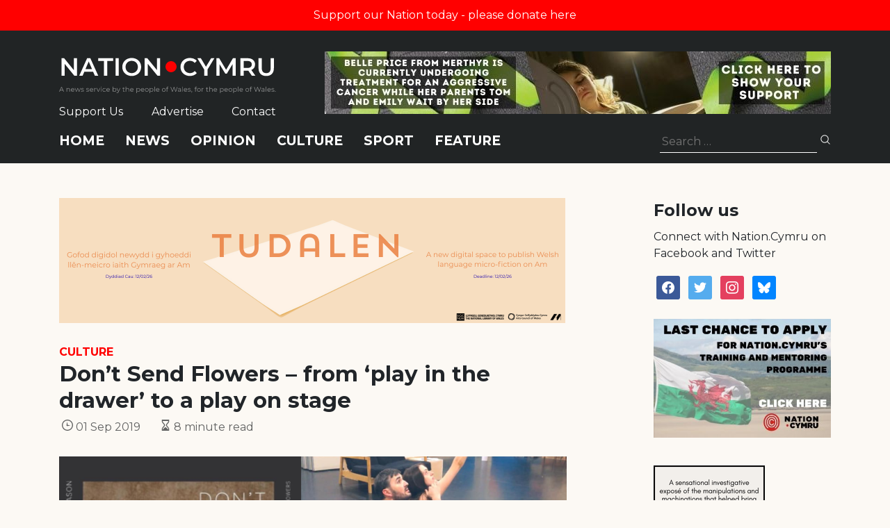

--- FILE ---
content_type: text/html; charset=UTF-8
request_url: https://nation.cymru/culture/dont-send-flowers-from-play-in-the-drawer-to-a-play-on-stage/
body_size: 29890
content:
<!doctype html>
<html lang="en-GB">
<head>
    <meta charset="UTF-8">
    <meta name="viewport" content="width=device-width, initial-scale=1">
    <link rel="profile" href="https://gmpg.org/xfn/11">
    <link rel="preconnect" href="https://fonts.gstatic.com">
    <style id="" media="all">/* cyrillic-ext */
@font-face {
  font-family: 'Montserrat';
  font-style: italic;
  font-weight: 400;
  font-display: swap;
  src: url(/fonts.gstatic.com/s/montserrat/v31/JTUFjIg1_i6t8kCHKm459Wx7xQYXK0vOoz6jq6R9WXV0ppC8MLnbtrVK.woff2) format('woff2');
  unicode-range: U+0460-052F, U+1C80-1C8A, U+20B4, U+2DE0-2DFF, U+A640-A69F, U+FE2E-FE2F;
}
/* cyrillic */
@font-face {
  font-family: 'Montserrat';
  font-style: italic;
  font-weight: 400;
  font-display: swap;
  src: url(/fonts.gstatic.com/s/montserrat/v31/JTUFjIg1_i6t8kCHKm459Wx7xQYXK0vOoz6jq6R9WXx0ppC8MLnbtrVK.woff2) format('woff2');
  unicode-range: U+0301, U+0400-045F, U+0490-0491, U+04B0-04B1, U+2116;
}
/* vietnamese */
@font-face {
  font-family: 'Montserrat';
  font-style: italic;
  font-weight: 400;
  font-display: swap;
  src: url(/fonts.gstatic.com/s/montserrat/v31/JTUFjIg1_i6t8kCHKm459Wx7xQYXK0vOoz6jq6R9WXd0ppC8MLnbtrVK.woff2) format('woff2');
  unicode-range: U+0102-0103, U+0110-0111, U+0128-0129, U+0168-0169, U+01A0-01A1, U+01AF-01B0, U+0300-0301, U+0303-0304, U+0308-0309, U+0323, U+0329, U+1EA0-1EF9, U+20AB;
}
/* latin-ext */
@font-face {
  font-family: 'Montserrat';
  font-style: italic;
  font-weight: 400;
  font-display: swap;
  src: url(/fonts.gstatic.com/s/montserrat/v31/JTUFjIg1_i6t8kCHKm459Wx7xQYXK0vOoz6jq6R9WXZ0ppC8MLnbtrVK.woff2) format('woff2');
  unicode-range: U+0100-02BA, U+02BD-02C5, U+02C7-02CC, U+02CE-02D7, U+02DD-02FF, U+0304, U+0308, U+0329, U+1D00-1DBF, U+1E00-1E9F, U+1EF2-1EFF, U+2020, U+20A0-20AB, U+20AD-20C0, U+2113, U+2C60-2C7F, U+A720-A7FF;
}
/* latin */
@font-face {
  font-family: 'Montserrat';
  font-style: italic;
  font-weight: 400;
  font-display: swap;
  src: url(/fonts.gstatic.com/s/montserrat/v31/JTUFjIg1_i6t8kCHKm459Wx7xQYXK0vOoz6jq6R9WXh0ppC8MLnbtg.woff2) format('woff2');
  unicode-range: U+0000-00FF, U+0131, U+0152-0153, U+02BB-02BC, U+02C6, U+02DA, U+02DC, U+0304, U+0308, U+0329, U+2000-206F, U+20AC, U+2122, U+2191, U+2193, U+2212, U+2215, U+FEFF, U+FFFD;
}
/* cyrillic-ext */
@font-face {
  font-family: 'Montserrat';
  font-style: normal;
  font-weight: 300;
  font-display: swap;
  src: url(/fonts.gstatic.com/s/montserrat/v31/JTUSjIg1_i6t8kCHKm459WRhyyTh89ZNpQ.woff2) format('woff2');
  unicode-range: U+0460-052F, U+1C80-1C8A, U+20B4, U+2DE0-2DFF, U+A640-A69F, U+FE2E-FE2F;
}
/* cyrillic */
@font-face {
  font-family: 'Montserrat';
  font-style: normal;
  font-weight: 300;
  font-display: swap;
  src: url(/fonts.gstatic.com/s/montserrat/v31/JTUSjIg1_i6t8kCHKm459W1hyyTh89ZNpQ.woff2) format('woff2');
  unicode-range: U+0301, U+0400-045F, U+0490-0491, U+04B0-04B1, U+2116;
}
/* vietnamese */
@font-face {
  font-family: 'Montserrat';
  font-style: normal;
  font-weight: 300;
  font-display: swap;
  src: url(/fonts.gstatic.com/s/montserrat/v31/JTUSjIg1_i6t8kCHKm459WZhyyTh89ZNpQ.woff2) format('woff2');
  unicode-range: U+0102-0103, U+0110-0111, U+0128-0129, U+0168-0169, U+01A0-01A1, U+01AF-01B0, U+0300-0301, U+0303-0304, U+0308-0309, U+0323, U+0329, U+1EA0-1EF9, U+20AB;
}
/* latin-ext */
@font-face {
  font-family: 'Montserrat';
  font-style: normal;
  font-weight: 300;
  font-display: swap;
  src: url(/fonts.gstatic.com/s/montserrat/v31/JTUSjIg1_i6t8kCHKm459WdhyyTh89ZNpQ.woff2) format('woff2');
  unicode-range: U+0100-02BA, U+02BD-02C5, U+02C7-02CC, U+02CE-02D7, U+02DD-02FF, U+0304, U+0308, U+0329, U+1D00-1DBF, U+1E00-1E9F, U+1EF2-1EFF, U+2020, U+20A0-20AB, U+20AD-20C0, U+2113, U+2C60-2C7F, U+A720-A7FF;
}
/* latin */
@font-face {
  font-family: 'Montserrat';
  font-style: normal;
  font-weight: 300;
  font-display: swap;
  src: url(/fonts.gstatic.com/s/montserrat/v31/JTUSjIg1_i6t8kCHKm459WlhyyTh89Y.woff2) format('woff2');
  unicode-range: U+0000-00FF, U+0131, U+0152-0153, U+02BB-02BC, U+02C6, U+02DA, U+02DC, U+0304, U+0308, U+0329, U+2000-206F, U+20AC, U+2122, U+2191, U+2193, U+2212, U+2215, U+FEFF, U+FFFD;
}
/* cyrillic-ext */
@font-face {
  font-family: 'Montserrat';
  font-style: normal;
  font-weight: 400;
  font-display: swap;
  src: url(/fonts.gstatic.com/s/montserrat/v31/JTUSjIg1_i6t8kCHKm459WRhyyTh89ZNpQ.woff2) format('woff2');
  unicode-range: U+0460-052F, U+1C80-1C8A, U+20B4, U+2DE0-2DFF, U+A640-A69F, U+FE2E-FE2F;
}
/* cyrillic */
@font-face {
  font-family: 'Montserrat';
  font-style: normal;
  font-weight: 400;
  font-display: swap;
  src: url(/fonts.gstatic.com/s/montserrat/v31/JTUSjIg1_i6t8kCHKm459W1hyyTh89ZNpQ.woff2) format('woff2');
  unicode-range: U+0301, U+0400-045F, U+0490-0491, U+04B0-04B1, U+2116;
}
/* vietnamese */
@font-face {
  font-family: 'Montserrat';
  font-style: normal;
  font-weight: 400;
  font-display: swap;
  src: url(/fonts.gstatic.com/s/montserrat/v31/JTUSjIg1_i6t8kCHKm459WZhyyTh89ZNpQ.woff2) format('woff2');
  unicode-range: U+0102-0103, U+0110-0111, U+0128-0129, U+0168-0169, U+01A0-01A1, U+01AF-01B0, U+0300-0301, U+0303-0304, U+0308-0309, U+0323, U+0329, U+1EA0-1EF9, U+20AB;
}
/* latin-ext */
@font-face {
  font-family: 'Montserrat';
  font-style: normal;
  font-weight: 400;
  font-display: swap;
  src: url(/fonts.gstatic.com/s/montserrat/v31/JTUSjIg1_i6t8kCHKm459WdhyyTh89ZNpQ.woff2) format('woff2');
  unicode-range: U+0100-02BA, U+02BD-02C5, U+02C7-02CC, U+02CE-02D7, U+02DD-02FF, U+0304, U+0308, U+0329, U+1D00-1DBF, U+1E00-1E9F, U+1EF2-1EFF, U+2020, U+20A0-20AB, U+20AD-20C0, U+2113, U+2C60-2C7F, U+A720-A7FF;
}
/* latin */
@font-face {
  font-family: 'Montserrat';
  font-style: normal;
  font-weight: 400;
  font-display: swap;
  src: url(/fonts.gstatic.com/s/montserrat/v31/JTUSjIg1_i6t8kCHKm459WlhyyTh89Y.woff2) format('woff2');
  unicode-range: U+0000-00FF, U+0131, U+0152-0153, U+02BB-02BC, U+02C6, U+02DA, U+02DC, U+0304, U+0308, U+0329, U+2000-206F, U+20AC, U+2122, U+2191, U+2193, U+2212, U+2215, U+FEFF, U+FFFD;
}
/* cyrillic-ext */
@font-face {
  font-family: 'Montserrat';
  font-style: normal;
  font-weight: 700;
  font-display: swap;
  src: url(/fonts.gstatic.com/s/montserrat/v31/JTUSjIg1_i6t8kCHKm459WRhyyTh89ZNpQ.woff2) format('woff2');
  unicode-range: U+0460-052F, U+1C80-1C8A, U+20B4, U+2DE0-2DFF, U+A640-A69F, U+FE2E-FE2F;
}
/* cyrillic */
@font-face {
  font-family: 'Montserrat';
  font-style: normal;
  font-weight: 700;
  font-display: swap;
  src: url(/fonts.gstatic.com/s/montserrat/v31/JTUSjIg1_i6t8kCHKm459W1hyyTh89ZNpQ.woff2) format('woff2');
  unicode-range: U+0301, U+0400-045F, U+0490-0491, U+04B0-04B1, U+2116;
}
/* vietnamese */
@font-face {
  font-family: 'Montserrat';
  font-style: normal;
  font-weight: 700;
  font-display: swap;
  src: url(/fonts.gstatic.com/s/montserrat/v31/JTUSjIg1_i6t8kCHKm459WZhyyTh89ZNpQ.woff2) format('woff2');
  unicode-range: U+0102-0103, U+0110-0111, U+0128-0129, U+0168-0169, U+01A0-01A1, U+01AF-01B0, U+0300-0301, U+0303-0304, U+0308-0309, U+0323, U+0329, U+1EA0-1EF9, U+20AB;
}
/* latin-ext */
@font-face {
  font-family: 'Montserrat';
  font-style: normal;
  font-weight: 700;
  font-display: swap;
  src: url(/fonts.gstatic.com/s/montserrat/v31/JTUSjIg1_i6t8kCHKm459WdhyyTh89ZNpQ.woff2) format('woff2');
  unicode-range: U+0100-02BA, U+02BD-02C5, U+02C7-02CC, U+02CE-02D7, U+02DD-02FF, U+0304, U+0308, U+0329, U+1D00-1DBF, U+1E00-1E9F, U+1EF2-1EFF, U+2020, U+20A0-20AB, U+20AD-20C0, U+2113, U+2C60-2C7F, U+A720-A7FF;
}
/* latin */
@font-face {
  font-family: 'Montserrat';
  font-style: normal;
  font-weight: 700;
  font-display: swap;
  src: url(/fonts.gstatic.com/s/montserrat/v31/JTUSjIg1_i6t8kCHKm459WlhyyTh89Y.woff2) format('woff2');
  unicode-range: U+0000-00FF, U+0131, U+0152-0153, U+02BB-02BC, U+02C6, U+02DA, U+02DC, U+0304, U+0308, U+0329, U+2000-206F, U+20AC, U+2122, U+2191, U+2193, U+2212, U+2215, U+FEFF, U+FFFD;
}
</style>
    <!--<script src="https://kit.fontawesome.com/48f47c97d1.js" crossorigin="anonymous"></script>-->
<!-- Google tag (gtag.js) -->
<script async src="https://www.googletagmanager.com/gtag/js?id=G-S99FR7T0B4"></script>
<script>
  window.dataLayer = window.dataLayer || [];
  function gtag(){dataLayer.push(arguments);}
  gtag('js', new Date());

  gtag('config', 'G-S99FR7T0B4');
</script>

<script type="text/javascript">
  window._taboola = window._taboola || [];
  _taboola.push({article:'auto'});
  !function (e, f, u, i) {
    if (!document.getElementById(i)){
      e.async = 1;
      e.src = u;
      e.id = i;
      f.parentNode.insertBefore(e, f);
    }
  }(document.createElement('script'),
  document.getElementsByTagName('script')[0],
  '//cdn.taboola.com/libtrc/nationcymru/loader.js',
  'tb_loader_script');
  if(window.performance && typeof window.performance.mark == 'function')
    {window.performance.mark('tbl_ic');}
</script>
<script async src="https://cdn.taboola.com/webpush/publishers/1844231/taboola-push-sdk.js"></script>
<style>
body.dark-mode{
 background: #212425;
}

body.dark-mode *{
color: white;
}

body.dark-mode .article-meta{
color: white;
}

body.dark-mode .article-tile{
border-bottom: rgba(255,255,255,0.5);
}

body.dark-mode .article-tile .time{
color: rgba(255,255,255,0.5);
}

body.dark-mode .site-footer, body.dark-mode .site-header{
	border-top: 1px solid rgba(255,255,255,0.5);
	border-bottom: 1px solid rgba(255,255,255,0.5);
}

body.dark-mode .page-numbers li a,body.dark-mode  .page-numbers li span{
	min-width: 34px;
	width: auto;
	color: black;
	background-color: white;
}

body.dark-mode #taboola-thumbnails-home-page *,
body.dark-mode .supporters *,
body.dark-mode #taboola-thumbnails-category-pages *,
body.dark-mode #taboola-below-article-thumbnails *
{
color: white!important;
}

body.dark-mode svg{
fill: #fff!important;
}
body.dark-mode .tbl-read-more-box{
 background:linear-gradient(rgba(33, 36, 37, 0.05) 10%, rgb(33, 36, 37) 60%, rgb(33, 36, 37) 100%)!important;
}
body.dark-mode .sd-content ul li a.sd-button > span{
color: black;
}
</style>
    <!-- Manifest added by SuperPWA - Progressive Web Apps Plugin For WordPress -->
<link rel="manifest" href="/superpwa-manifest-nginx.json">
<meta name="theme-color" content="#ffffff">
<!-- / SuperPWA.com -->
<meta name='robots' content='index, follow, max-image-preview:large, max-snippet:-1, max-video-preview:-1' />
	<style>img:is([sizes="auto" i], [sizes^="auto," i]) { contain-intrinsic-size: 3000px 1500px }</style>
	
	<!-- This site is optimized with the Yoast SEO plugin v26.6 - https://yoast.com/wordpress/plugins/seo/ -->
	<title>Don’t Send Flowers - from ‘play in the drawer’ to a play on stage</title>
	<link rel="canonical" href="https://nation.cymru/culture/dont-send-flowers-from-play-in-the-drawer-to-a-play-on-stage/" />
	<meta property="og:locale" content="en_GB" />
	<meta property="og:type" content="article" />
	<meta property="og:title" content="Don’t Send Flowers - from ‘play in the drawer’ to a play on stage" />
	<meta property="og:description" content="Nation.Cymru theatre critic Emily Garside&#8217;s play Don&#8217;t Send Flowers opens this week in Cardiff. Here she reflects on the process of getting it to the stage.  Emily Garside It began, as with much of my life with books. I could tell you the exact corner of the exact bookshop in Montreal where I had the [&hellip;]" />
	<meta property="og:url" content="https://nation.cymru/culture/dont-send-flowers-from-play-in-the-drawer-to-a-play-on-stage/" />
	<meta property="og:site_name" content="Nation.Cymru" />
	<meta property="article:published_time" content="2019-09-01T15:14:50+00:00" />
	<meta property="article:modified_time" content="2019-09-03T14:04:18+00:00" />
	<meta property="og:image" content="https://nation.cymru/wp-content/uploads/2019/09/Dontsendflowers.png" />
	<meta property="og:image:width" content="1000" />
	<meta property="og:image:height" content="666" />
	<meta property="og:image:type" content="image/png" />
	<meta name="author" content="Mark Mansfield" />
	<meta name="twitter:card" content="summary_large_image" />
	<meta name="twitter:label1" content="Written by" />
	<meta name="twitter:data1" content="Mark Mansfield" />
	<meta name="twitter:label2" content="Estimated reading time" />
	<meta name="twitter:data2" content="7 minutes" />
	<script type="application/ld+json" class="yoast-schema-graph">{"@context":"https://schema.org","@graph":[{"@type":"WebPage","@id":"https://nation.cymru/culture/dont-send-flowers-from-play-in-the-drawer-to-a-play-on-stage/","url":"https://nation.cymru/culture/dont-send-flowers-from-play-in-the-drawer-to-a-play-on-stage/","name":"Don’t Send Flowers - from ‘play in the drawer’ to a play on stage","isPartOf":{"@id":"https://nation.cymru/#website"},"primaryImageOfPage":{"@id":"https://nation.cymru/culture/dont-send-flowers-from-play-in-the-drawer-to-a-play-on-stage/#primaryimage"},"image":{"@id":"https://nation.cymru/culture/dont-send-flowers-from-play-in-the-drawer-to-a-play-on-stage/#primaryimage"},"thumbnailUrl":"https://nation.cymru/wp-content/uploads/2019/09/Dontsendflowers.png","datePublished":"2019-09-01T15:14:50+00:00","dateModified":"2019-09-03T14:04:18+00:00","author":{"@id":"https://nation.cymru/#/schema/person/1e2c28a4c4c7788f5b2be3aa0a2df257"},"breadcrumb":{"@id":"https://nation.cymru/culture/dont-send-flowers-from-play-in-the-drawer-to-a-play-on-stage/#breadcrumb"},"inLanguage":"en-GB","potentialAction":[{"@type":"ReadAction","target":["https://nation.cymru/culture/dont-send-flowers-from-play-in-the-drawer-to-a-play-on-stage/"]}]},{"@type":"ImageObject","inLanguage":"en-GB","@id":"https://nation.cymru/culture/dont-send-flowers-from-play-in-the-drawer-to-a-play-on-stage/#primaryimage","url":"https://nation.cymru/wp-content/uploads/2019/09/Dontsendflowers.png","contentUrl":"https://nation.cymru/wp-content/uploads/2019/09/Dontsendflowers.png","width":1000,"height":666},{"@type":"BreadcrumbList","@id":"https://nation.cymru/culture/dont-send-flowers-from-play-in-the-drawer-to-a-play-on-stage/#breadcrumb","itemListElement":[{"@type":"ListItem","position":1,"name":"Home","item":"https://nation.cymru/"},{"@type":"ListItem","position":2,"name":"Don’t Send Flowers &#8211; from ‘play in the drawer’ to a play on stage"}]},{"@type":"WebSite","@id":"https://nation.cymru/#website","url":"https://nation.cymru/","name":"Nation.Cymru","description":"A news service by the people of Wales, for the people of Wales.","potentialAction":[{"@type":"SearchAction","target":{"@type":"EntryPoint","urlTemplate":"https://nation.cymru/?s={search_term_string}"},"query-input":{"@type":"PropertyValueSpecification","valueRequired":true,"valueName":"search_term_string"}}],"inLanguage":"en-GB"},{"@type":"Person","@id":"https://nation.cymru/#/schema/person/1e2c28a4c4c7788f5b2be3aa0a2df257","name":"Mark Mansfield","image":{"@type":"ImageObject","inLanguage":"en-GB","@id":"https://nation.cymru/#/schema/person/image/","url":"https://secure.gravatar.com/avatar/bc6b5ed74ffd8dfab38333d2c8f9921e?s=96&d=mm&r=g","contentUrl":"https://secure.gravatar.com/avatar/bc6b5ed74ffd8dfab38333d2c8f9921e?s=96&d=mm&r=g","caption":"Mark Mansfield"},"sameAs":["https://nation.cymru"],"url":"https://nation.cymru/author/markmansfield/"}]}</script>
	<!-- / Yoast SEO plugin. -->


<link rel='dns-prefetch' href='//secure.gravatar.com' />
<link rel='dns-prefetch' href='//www.google.com' />
<link rel='dns-prefetch' href='//stats.wp.com' />
<link rel="alternate" type="application/rss+xml" title="Nation.Cymru &raquo; Feed" href="https://nation.cymru/feed/" />
<link rel="alternate" type="application/rss+xml" title="Nation.Cymru &raquo; Comments Feed" href="https://nation.cymru/comments/feed/" />
<link rel="alternate" type="application/rss+xml" title="Nation.Cymru &raquo; Don’t Send Flowers &#8211; from ‘play in the drawer’ to a play on stage Comments Feed" href="https://nation.cymru/culture/dont-send-flowers-from-play-in-the-drawer-to-a-play-on-stage/feed/" />
<script type="text/javascript">
/* <![CDATA[ */
window._wpemojiSettings = {"baseUrl":"https:\/\/s.w.org\/images\/core\/emoji\/15.0.3\/72x72\/","ext":".png","svgUrl":"https:\/\/s.w.org\/images\/core\/emoji\/15.0.3\/svg\/","svgExt":".svg","source":{"concatemoji":"https:\/\/nation.cymru\/wp-includes\/js\/wp-emoji-release.min.js?ver=6.7.4"}};
/*! This file is auto-generated */
!function(i,n){var o,s,e;function c(e){try{var t={supportTests:e,timestamp:(new Date).valueOf()};sessionStorage.setItem(o,JSON.stringify(t))}catch(e){}}function p(e,t,n){e.clearRect(0,0,e.canvas.width,e.canvas.height),e.fillText(t,0,0);var t=new Uint32Array(e.getImageData(0,0,e.canvas.width,e.canvas.height).data),r=(e.clearRect(0,0,e.canvas.width,e.canvas.height),e.fillText(n,0,0),new Uint32Array(e.getImageData(0,0,e.canvas.width,e.canvas.height).data));return t.every(function(e,t){return e===r[t]})}function u(e,t,n){switch(t){case"flag":return n(e,"\ud83c\udff3\ufe0f\u200d\u26a7\ufe0f","\ud83c\udff3\ufe0f\u200b\u26a7\ufe0f")?!1:!n(e,"\ud83c\uddfa\ud83c\uddf3","\ud83c\uddfa\u200b\ud83c\uddf3")&&!n(e,"\ud83c\udff4\udb40\udc67\udb40\udc62\udb40\udc65\udb40\udc6e\udb40\udc67\udb40\udc7f","\ud83c\udff4\u200b\udb40\udc67\u200b\udb40\udc62\u200b\udb40\udc65\u200b\udb40\udc6e\u200b\udb40\udc67\u200b\udb40\udc7f");case"emoji":return!n(e,"\ud83d\udc26\u200d\u2b1b","\ud83d\udc26\u200b\u2b1b")}return!1}function f(e,t,n){var r="undefined"!=typeof WorkerGlobalScope&&self instanceof WorkerGlobalScope?new OffscreenCanvas(300,150):i.createElement("canvas"),a=r.getContext("2d",{willReadFrequently:!0}),o=(a.textBaseline="top",a.font="600 32px Arial",{});return e.forEach(function(e){o[e]=t(a,e,n)}),o}function t(e){var t=i.createElement("script");t.src=e,t.defer=!0,i.head.appendChild(t)}"undefined"!=typeof Promise&&(o="wpEmojiSettingsSupports",s=["flag","emoji"],n.supports={everything:!0,everythingExceptFlag:!0},e=new Promise(function(e){i.addEventListener("DOMContentLoaded",e,{once:!0})}),new Promise(function(t){var n=function(){try{var e=JSON.parse(sessionStorage.getItem(o));if("object"==typeof e&&"number"==typeof e.timestamp&&(new Date).valueOf()<e.timestamp+604800&&"object"==typeof e.supportTests)return e.supportTests}catch(e){}return null}();if(!n){if("undefined"!=typeof Worker&&"undefined"!=typeof OffscreenCanvas&&"undefined"!=typeof URL&&URL.createObjectURL&&"undefined"!=typeof Blob)try{var e="postMessage("+f.toString()+"("+[JSON.stringify(s),u.toString(),p.toString()].join(",")+"));",r=new Blob([e],{type:"text/javascript"}),a=new Worker(URL.createObjectURL(r),{name:"wpTestEmojiSupports"});return void(a.onmessage=function(e){c(n=e.data),a.terminate(),t(n)})}catch(e){}c(n=f(s,u,p))}t(n)}).then(function(e){for(var t in e)n.supports[t]=e[t],n.supports.everything=n.supports.everything&&n.supports[t],"flag"!==t&&(n.supports.everythingExceptFlag=n.supports.everythingExceptFlag&&n.supports[t]);n.supports.everythingExceptFlag=n.supports.everythingExceptFlag&&!n.supports.flag,n.DOMReady=!1,n.readyCallback=function(){n.DOMReady=!0}}).then(function(){return e}).then(function(){var e;n.supports.everything||(n.readyCallback(),(e=n.source||{}).concatemoji?t(e.concatemoji):e.wpemoji&&e.twemoji&&(t(e.twemoji),t(e.wpemoji)))}))}((window,document),window._wpemojiSettings);
/* ]]> */
</script>
<link rel='stylesheet' id='glue_survey_plugin_css-css' href='https://nation.cymru/wp-content/plugins/survey_generator/style.css?ver=5' type='text/css' media='all' />
<style id='wp-emoji-styles-inline-css' type='text/css'>

	img.wp-smiley, img.emoji {
		display: inline !important;
		border: none !important;
		box-shadow: none !important;
		height: 1em !important;
		width: 1em !important;
		margin: 0 0.07em !important;
		vertical-align: -0.1em !important;
		background: none !important;
		padding: 0 !important;
	}
</style>
<link rel='stylesheet' id='wp-block-library-css' href='https://nation.cymru/wp-includes/css/dist/block-library/style.min.css?ver=6.7.4' type='text/css' media='all' />
<link rel='stylesheet' id='wpzoom-social-icons-block-style-css' href='https://nation.cymru/wp-content/plugins/social-icons-widget-by-wpzoom/block/dist/style-wpzoom-social-icons.css?ver=4.5.3' type='text/css' media='all' />
<link rel='stylesheet' id='mediaelement-css' href='https://nation.cymru/wp-includes/js/mediaelement/mediaelementplayer-legacy.min.css?ver=4.2.17' type='text/css' media='all' />
<link rel='stylesheet' id='wp-mediaelement-css' href='https://nation.cymru/wp-includes/js/mediaelement/wp-mediaelement.min.css?ver=6.7.4' type='text/css' media='all' />
<style id='jetpack-sharing-buttons-style-inline-css' type='text/css'>
.jetpack-sharing-buttons__services-list{display:flex;flex-direction:row;flex-wrap:wrap;gap:0;list-style-type:none;margin:5px;padding:0}.jetpack-sharing-buttons__services-list.has-small-icon-size{font-size:12px}.jetpack-sharing-buttons__services-list.has-normal-icon-size{font-size:16px}.jetpack-sharing-buttons__services-list.has-large-icon-size{font-size:24px}.jetpack-sharing-buttons__services-list.has-huge-icon-size{font-size:36px}@media print{.jetpack-sharing-buttons__services-list{display:none!important}}.editor-styles-wrapper .wp-block-jetpack-sharing-buttons{gap:0;padding-inline-start:0}ul.jetpack-sharing-buttons__services-list.has-background{padding:1.25em 2.375em}
</style>
<style id='classic-theme-styles-inline-css' type='text/css'>
/*! This file is auto-generated */
.wp-block-button__link{color:#fff;background-color:#32373c;border-radius:9999px;box-shadow:none;text-decoration:none;padding:calc(.667em + 2px) calc(1.333em + 2px);font-size:1.125em}.wp-block-file__button{background:#32373c;color:#fff;text-decoration:none}
</style>
<style id='global-styles-inline-css' type='text/css'>
:root{--wp--preset--aspect-ratio--square: 1;--wp--preset--aspect-ratio--4-3: 4/3;--wp--preset--aspect-ratio--3-4: 3/4;--wp--preset--aspect-ratio--3-2: 3/2;--wp--preset--aspect-ratio--2-3: 2/3;--wp--preset--aspect-ratio--16-9: 16/9;--wp--preset--aspect-ratio--9-16: 9/16;--wp--preset--color--black: #000000;--wp--preset--color--cyan-bluish-gray: #abb8c3;--wp--preset--color--white: #ffffff;--wp--preset--color--pale-pink: #f78da7;--wp--preset--color--vivid-red: #cf2e2e;--wp--preset--color--luminous-vivid-orange: #ff6900;--wp--preset--color--luminous-vivid-amber: #fcb900;--wp--preset--color--light-green-cyan: #7bdcb5;--wp--preset--color--vivid-green-cyan: #00d084;--wp--preset--color--pale-cyan-blue: #8ed1fc;--wp--preset--color--vivid-cyan-blue: #0693e3;--wp--preset--color--vivid-purple: #9b51e0;--wp--preset--gradient--vivid-cyan-blue-to-vivid-purple: linear-gradient(135deg,rgba(6,147,227,1) 0%,rgb(155,81,224) 100%);--wp--preset--gradient--light-green-cyan-to-vivid-green-cyan: linear-gradient(135deg,rgb(122,220,180) 0%,rgb(0,208,130) 100%);--wp--preset--gradient--luminous-vivid-amber-to-luminous-vivid-orange: linear-gradient(135deg,rgba(252,185,0,1) 0%,rgba(255,105,0,1) 100%);--wp--preset--gradient--luminous-vivid-orange-to-vivid-red: linear-gradient(135deg,rgba(255,105,0,1) 0%,rgb(207,46,46) 100%);--wp--preset--gradient--very-light-gray-to-cyan-bluish-gray: linear-gradient(135deg,rgb(238,238,238) 0%,rgb(169,184,195) 100%);--wp--preset--gradient--cool-to-warm-spectrum: linear-gradient(135deg,rgb(74,234,220) 0%,rgb(151,120,209) 20%,rgb(207,42,186) 40%,rgb(238,44,130) 60%,rgb(251,105,98) 80%,rgb(254,248,76) 100%);--wp--preset--gradient--blush-light-purple: linear-gradient(135deg,rgb(255,206,236) 0%,rgb(152,150,240) 100%);--wp--preset--gradient--blush-bordeaux: linear-gradient(135deg,rgb(254,205,165) 0%,rgb(254,45,45) 50%,rgb(107,0,62) 100%);--wp--preset--gradient--luminous-dusk: linear-gradient(135deg,rgb(255,203,112) 0%,rgb(199,81,192) 50%,rgb(65,88,208) 100%);--wp--preset--gradient--pale-ocean: linear-gradient(135deg,rgb(255,245,203) 0%,rgb(182,227,212) 50%,rgb(51,167,181) 100%);--wp--preset--gradient--electric-grass: linear-gradient(135deg,rgb(202,248,128) 0%,rgb(113,206,126) 100%);--wp--preset--gradient--midnight: linear-gradient(135deg,rgb(2,3,129) 0%,rgb(40,116,252) 100%);--wp--preset--font-size--small: 13px;--wp--preset--font-size--medium: 20px;--wp--preset--font-size--large: 36px;--wp--preset--font-size--x-large: 42px;--wp--preset--spacing--20: 0.44rem;--wp--preset--spacing--30: 0.67rem;--wp--preset--spacing--40: 1rem;--wp--preset--spacing--50: 1.5rem;--wp--preset--spacing--60: 2.25rem;--wp--preset--spacing--70: 3.38rem;--wp--preset--spacing--80: 5.06rem;--wp--preset--shadow--natural: 6px 6px 9px rgba(0, 0, 0, 0.2);--wp--preset--shadow--deep: 12px 12px 50px rgba(0, 0, 0, 0.4);--wp--preset--shadow--sharp: 6px 6px 0px rgba(0, 0, 0, 0.2);--wp--preset--shadow--outlined: 6px 6px 0px -3px rgba(255, 255, 255, 1), 6px 6px rgba(0, 0, 0, 1);--wp--preset--shadow--crisp: 6px 6px 0px rgba(0, 0, 0, 1);}:where(.is-layout-flex){gap: 0.5em;}:where(.is-layout-grid){gap: 0.5em;}body .is-layout-flex{display: flex;}.is-layout-flex{flex-wrap: wrap;align-items: center;}.is-layout-flex > :is(*, div){margin: 0;}body .is-layout-grid{display: grid;}.is-layout-grid > :is(*, div){margin: 0;}:where(.wp-block-columns.is-layout-flex){gap: 2em;}:where(.wp-block-columns.is-layout-grid){gap: 2em;}:where(.wp-block-post-template.is-layout-flex){gap: 1.25em;}:where(.wp-block-post-template.is-layout-grid){gap: 1.25em;}.has-black-color{color: var(--wp--preset--color--black) !important;}.has-cyan-bluish-gray-color{color: var(--wp--preset--color--cyan-bluish-gray) !important;}.has-white-color{color: var(--wp--preset--color--white) !important;}.has-pale-pink-color{color: var(--wp--preset--color--pale-pink) !important;}.has-vivid-red-color{color: var(--wp--preset--color--vivid-red) !important;}.has-luminous-vivid-orange-color{color: var(--wp--preset--color--luminous-vivid-orange) !important;}.has-luminous-vivid-amber-color{color: var(--wp--preset--color--luminous-vivid-amber) !important;}.has-light-green-cyan-color{color: var(--wp--preset--color--light-green-cyan) !important;}.has-vivid-green-cyan-color{color: var(--wp--preset--color--vivid-green-cyan) !important;}.has-pale-cyan-blue-color{color: var(--wp--preset--color--pale-cyan-blue) !important;}.has-vivid-cyan-blue-color{color: var(--wp--preset--color--vivid-cyan-blue) !important;}.has-vivid-purple-color{color: var(--wp--preset--color--vivid-purple) !important;}.has-black-background-color{background-color: var(--wp--preset--color--black) !important;}.has-cyan-bluish-gray-background-color{background-color: var(--wp--preset--color--cyan-bluish-gray) !important;}.has-white-background-color{background-color: var(--wp--preset--color--white) !important;}.has-pale-pink-background-color{background-color: var(--wp--preset--color--pale-pink) !important;}.has-vivid-red-background-color{background-color: var(--wp--preset--color--vivid-red) !important;}.has-luminous-vivid-orange-background-color{background-color: var(--wp--preset--color--luminous-vivid-orange) !important;}.has-luminous-vivid-amber-background-color{background-color: var(--wp--preset--color--luminous-vivid-amber) !important;}.has-light-green-cyan-background-color{background-color: var(--wp--preset--color--light-green-cyan) !important;}.has-vivid-green-cyan-background-color{background-color: var(--wp--preset--color--vivid-green-cyan) !important;}.has-pale-cyan-blue-background-color{background-color: var(--wp--preset--color--pale-cyan-blue) !important;}.has-vivid-cyan-blue-background-color{background-color: var(--wp--preset--color--vivid-cyan-blue) !important;}.has-vivid-purple-background-color{background-color: var(--wp--preset--color--vivid-purple) !important;}.has-black-border-color{border-color: var(--wp--preset--color--black) !important;}.has-cyan-bluish-gray-border-color{border-color: var(--wp--preset--color--cyan-bluish-gray) !important;}.has-white-border-color{border-color: var(--wp--preset--color--white) !important;}.has-pale-pink-border-color{border-color: var(--wp--preset--color--pale-pink) !important;}.has-vivid-red-border-color{border-color: var(--wp--preset--color--vivid-red) !important;}.has-luminous-vivid-orange-border-color{border-color: var(--wp--preset--color--luminous-vivid-orange) !important;}.has-luminous-vivid-amber-border-color{border-color: var(--wp--preset--color--luminous-vivid-amber) !important;}.has-light-green-cyan-border-color{border-color: var(--wp--preset--color--light-green-cyan) !important;}.has-vivid-green-cyan-border-color{border-color: var(--wp--preset--color--vivid-green-cyan) !important;}.has-pale-cyan-blue-border-color{border-color: var(--wp--preset--color--pale-cyan-blue) !important;}.has-vivid-cyan-blue-border-color{border-color: var(--wp--preset--color--vivid-cyan-blue) !important;}.has-vivid-purple-border-color{border-color: var(--wp--preset--color--vivid-purple) !important;}.has-vivid-cyan-blue-to-vivid-purple-gradient-background{background: var(--wp--preset--gradient--vivid-cyan-blue-to-vivid-purple) !important;}.has-light-green-cyan-to-vivid-green-cyan-gradient-background{background: var(--wp--preset--gradient--light-green-cyan-to-vivid-green-cyan) !important;}.has-luminous-vivid-amber-to-luminous-vivid-orange-gradient-background{background: var(--wp--preset--gradient--luminous-vivid-amber-to-luminous-vivid-orange) !important;}.has-luminous-vivid-orange-to-vivid-red-gradient-background{background: var(--wp--preset--gradient--luminous-vivid-orange-to-vivid-red) !important;}.has-very-light-gray-to-cyan-bluish-gray-gradient-background{background: var(--wp--preset--gradient--very-light-gray-to-cyan-bluish-gray) !important;}.has-cool-to-warm-spectrum-gradient-background{background: var(--wp--preset--gradient--cool-to-warm-spectrum) !important;}.has-blush-light-purple-gradient-background{background: var(--wp--preset--gradient--blush-light-purple) !important;}.has-blush-bordeaux-gradient-background{background: var(--wp--preset--gradient--blush-bordeaux) !important;}.has-luminous-dusk-gradient-background{background: var(--wp--preset--gradient--luminous-dusk) !important;}.has-pale-ocean-gradient-background{background: var(--wp--preset--gradient--pale-ocean) !important;}.has-electric-grass-gradient-background{background: var(--wp--preset--gradient--electric-grass) !important;}.has-midnight-gradient-background{background: var(--wp--preset--gradient--midnight) !important;}.has-small-font-size{font-size: var(--wp--preset--font-size--small) !important;}.has-medium-font-size{font-size: var(--wp--preset--font-size--medium) !important;}.has-large-font-size{font-size: var(--wp--preset--font-size--large) !important;}.has-x-large-font-size{font-size: var(--wp--preset--font-size--x-large) !important;}
:where(.wp-block-post-template.is-layout-flex){gap: 1.25em;}:where(.wp-block-post-template.is-layout-grid){gap: 1.25em;}
:where(.wp-block-columns.is-layout-flex){gap: 2em;}:where(.wp-block-columns.is-layout-grid){gap: 2em;}
:root :where(.wp-block-pullquote){font-size: 1.5em;line-height: 1.6;}
</style>
<link rel='stylesheet' id='gluestudio-style-css' href='https://nation.cymru/wp-content/themes/nation-cymru/style.min.css?ver=1643648679' type='text/css' media='all' />
<link rel='stylesheet' id='wpzoom-social-icons-socicon-css' href='https://nation.cymru/wp-content/plugins/social-icons-widget-by-wpzoom/assets/css/wpzoom-socicon.css?ver=1764842893' type='text/css' media='all' />
<link rel='stylesheet' id='wpzoom-social-icons-genericons-css' href='https://nation.cymru/wp-content/plugins/social-icons-widget-by-wpzoom/assets/css/genericons.css?ver=1764842893' type='text/css' media='all' />
<link rel='stylesheet' id='wpzoom-social-icons-academicons-css' href='https://nation.cymru/wp-content/plugins/social-icons-widget-by-wpzoom/assets/css/academicons.min.css?ver=1764842893' type='text/css' media='all' />
<link rel='stylesheet' id='wpzoom-social-icons-font-awesome-3-css' href='https://nation.cymru/wp-content/plugins/social-icons-widget-by-wpzoom/assets/css/font-awesome-3.min.css?ver=1764842893' type='text/css' media='all' />
<link rel='stylesheet' id='dashicons-css' href='https://nation.cymru/wp-includes/css/dashicons.min.css?ver=6.7.4' type='text/css' media='all' />
<link rel='stylesheet' id='wpzoom-social-icons-styles-css' href='https://nation.cymru/wp-content/plugins/social-icons-widget-by-wpzoom/assets/css/wpzoom-social-icons-styles.css?ver=1764842893' type='text/css' media='all' />
<link rel='stylesheet' id='jetpack-subscriptions-css' href='https://nation.cymru/wp-content/plugins/jetpack/_inc/build/subscriptions/subscriptions.min.css?ver=15.3.1' type='text/css' media='all' />
<link rel='stylesheet' id='wpdiscuz-frontend-css-css' href='https://nation.cymru/wp-content/plugins/wpdiscuz/themes/default/style.css?ver=7.6.42' type='text/css' media='all' />
<style id='wpdiscuz-frontend-css-inline-css' type='text/css'>
 #wpdcom .wpd-blog-administrator .wpd-comment-label{color:#ffffff;background-color:#00B38F;border:none}#wpdcom .wpd-blog-administrator .wpd-comment-author, #wpdcom .wpd-blog-administrator .wpd-comment-author a{color:#00B38F}#wpdcom.wpd-layout-1 .wpd-comment .wpd-blog-administrator .wpd-avatar img{border-color:#00B38F}#wpdcom.wpd-layout-2 .wpd-comment.wpd-reply .wpd-comment-wrap.wpd-blog-administrator{border-left:3px solid #00B38F}#wpdcom.wpd-layout-2 .wpd-comment .wpd-blog-administrator .wpd-avatar img{border-bottom-color:#00B38F}#wpdcom.wpd-layout-3 .wpd-blog-administrator .wpd-comment-subheader{border-top:1px dashed #00B38F}#wpdcom.wpd-layout-3 .wpd-reply .wpd-blog-administrator .wpd-comment-right{border-left:1px solid #00B38F}#wpdcom .wpd-blog-editor .wpd-comment-label{color:#ffffff;background-color:#00B38F;border:none}#wpdcom .wpd-blog-editor .wpd-comment-author, #wpdcom .wpd-blog-editor .wpd-comment-author a{color:#00B38F}#wpdcom.wpd-layout-1 .wpd-comment .wpd-blog-editor .wpd-avatar img{border-color:#00B38F}#wpdcom.wpd-layout-2 .wpd-comment.wpd-reply .wpd-comment-wrap.wpd-blog-editor{border-left:3px solid #00B38F}#wpdcom.wpd-layout-2 .wpd-comment .wpd-blog-editor .wpd-avatar img{border-bottom-color:#00B38F}#wpdcom.wpd-layout-3 .wpd-blog-editor .wpd-comment-subheader{border-top:1px dashed #00B38F}#wpdcom.wpd-layout-3 .wpd-reply .wpd-blog-editor .wpd-comment-right{border-left:1px solid #00B38F}#wpdcom .wpd-blog-author .wpd-comment-label{color:#ffffff;background-color:#00B38F;border:none}#wpdcom .wpd-blog-author .wpd-comment-author, #wpdcom .wpd-blog-author .wpd-comment-author a{color:#00B38F}#wpdcom.wpd-layout-1 .wpd-comment .wpd-blog-author .wpd-avatar img{border-color:#00B38F}#wpdcom.wpd-layout-2 .wpd-comment .wpd-blog-author .wpd-avatar img{border-bottom-color:#00B38F}#wpdcom.wpd-layout-3 .wpd-blog-author .wpd-comment-subheader{border-top:1px dashed #00B38F}#wpdcom.wpd-layout-3 .wpd-reply .wpd-blog-author .wpd-comment-right{border-left:1px solid #00B38F}#wpdcom .wpd-blog-contributor .wpd-comment-label{color:#ffffff;background-color:#00B38F;border:none}#wpdcom .wpd-blog-contributor .wpd-comment-author, #wpdcom .wpd-blog-contributor .wpd-comment-author a{color:#00B38F}#wpdcom.wpd-layout-1 .wpd-comment .wpd-blog-contributor .wpd-avatar img{border-color:#00B38F}#wpdcom.wpd-layout-2 .wpd-comment .wpd-blog-contributor .wpd-avatar img{border-bottom-color:#00B38F}#wpdcom.wpd-layout-3 .wpd-blog-contributor .wpd-comment-subheader{border-top:1px dashed #00B38F}#wpdcom.wpd-layout-3 .wpd-reply .wpd-blog-contributor .wpd-comment-right{border-left:1px solid #00B38F}#wpdcom .wpd-blog-subscriber .wpd-comment-label{color:#ffffff;background-color:#00B38F;border:none}#wpdcom .wpd-blog-subscriber .wpd-comment-author, #wpdcom .wpd-blog-subscriber .wpd-comment-author a{color:#00B38F}#wpdcom.wpd-layout-2 .wpd-comment .wpd-blog-subscriber .wpd-avatar img{border-bottom-color:#00B38F}#wpdcom.wpd-layout-3 .wpd-blog-subscriber .wpd-comment-subheader{border-top:1px dashed #00B38F}#wpdcom .wpd-blog-wpseo_manager .wpd-comment-label{color:#ffffff;background-color:#00B38F;border:none}#wpdcom .wpd-blog-wpseo_manager .wpd-comment-author, #wpdcom .wpd-blog-wpseo_manager .wpd-comment-author a{color:#00B38F}#wpdcom.wpd-layout-1 .wpd-comment .wpd-blog-wpseo_manager .wpd-avatar img{border-color:#00B38F}#wpdcom.wpd-layout-2 .wpd-comment .wpd-blog-wpseo_manager .wpd-avatar img{border-bottom-color:#00B38F}#wpdcom.wpd-layout-3 .wpd-blog-wpseo_manager .wpd-comment-subheader{border-top:1px dashed #00B38F}#wpdcom.wpd-layout-3 .wpd-reply .wpd-blog-wpseo_manager .wpd-comment-right{border-left:1px solid #00B38F}#wpdcom .wpd-blog-wpseo_editor .wpd-comment-label{color:#ffffff;background-color:#00B38F;border:none}#wpdcom .wpd-blog-wpseo_editor .wpd-comment-author, #wpdcom .wpd-blog-wpseo_editor .wpd-comment-author a{color:#00B38F}#wpdcom.wpd-layout-1 .wpd-comment .wpd-blog-wpseo_editor .wpd-avatar img{border-color:#00B38F}#wpdcom.wpd-layout-2 .wpd-comment .wpd-blog-wpseo_editor .wpd-avatar img{border-bottom-color:#00B38F}#wpdcom.wpd-layout-3 .wpd-blog-wpseo_editor .wpd-comment-subheader{border-top:1px dashed #00B38F}#wpdcom.wpd-layout-3 .wpd-reply .wpd-blog-wpseo_editor .wpd-comment-right{border-left:1px solid #00B38F}#wpdcom .wpd-blog-shop_manager .wpd-comment-label{color:#ffffff;background-color:#00B38F;border:none}#wpdcom .wpd-blog-shop_manager .wpd-comment-author, #wpdcom .wpd-blog-shop_manager .wpd-comment-author a{color:#00B38F}#wpdcom.wpd-layout-1 .wpd-comment .wpd-blog-shop_manager .wpd-avatar img{border-color:#00B38F}#wpdcom.wpd-layout-2 .wpd-comment .wpd-blog-shop_manager .wpd-avatar img{border-bottom-color:#00B38F}#wpdcom.wpd-layout-3 .wpd-blog-shop_manager .wpd-comment-subheader{border-top:1px dashed #00B38F}#wpdcom.wpd-layout-3 .wpd-reply .wpd-blog-shop_manager .wpd-comment-right{border-left:1px solid #00B38F}#wpdcom .wpd-blog-shop_accountant .wpd-comment-label{color:#ffffff;background-color:#00B38F;border:none}#wpdcom .wpd-blog-shop_accountant .wpd-comment-author, #wpdcom .wpd-blog-shop_accountant .wpd-comment-author a{color:#00B38F}#wpdcom.wpd-layout-1 .wpd-comment .wpd-blog-shop_accountant .wpd-avatar img{border-color:#00B38F}#wpdcom.wpd-layout-2 .wpd-comment .wpd-blog-shop_accountant .wpd-avatar img{border-bottom-color:#00B38F}#wpdcom.wpd-layout-3 .wpd-blog-shop_accountant .wpd-comment-subheader{border-top:1px dashed #00B38F}#wpdcom.wpd-layout-3 .wpd-reply .wpd-blog-shop_accountant .wpd-comment-right{border-left:1px solid #00B38F}#wpdcom .wpd-blog-shop_worker .wpd-comment-label{color:#ffffff;background-color:#00B38F;border:none}#wpdcom .wpd-blog-shop_worker .wpd-comment-author, #wpdcom .wpd-blog-shop_worker .wpd-comment-author a{color:#00B38F}#wpdcom.wpd-layout-1 .wpd-comment .wpd-blog-shop_worker .wpd-avatar img{border-color:#00B38F}#wpdcom.wpd-layout-2 .wpd-comment .wpd-blog-shop_worker .wpd-avatar img{border-bottom-color:#00B38F}#wpdcom.wpd-layout-3 .wpd-blog-shop_worker .wpd-comment-subheader{border-top:1px dashed #00B38F}#wpdcom.wpd-layout-3 .wpd-reply .wpd-blog-shop_worker .wpd-comment-right{border-left:1px solid #00B38F}#wpdcom .wpd-blog-shop_vendor .wpd-comment-label{color:#ffffff;background-color:#00B38F;border:none}#wpdcom .wpd-blog-shop_vendor .wpd-comment-author, #wpdcom .wpd-blog-shop_vendor .wpd-comment-author a{color:#00B38F}#wpdcom.wpd-layout-1 .wpd-comment .wpd-blog-shop_vendor .wpd-avatar img{border-color:#00B38F}#wpdcom.wpd-layout-2 .wpd-comment .wpd-blog-shop_vendor .wpd-avatar img{border-bottom-color:#00B38F}#wpdcom.wpd-layout-3 .wpd-blog-shop_vendor .wpd-comment-subheader{border-top:1px dashed #00B38F}#wpdcom.wpd-layout-3 .wpd-reply .wpd-blog-shop_vendor .wpd-comment-right{border-left:1px solid #00B38F}#wpdcom .wpd-blog-post_author .wpd-comment-label{color:#ffffff;background-color:#00B38F;border:none}#wpdcom .wpd-blog-post_author .wpd-comment-author, #wpdcom .wpd-blog-post_author .wpd-comment-author a{color:#00B38F}#wpdcom .wpd-blog-post_author .wpd-avatar img{border-color:#00B38F}#wpdcom.wpd-layout-1 .wpd-comment .wpd-blog-post_author .wpd-avatar img{border-color:#00B38F}#wpdcom.wpd-layout-2 .wpd-comment.wpd-reply .wpd-comment-wrap.wpd-blog-post_author{border-left:3px solid #00B38F}#wpdcom.wpd-layout-2 .wpd-comment .wpd-blog-post_author .wpd-avatar img{border-bottom-color:#00B38F}#wpdcom.wpd-layout-3 .wpd-blog-post_author .wpd-comment-subheader{border-top:1px dashed #00B38F}#wpdcom.wpd-layout-3 .wpd-reply .wpd-blog-post_author .wpd-comment-right{border-left:1px solid #00B38F}#wpdcom .wpd-blog-guest .wpd-comment-label{color:#ffffff;background-color:#00B38F;border:none}#wpdcom .wpd-blog-guest .wpd-comment-author, #wpdcom .wpd-blog-guest .wpd-comment-author a{color:#00B38F}#wpdcom.wpd-layout-3 .wpd-blog-guest .wpd-comment-subheader{border-top:1px dashed #00B38F}#comments, #respond, .comments-area, #wpdcom{}#wpdcom .ql-editor > *{color:#777777}#wpdcom .ql-editor::before{}#wpdcom .ql-toolbar{border:1px solid #DDDDDD;border-top:none}#wpdcom .ql-container{border:1px solid #DDDDDD;border-bottom:none}#wpdcom .wpd-form-row .wpdiscuz-item input[type="text"], #wpdcom .wpd-form-row .wpdiscuz-item input[type="email"], #wpdcom .wpd-form-row .wpdiscuz-item input[type="url"], #wpdcom .wpd-form-row .wpdiscuz-item input[type="color"], #wpdcom .wpd-form-row .wpdiscuz-item input[type="date"], #wpdcom .wpd-form-row .wpdiscuz-item input[type="datetime"], #wpdcom .wpd-form-row .wpdiscuz-item input[type="datetime-local"], #wpdcom .wpd-form-row .wpdiscuz-item input[type="month"], #wpdcom .wpd-form-row .wpdiscuz-item input[type="number"], #wpdcom .wpd-form-row .wpdiscuz-item input[type="time"], #wpdcom textarea, #wpdcom select{border:1px solid #DDDDDD;color:#777777}#wpdcom .wpd-form-row .wpdiscuz-item textarea{border:1px solid #DDDDDD}#wpdcom input::placeholder, #wpdcom textarea::placeholder, #wpdcom input::-moz-placeholder, #wpdcom textarea::-webkit-input-placeholder{}#wpdcom .wpd-comment-text{color:#777777}#wpdcom .wpd-thread-head .wpd-thread-info{border-bottom:2px solid #00B38F}#wpdcom .wpd-thread-head .wpd-thread-info.wpd-reviews-tab svg{fill:#00B38F}#wpdcom .wpd-thread-head .wpdiscuz-user-settings{border-bottom:2px solid #00B38F}#wpdcom .wpd-thread-head .wpdiscuz-user-settings:hover{color:#00B38F}#wpdcom .wpd-comment .wpd-follow-link:hover{color:#00B38F}#wpdcom .wpd-comment-status .wpd-sticky{color:#00B38F}#wpdcom .wpd-thread-filter .wpdf-active{color:#00B38F;border-bottom-color:#00B38F}#wpdcom .wpd-comment-info-bar{border:1px dashed #33c3a6;background:#e6f8f4}#wpdcom .wpd-comment-info-bar .wpd-current-view i{color:#00B38F}#wpdcom .wpd-filter-view-all:hover{background:#00B38F}#wpdcom .wpdiscuz-item .wpdiscuz-rating > label{color:#DDDDDD}#wpdcom .wpdiscuz-item .wpdiscuz-rating:not(:checked) > label:hover, .wpdiscuz-rating:not(:checked) > label:hover ~ label{}#wpdcom .wpdiscuz-item .wpdiscuz-rating > input ~ label:hover, #wpdcom .wpdiscuz-item .wpdiscuz-rating > input:not(:checked) ~ label:hover ~ label, #wpdcom .wpdiscuz-item .wpdiscuz-rating > input:not(:checked) ~ label:hover ~ label{color:#FFED85}#wpdcom .wpdiscuz-item .wpdiscuz-rating > input:checked ~ label:hover, #wpdcom .wpdiscuz-item .wpdiscuz-rating > input:checked ~ label:hover, #wpdcom .wpdiscuz-item .wpdiscuz-rating > label:hover ~ input:checked ~ label, #wpdcom .wpdiscuz-item .wpdiscuz-rating > input:checked + label:hover ~ label, #wpdcom .wpdiscuz-item .wpdiscuz-rating > input:checked ~ label:hover ~ label, .wpd-custom-field .wcf-active-star, #wpdcom .wpdiscuz-item .wpdiscuz-rating > input:checked ~ label{color:#FFD700}#wpd-post-rating .wpd-rating-wrap .wpd-rating-stars svg .wpd-star{fill:#DDDDDD}#wpd-post-rating .wpd-rating-wrap .wpd-rating-stars svg .wpd-active{fill:#FFD700}#wpd-post-rating .wpd-rating-wrap .wpd-rate-starts svg .wpd-star{fill:#DDDDDD}#wpd-post-rating .wpd-rating-wrap .wpd-rate-starts:hover svg .wpd-star{fill:#FFED85}#wpd-post-rating.wpd-not-rated .wpd-rating-wrap .wpd-rate-starts svg:hover ~ svg .wpd-star{fill:#DDDDDD}.wpdiscuz-post-rating-wrap .wpd-rating .wpd-rating-wrap .wpd-rating-stars svg .wpd-star{fill:#DDDDDD}.wpdiscuz-post-rating-wrap .wpd-rating .wpd-rating-wrap .wpd-rating-stars svg .wpd-active{fill:#FFD700}#wpdcom .wpd-comment .wpd-follow-active{color:#ff7a00}#wpdcom .page-numbers{color:#555;border:#555 1px solid}#wpdcom span.current{background:#555}#wpdcom.wpd-layout-1 .wpd-new-loaded-comment > .wpd-comment-wrap > .wpd-comment-right{background:#FFFAD6}#wpdcom.wpd-layout-2 .wpd-new-loaded-comment.wpd-comment > .wpd-comment-wrap > .wpd-comment-right{background:#FFFAD6}#wpdcom.wpd-layout-2 .wpd-new-loaded-comment.wpd-comment.wpd-reply > .wpd-comment-wrap > .wpd-comment-right{background:transparent}#wpdcom.wpd-layout-2 .wpd-new-loaded-comment.wpd-comment.wpd-reply > .wpd-comment-wrap{background:#FFFAD6}#wpdcom.wpd-layout-3 .wpd-new-loaded-comment.wpd-comment > .wpd-comment-wrap > .wpd-comment-right{background:#FFFAD6}#wpdcom .wpd-follow:hover i, #wpdcom .wpd-unfollow:hover i, #wpdcom .wpd-comment .wpd-follow-active:hover i{color:#00B38F}#wpdcom .wpdiscuz-readmore{cursor:pointer;color:#00B38F}.wpd-custom-field .wcf-pasiv-star, #wpcomm .wpdiscuz-item .wpdiscuz-rating > label{color:#DDDDDD}.wpd-wrapper .wpd-list-item.wpd-active{border-top:3px solid #00B38F}#wpdcom.wpd-layout-2 .wpd-comment.wpd-reply.wpd-unapproved-comment .wpd-comment-wrap{border-left:3px solid #FFFAD6}#wpdcom.wpd-layout-3 .wpd-comment.wpd-reply.wpd-unapproved-comment .wpd-comment-right{border-left:1px solid #FFFAD6}#wpdcom .wpd-prim-button{background-color:#555555;color:#FFFFFF}#wpdcom .wpd_label__check i.wpdicon-on{color:#555555;border:1px solid #aaaaaa}#wpd-bubble-wrapper #wpd-bubble-all-comments-count{color:#1DB99A}#wpd-bubble-wrapper > div{background-color:#1DB99A}#wpd-bubble-wrapper > #wpd-bubble #wpd-bubble-add-message{background-color:#1DB99A}#wpd-bubble-wrapper > #wpd-bubble #wpd-bubble-add-message::before{border-left-color:#1DB99A;border-right-color:#1DB99A}#wpd-bubble-wrapper.wpd-right-corner > #wpd-bubble #wpd-bubble-add-message::before{border-left-color:#1DB99A;border-right-color:#1DB99A}.wpd-inline-icon-wrapper path.wpd-inline-icon-first{fill:#1DB99A}.wpd-inline-icon-count{background-color:#1DB99A}.wpd-inline-icon-count::before{border-right-color:#1DB99A}.wpd-inline-form-wrapper::before{border-bottom-color:#1DB99A}.wpd-inline-form-question{background-color:#1DB99A}.wpd-inline-form{background-color:#1DB99A}.wpd-last-inline-comments-wrapper{border-color:#1DB99A}.wpd-last-inline-comments-wrapper::before{border-bottom-color:#1DB99A}.wpd-last-inline-comments-wrapper .wpd-view-all-inline-comments{background:#1DB99A}.wpd-last-inline-comments-wrapper .wpd-view-all-inline-comments:hover,.wpd-last-inline-comments-wrapper .wpd-view-all-inline-comments:active,.wpd-last-inline-comments-wrapper .wpd-view-all-inline-comments:focus{background-color:#1DB99A}#wpdcom .ql-snow .ql-tooltip[data-mode="link"]::before{content:"Enter link:"}#wpdcom .ql-snow .ql-tooltip.ql-editing a.ql-action::after{content:"Save"}.grecaptcha-badge{visibility:hidden}.comments-area{width:auto}
</style>
<link rel='stylesheet' id='wpdiscuz-fa-css' href='https://nation.cymru/wp-content/plugins/wpdiscuz/assets/third-party/font-awesome-5.13.0/css/fa.min.css?ver=7.6.42' type='text/css' media='all' />
<link rel='stylesheet' id='wpdiscuz-combo-css-css' href='https://nation.cymru/wp-content/plugins/wpdiscuz/assets/css/wpdiscuz-combo.min.css?ver=6.7.4' type='text/css' media='all' />
<link rel='stylesheet' id='wpdiscuz-flag-css-css' href='https://nation.cymru/wp-content/plugins/wpdiscuz-report-flagging/assets/css/flag.min.css?ver=7.1.0' type='text/css' media='all' />
<link rel='preload' as='font'  id='wpzoom-social-icons-font-academicons-woff2-css' href='https://nation.cymru/wp-content/plugins/social-icons-widget-by-wpzoom/assets/font/academicons.woff2?v=1.9.2'  type='font/woff2' crossorigin />
<link rel='preload' as='font'  id='wpzoom-social-icons-font-fontawesome-3-woff2-css' href='https://nation.cymru/wp-content/plugins/social-icons-widget-by-wpzoom/assets/font/fontawesome-webfont.woff2?v=4.7.0'  type='font/woff2' crossorigin />
<link rel='preload' as='font'  id='wpzoom-social-icons-font-genericons-woff-css' href='https://nation.cymru/wp-content/plugins/social-icons-widget-by-wpzoom/assets/font/Genericons.woff'  type='font/woff' crossorigin />
<link rel='preload' as='font'  id='wpzoom-social-icons-font-socicon-woff2-css' href='https://nation.cymru/wp-content/plugins/social-icons-widget-by-wpzoom/assets/font/socicon.woff2?v=4.5.3'  type='font/woff2' crossorigin />
<link rel='stylesheet' id='sharedaddy-css' href='https://nation.cymru/wp-content/plugins/jetpack/modules/sharedaddy/sharing.css?ver=15.3.1' type='text/css' media='all' />
<link rel='stylesheet' id='social-logos-css' href='https://nation.cymru/wp-content/plugins/jetpack/_inc/social-logos/social-logos.min.css?ver=15.3.1' type='text/css' media='all' />
<script type="text/javascript" src="https://nation.cymru/wp-includes/js/jquery/jquery.min.js?ver=3.7.1" id="jquery-core-js"></script>
<script type="text/javascript" src="https://nation.cymru/wp-includes/js/jquery/jquery-migrate.min.js?ver=3.4.1" id="jquery-migrate-js"></script>
<script type="text/javascript" id="glue_survey_plugin_js-js-extra">
/* <![CDATA[ */
var ajax_object = {"ajax_url":"https:\/\/nation.cymru\/wp-admin\/admin-ajax.php"};
/* ]]> */
</script>
<script type="text/javascript" src="https://nation.cymru/wp-content/plugins/survey_generator/script.js?ver=5" id="glue_survey_plugin_js-js"></script>
<link rel="https://api.w.org/" href="https://nation.cymru/wp-json/" /><link rel="alternate" title="JSON" type="application/json" href="https://nation.cymru/wp-json/wp/v2/posts/7468" /><link rel="EditURI" type="application/rsd+xml" title="RSD" href="https://nation.cymru/xmlrpc.php?rsd" />
<meta name="generator" content="WordPress 6.7.4" />
<link rel='shortlink' href='https://wp.me/p8Mk4U-1Ws' />
<link rel="alternate" title="oEmbed (JSON)" type="application/json+oembed" href="https://nation.cymru/wp-json/oembed/1.0/embed?url=https%3A%2F%2Fnation.cymru%2Fculture%2Fdont-send-flowers-from-play-in-the-drawer-to-a-play-on-stage%2F" />
<link rel="alternate" title="oEmbed (XML)" type="text/xml+oembed" href="https://nation.cymru/wp-json/oembed/1.0/embed?url=https%3A%2F%2Fnation.cymru%2Fculture%2Fdont-send-flowers-from-play-in-the-drawer-to-a-play-on-stage%2F&#038;format=xml" />
<script async type="text/javascript" src="https://cdn.alturaadvertising.com/nation.cymru/Ads-main.js"></script>	<style>img#wpstats{display:none}</style>
				<style type="text/css" id="wp-custom-css">
			figcaption{
	font-style: italic;
	text-align: center;
	font-size: 14px;
}
.single-post-content a{
	color: #F47857;
	font-weight: 600;
}

.single-post-content a:hover{
	color: #222;
	font-weight: 600;
}

.single-post-content .lower-mid-content-banner {
	margin-bottom: 15px;
}

@media(max-width: 320px){
	.site-header .search-form input[type=search]{
		width: 148px;
	}
}		</style>
		</head>

<body class="post-template-default single single-post postid-7468 single-format-standard">
    <div class="promo-bar">
                    <a href="/support-us/">Support our Nation today - please donate here</a>
            </div>

<div id="page" class="site">
    <a class="skip-link screen-reader-text" href="#content">Skip to content</a>

    <header id="masthead" class="site-header">
        <div class="container">
            <div class="row">
                <div class="col-12">

                    <div class="site-branding">
                        <a title="home" href="/">
                            <img src="https://nation.cymru/wp-content/themes/nation-cymru/img/_mark.svg" alt="Nation Cymru Logo">
                        </a>
                    </div><!-- .site-branding -->

                    <div class="adv "><a href="https://www.gofundme.com/f/raise-funds-for-our-beautiful-belle" target="_blank"><img src="https://nation.cymru/wp-content/uploads/2026/01/signal-2026-01-07-141112_002.jpeg"/></a></div>
                    <nav class="v2-sub-menu">
                        <div class="menu-v2-sub-menu-container"><ul id="menu-v2-sub-menu" class="menu"><li id="menu-item-53626" class="menu-item menu-item-type-post_type menu-item-object-page menu-item-53626"><a href="https://nation.cymru/support-us/">Support Us</a></li>
<li id="menu-item-22175" class="menu-item menu-item-type-post_type menu-item-object-page menu-item-22175"><a href="https://nation.cymru/advertise-with-us/">Advertise</a></li>
<li id="menu-item-22177" class="menu-item menu-item-type-post_type menu-item-object-page menu-item-22177"><a href="https://nation.cymru/contact/">Contact</a></li>
</ul></div>                    </nav>

                    <nav class="v2-main-menu">
                        <div class="menu-v2-main-menu-container"><ul id="menu-v2-main-menu" class="menu"><li id="menu-item-22170" class="menu-item menu-item-type-custom menu-item-object-custom menu-item-22170"><a href="/">Home</a></li>
<li id="menu-item-22171" class="menu-item menu-item-type-taxonomy menu-item-object-category menu-item-22171"><a href="https://nation.cymru/category/news/">News</a></li>
<li id="menu-item-22172" class="menu-item menu-item-type-taxonomy menu-item-object-category menu-item-22172"><a href="https://nation.cymru/category/opinion/">Opinion</a></li>
<li id="menu-item-22173" class="menu-item menu-item-type-taxonomy menu-item-object-category current-post-ancestor current-menu-parent current-post-parent menu-item-22173"><a href="https://nation.cymru/category/culture/">Culture</a></li>
<li id="menu-item-42544" class="menu-item menu-item-type-taxonomy menu-item-object-category menu-item-42544"><a href="https://nation.cymru/category/sport/">Sport</a></li>
<li id="menu-item-149379" class="menu-item menu-item-type-taxonomy menu-item-object-category menu-item-149379"><a href="https://nation.cymru/category/feature/">Feature</a></li>
</ul></div>                    </nav>
                    <button class="hamburger hamburger--spin" type="button">
                          <span class="hamburger-box">
                            <span class="hamburger-inner"></span>
                          </span>
                    </button>
<div style="display: flex; align-items: flex-end; justify-content: flex-end; float: right">

                    <form role="search" method="get" class="search-form" action="/" style="float: right;">
                        <label style="margin-bottom: 0;">
                            <span class="screen-reader-text">Search for:</span>
                            <input type="search" class="search-field" placeholder="Search …" value="" name="s">
                        </label>
                        <button class="search-submit" type="submit"><svg style="width: 16px; height: 16px; fill: white; clip-rule="evenodd" fill-rule="evenodd" stroke-linejoin="round" stroke-miterlimit="2" viewBox="0 0 24 24" xmlns="http://www.w3.org/2000/svg"><path d="m15.97 17.031c-1.479 1.238-3.384 1.985-5.461 1.985-4.697 0-8.509-3.812-8.509-8.508s3.812-8.508 8.509-8.508c4.695 0 8.508 3.812 8.508 8.508 0 2.078-.747 3.984-1.985 5.461l4.749 4.75c.146.146.219.338.219.531 0 .587-.537.75-.75.75-.192 0-.384-.073-.531-.22zm-5.461-13.53c-3.868 0-7.007 3.14-7.007 7.007s3.139 7.007 7.007 7.007c3.866 0 7.007-3.14 7.007-7.007s-3.141-7.007-7.007-7.007z" fill-rule="nonzero"/></svg></button>
                    </form>


</div>

                </div>
            </div>
        </div>
    </header><!-- #masthead -->

    <div id="content" class="site-content">

    <div id="primary" class="content-area single-post-content">
        <main id="main" class="site-main">
            <div class="container">
                <div class="row">
                    <div class="col-md-8">

                        <div class="above-content-banner "><a href="https://www.ambobdim.cymru/cyhoeddi-tudalen-gofod-digidol-newydd-ar-gyfer-ysgrifennu-creadigol-ar-am/" target="_blank"><img src="https://nation.cymru/wp-content/uploads/2021/04/Tudalen-1.png"/></a></div>                        <a class="cat-backlink cat-culture" href="https://nation.cymru/category/culture/">Culture</a>                        <h1>Don’t Send Flowers &#8211; from ‘play in the drawer’ to a play on stage</h1>
                        <div class="meta">
                            <span class="time"><svg style="height: 16px; fill: #212425b3" xmlns="http://www.w3.org/2000/svg" width="24" height="24" viewBox="0 0 24 24"><path d="M12 2c5.514 0 10 4.486 10 10s-4.486 10-10 10-10-4.486-10-10 4.486-10 10-10zm0-2c-6.627 0-12 5.373-12 12s5.373 12 12 12 12-5.373 12-12-5.373-12-12-12zm5.848 12.459c.202.038.202.333.001.372-1.907.361-6.045 1.111-6.547 1.111-.719 0-1.301-.582-1.301-1.301 0-.512.77-5.447 1.125-7.445.034-.192.312-.181.343.014l.985 6.238 5.394 1.011z"/></svg>01 Sep 2019</span>
                            <span class="author">

<svg style="height: 16px; fill: #212425b3" xmlns="http://www.w3.org/2000/svg" width="24" height="24" viewBox="0 0 24 24"><path d="M18.513 7.119c.958-1.143 1.487-2.577 1.487-4.036v-3.083h-16v3.083c0 1.459.528 2.892 1.487 4.035l3.086 3.68c.567.677.571 1.625.009 2.306l-3.13 3.794c-.936 1.136-1.452 2.555-1.452 3.995v3.107h16v-3.107c0-1.44-.517-2.858-1.453-3.994l-3.13-3.794c-.562-.681-.558-1.629.009-2.306l3.087-3.68zm-4.639 7.257l3.13 3.794c.652.792.996 1.726.996 2.83h-1.061c-.793-2.017-4.939-5-4.939-5s-4.147 2.983-4.94 5h-1.06c0-1.104.343-2.039.996-2.829l3.129-3.793c1.167-1.414 1.159-3.459-.019-4.864l-3.086-3.681c-.66-.785-1.02-1.736-1.02-2.834h12c0 1.101-.363 2.05-1.02 2.834l-3.087 3.68c-1.177 1.405-1.185 3.451-.019 4.863z"/></svg>8 minute read</span>
                        </div>
                        <div class="content">
                            <p><em><img fetchpriority="high" decoding="async" class="aligncenter size-full wp-image-7482" src="https://nation.cymru/wp-content/uploads/2019/09/Dontsendflowers.png" alt="" width="1000" height="666" srcset="https://nation.cymru/wp-content/uploads/2019/09/Dontsendflowers.png 1000w, https://nation.cymru/wp-content/uploads/2019/09/Dontsendflowers-300x200.png 300w, https://nation.cymru/wp-content/uploads/2019/09/Dontsendflowers-768x511.png 768w, https://nation.cymru/wp-content/uploads/2019/09/Dontsendflowers-83x55.png 83w, https://nation.cymru/wp-content/uploads/2019/09/Dontsendflowers-165x109.png 165w" sizes="(max-width: 1000px) 100vw, 1000px" /></em></p>
<p><em>Nation.Cymru theatre critic Emily Garside&#8217;s play Don&#8217;t Send Flowers opens this week in Cardiff. Here she reflects on the process of getting it to the stage.  </em></p>
<p><strong>Emily Garside</strong></p>
<p>It began, as with much of my life with books. I could tell you the exact corner of the exact bookshop in Montreal where I had the idea for the play. And where for the longest time a scene of it was set.</p>
<p>That scene is still there. It’s just a little different now. Like much of it. The same but altered.</p>
<p>This play- the idea for it at least if not the form- is far older than I care to admit. Partly because there is a sense of ‘why cling onto something for that long’ the sense of self-doubt in ‘how good can it be then?’ But in taking it from the ‘play in the drawer’ to a play on stage, that there is a right time to tell every story. In the intervening years, I’ve changed and so when I came back to tell the story, so did it.</p>
<p>When I started writing the story, there was a lot of me in Grace. I poured a lot of my early 20s self into her. She’s the messy, confused…and yes frankly weird parts of me. Some of which I left behind, some of which linger on. But as I’ve grown with the play, I’ve aged into John. And I find a lot more of me in him, than I ever anticipated, and that’s both reassuring, and terrifying.<br />
<div class="mid-content "><a href="" target="_blank"><img decoding="async" src=""/></a></div><br />
Music also played a large part in the writing of the piece-again. Music marks periods in our lives, and as writers, in our writing. In this case, ‘Will I?’ from <em>Rent </em>underscores a lot of the thinking. Again, of a time and place, when bits of this play first fell into place. The idea of asking ‘Will I lose my dignity, will someone care?’ is intrinsic to John’s story in particular. Alongside that further musical theatre underscores it- this shouldn’t be surprising, because musical theatre book-writers are playwrights with orchestrations to consider. Around a similar time ‘Next To Normal’ worked its way into my brain, and so for me the end of the play sounds like ‘Light’ in my head. Because I do think in sounds, in music.</p>
<p>My dyslexic-dyspraxic brain doesn’t think in 3D which is why I never became a director- I don’t see pictures, but I hear dialogue, and more importantly see the shape of a piece in music. And so those songs form what the play ‘feels’ like in my head. It’s a bit of those. It’s a bit of Waitress- ‘You Matter to Me’ it’s obviously a bit ‘Falsettos’ in ‘What Would I Do’. Oh, and away from musical theatre, Grace’s 20-something angst feels like Sarah McLachlan even though she’s far too young for that. Louis feels like 90s Indie Rock and John like 60s American rock- just out of step with his generation.</p>
<p>There’s also an entire playlist- some of shamefully embarrassing songs that scored the final writing. But thankfully that’s between me and Spotify.</p>
<p>The play is shaped by music, and a couple of key scenes- and from key moments in my own life. But between the idea and actually writing it, there was a pause, which also came to influence it. Because what also underscores it, in a strange way is my PhD. Surprising to lots of people, that I wrote about cancer not AIDS- given that’s what I spent 4 years researching. But what I really spent researching was theatre written as a response to grief.</p>
<p>‘We were supposed to go from disco bunnies to Florence Nightingale’ Tony Kushner said of the AIDS crisis. And that’s exactly what these characters are being asked to do. They’re losing a time they should be carefree- their early 20s, even their early 30s. And they’ve ended up crushed under the weight of illness- be it theirs or someone else’s. I spent the intervening years from getting the idea, to re-writing it, with my head in a lot of narratives about devastating illness. I spent four years researching how people wrote about the AIDS crisis. And every narrative that was powerful, every story that truly knocked me sideways, wasn’t about politics, it wasn’t about medicine; it was about people. And it was about people getting it wrong. Because there’s nothing more human than that.</p>
<p>That’s where the play came from. This weird mishmash of sounds, ideas, book-smart-learning and personal experience. And then it sat in a drawer. And then it got ripped out, pulled apart and put back together again in the process of getting it on stage. For new writing, as friend and fellow playwright Matthew Bulgo said to me during this process ‘It’s finished on opening night’ and there were, in all honesty times I didn’t believe this play would make it to an opening night.</p>
<p>There were times during that process I wanted to give up. I spent a good six months in perpetual anxiety, that weirdly was only soothed by actually ‘listening to’ the characters- that is locking myself away just with them and playing with the story. Those Sunday afternoons are still some of my fondest memories as a writer because these characters were &#8211; and are &#8211; a joy to write. But, in redrafting everyone there’s a fine balance between ‘feedback’ and ‘too many voices’. In not as a writer getting pushed away from the story you are writing and pulled towards the story someone else involved thinks they are telling. You sometimes need to trust your own voice. Or trust the writer’s voice depending on which side of the table you’re on. And in the process at times I lost my voice, on the page and in real life (such as it is). I let myself get drowned out, as a writer’s naturally introverted, naturally insecure manner is to be. In theatre we also try and please everyone too much. Out of fear sometimes. Collaboration is also key in theatre.  But equally as a writer you have to fight for your work sometimes (a thing friend and fellow writer Alun Saunders taught me. He also taught me to always channel Johnny Van Ness, another valuable life lesson).</p>
<p>Why tell this story? Why not just tell the story of playlists and cake samples, and auditions? Well because that’s only half the story. The bit between the first page and the final draft is different every time. And it can be frustrating, and endless and yes even disappointing. But there’s a couple of things to take away from pulling the curtain back a little there. Firstly that perfection on the page isn’t possible. A writer can’t magic a creative team’s vision into being on the page. That magic comes after- that’s why most of us write for the stage after all, to have our work made into something beyond what we imagined. Meanwhile nothing is perfect. To quote Sondheim ‘It doesn’t have to be perfect it just has to be’ (which is all very well if you’re Sondheim granted).</p>
<p>But most of all, all of us in theatre need to remember, as we create this work, this quote from the late great Nora Ephron. ‘It’s not personal, it’s business…what does that even mean? It’s personal to a lot of people, it’s personal to me.’ It’s always personal, but to me this was always one of those ‘heart and soul’ pieces, and to that end I don’t think I’ll ever quite recover from someone telling me what was ‘my’ final draft was ‘A disappointment’. But what I did do instead was pick that draft up and keep going. What’s more, what I did was make something I’m incredibly proud of.</p>
<p>And actually, no matter what weird mash-up of influences made this thing, no matter how winding the road to get here, it’s a story that’s personal to a lot of people. At least…I think that’s so.</p>
<p><em>Don’t Send Flowers is at <a href="https://thegate.ticketsolve.com/shows/1173597620">The Gate</a> on 6<sup>th</sup> and 11<sup>th</sup> of September.</em></p>
<p><em>It also can be seen at the <a href="https://www.wlv.ac.uk/arena-theatre/">Arena Wolverhampton</a> on 20<sup>th</sup> September and Playhouse 2 Oldham on 21<sup>st</sup> September.</em></p>
<div class="sharedaddy sd-sharing-enabled"><div class="robots-nocontent sd-block sd-social sd-social-icon-text sd-sharing"><h3 class="sd-title">Share this:</h3><div class="sd-content"><ul><li class="share-facebook"><a rel="nofollow noopener noreferrer"
				data-shared="sharing-facebook-7468"
				class="share-facebook sd-button share-icon"
				href="https://nation.cymru/culture/dont-send-flowers-from-play-in-the-drawer-to-a-play-on-stage/?share=facebook"
				target="_blank"
				aria-labelledby="sharing-facebook-7468"
				>
				<span id="sharing-facebook-7468" hidden>Click to share on Facebook (Opens in new window)</span>
				<span>Facebook</span>
			</a></li><li class="share-twitter"><a rel="nofollow noopener noreferrer"
				data-shared="sharing-twitter-7468"
				class="share-twitter sd-button share-icon"
				href="https://nation.cymru/culture/dont-send-flowers-from-play-in-the-drawer-to-a-play-on-stage/?share=twitter"
				target="_blank"
				aria-labelledby="sharing-twitter-7468"
				>
				<span id="sharing-twitter-7468" hidden>Click to share on X (Opens in new window)</span>
				<span>X</span>
			</a></li><li class="share-email"><a rel="nofollow noopener noreferrer" data-shared="sharing-email-7468" class="share-email sd-button share-icon" href="/cdn-cgi/l/email-protection#[base64]" target="_blank" aria-labelledby="sharing-email-7468" data-email-share-error-title="Do you have email set up?" data-email-share-error-text="If you&#039;re having problems sharing via email, you might not have email set up for your browser. You may need to create a new email yourself." data-email-share-nonce="3fdcb141ca" data-email-share-track-url="https://nation.cymru/culture/dont-send-flowers-from-play-in-the-drawer-to-a-play-on-stage/?share=email">
				<span id="sharing-email-7468" hidden>Click to email a link to a friend (Opens in new window)</span>
				<span>Email</span>
			</a></li><li class="share-end"></li></ul></div></div></div>
                            <div class="lower-article-donate">
                                <hr style="height: 1px">
                                <h2>Support our Nation today</h2>
                                <p>For the <strong>price of a cup of coffee</strong> a month you can help us create an
                                    independent, not-for-profit, national news service for the people of Wales, <strong>by
                                        the people of Wales.</strong>
                                </p>
                                <script data-cfasync="false" src="/cdn-cgi/scripts/5c5dd728/cloudflare-static/email-decode.min.js"></script><script src="https://donorbox.org/widget.js" paypalExpress="false"></script>
                                <iframe src="https://donorbox.org/embed/nation-cymru-donations" name="donorbox"
                                        allowpaymentrequest="allowpaymentrequest" seamless="seamless" frameborder="0"
                                        scrolling="no" height="900px" width="100%"
                                        style="max-width: 100%; min-width: 250px; max-height:none!important"></iframe>
                            </div>
                            <!--<div class="below-content-banner "><a href="" target="_blank"><img src=""/></a></div>-->

                        </div>
                                <div id="taboola-below-article-thumbnails"></div>
                                <script type="text/javascript">
                                    window._taboola = window._taboola || [];
                                    _taboola.push({
                                        mode: 'alternating-thumbnails-a',
                                        container: 'taboola-below-article-thumbnails',
                                        placement: 'Below Article Thumbnails',
                                        target_type: 'mix'
                                    });
                                </script>
                        <div class="comments">
                                <div class="wpdiscuz_top_clearing"></div>
    <div id='comments' class='comments-area'><div id='respond' style='width: 0;height: 0;clear: both;margin: 0;padding: 0;'></div>    <div id="wpdcom" class="wpdiscuz_unauth wpd-default wpd-layout-1 wpd-comments-open">
                    <div class="wc_social_plugin_wrapper">
                            </div>
            <div class="wpd-form-wrap">
                <div class="wpd-form-head">
                                            <div class="wpd-sbs-toggle">
                            <i class="far fa-envelope"></i> <span
                                class="wpd-sbs-title">Subscribe</span>
                            <i class="fas fa-caret-down"></i>
                        </div>
                                            <div class="wpd-auth">
                                                <div class="wpd-login">
                                                    </div>
                    </div>
                </div>
                                                    <div class="wpdiscuz-subscribe-bar wpdiscuz-hidden">
                                                    <form action="https://nation.cymru/wp-admin/admin-ajax.php?action=wpdAddSubscription"
                                  method="post" id="wpdiscuz-subscribe-form">
                                <div class="wpdiscuz-subscribe-form-intro">Notify of </div>
                                <div class="wpdiscuz-subscribe-form-option"
                                     style="width:40%;">
                                    <select class="wpdiscuz_select" name="wpdiscuzSubscriptionType">
                                                                                    <option value="post">new follow-up comments</option>
                                                                                                                                <option
                                                value="all_comment" >new replies to my comments</option>
                                                                                </select>
                                </div>
                                                                    <div class="wpdiscuz-item wpdiscuz-subscribe-form-email">
                                        <input class="email" type="email" name="wpdiscuzSubscriptionEmail"
                                               required="required" value=""
                                               placeholder="Email"/>
                                    </div>
                                                                    <div class="wpdiscuz-subscribe-form-button">
                                    <input id="wpdiscuz_subscription_button" class="wpd-prim-button wpd_not_clicked"
                                           type="submit"
                                           value="&rsaquo;"
                                           name="wpdiscuz_subscription_button"/>
                                </div>
                                <input type="hidden" id="wpdiscuz_subscribe_form_nonce" name="wpdiscuz_subscribe_form_nonce" value="fac084a2b7" /><input type="hidden" name="_wp_http_referer" value="/culture/dont-send-flowers-from-play-in-the-drawer-to-a-play-on-stage/" />                            </form>
                                                </div>
                            <div
            class="wpd-form wpd-form-wrapper wpd-main-form-wrapper" id='wpd-main-form-wrapper-0_0'>
                                        <form  method="post" enctype="multipart/form-data" data-uploading="false" class="wpd_comm_form wpd_main_comm_form"                >
                                        <div class="wpd-field-comment">
                        <div class="wpdiscuz-item wc-field-textarea">
                            <div class="wpdiscuz-textarea-wrap ">
                                                                                                        <div class="wpd-avatar">
                                        <img alt='guest' src='https://secure.gravatar.com/avatar/2e19272900618193235816fc8185ec4a?s=56&#038;d=mm&#038;r=g' srcset='https://secure.gravatar.com/avatar/2e19272900618193235816fc8185ec4a?s=112&#038;d=mm&#038;r=g 2x' class='avatar avatar-56 photo' height='56' width='56' decoding='async'/>                                    </div>
                                                <div id="wpd-editor-wraper-0_0" style="display: none;">
                <div id="wpd-editor-char-counter-0_0"
                     class="wpd-editor-char-counter"></div>
                <label style="display: none;" for="wc-textarea-0_0">Label</label>
                <textarea id="wc-textarea-0_0" name="wc_comment"
                          class="wc_comment wpd-field"></textarea>
                <div id="wpd-editor-0_0"></div>
                        <div id="wpd-editor-toolbar-0_0">
                            <button title="Bold"
                        class="ql-bold"  ></button>
                                <button title="Italic"
                        class="ql-italic"  ></button>
                                <button title="Underline"
                        class="ql-underline"  ></button>
                                <button title="Strike"
                        class="ql-strike"  ></button>
                                <button title="Ordered List"
                        class="ql-list" value='ordered' ></button>
                                <button title="Unordered List"
                        class="ql-list" value='bullet' ></button>
                                <button title="Blockquote"
                        class="ql-blockquote"  ></button>
                                <button title="Code Block"
                        class="ql-code-block"  ></button>
                                <button title="Link"
                        class="ql-link"  ></button>
                                <button title="Source Code"
                        class="ql-sourcecode"  data-wpde_button_name='sourcecode'>{}</button>
                                <button title="Spoiler"
                        class="ql-spoiler"  data-wpde_button_name='spoiler'>[+]</button>
                            <div class="wpd-editor-buttons-right">
                <span class='wmu-upload-wrap' wpd-tooltip='Attach an image to this comment' wpd-tooltip-position='left'><label class='wmu-add'><i class='far fa-image'></i><input style='display:none;' class='wmu-add-files' type='file' name='wmu_files'  accept='image/*'/></label></span>            </div>
        </div>
                    </div>
                                        </div>
                        </div>
                    </div>
                    <div class="wpd-form-foot" style='display:none;'>
                        <div class="wpdiscuz-textarea-foot">
                                                        <div class="wpdiscuz-button-actions"><div class='wmu-action-wrap'><div class='wmu-tabs wmu-images-tab wmu-hide'></div></div></div>
                        </div>
                                <div class="wpd-form-row">
                    <div class="wpd-form-col-left">
                        <div class="wpdiscuz-item wc_name-wrapper wpd-has-icon">
                                    <div class="wpd-field-icon"><i
                            class="fas fa-user"></i>
                    </div>
                                    <input id="wc_name-0_0" value="" required='required' aria-required='true'                       class="wc_name wpd-field" type="text"
                       name="wc_name"
                       placeholder="Name*"
                       maxlength="50" pattern='.{3,50}'                       title="">
                <label for="wc_name-0_0"
                       class="wpdlb">Name*</label>
                            </div>
                        <div class="wpdiscuz-item wc_email-wrapper wpd-has-icon">
                                    <div class="wpd-field-icon"><i
                            class="fas fa-at"></i>
                    </div>
                                    <input id="wc_email-0_0" value="" required='required' aria-required='true'                       class="wc_email wpd-field" type="email"
                       name="wc_email"
                       placeholder="Email*"/>
                <label for="wc_email-0_0"
                       class="wpdlb">Email*</label>
                            </div>
                            <div class="wpdiscuz-item wc_website-wrapper wpd-has-icon">
                                            <div class="wpd-field-icon"><i
                                class="fas fa-link"></i>
                        </div>
                                        <input id="wc_website-0_0" value=""
                           class="wc_website wpd-field" type="text"
                           name="wc_website"
                           placeholder="Website"/>
                    <label for="wc_website-0_0"
                           class="wpdlb">Website</label>
                                    </div>
                        </div>
                <div class="wpd-form-col-right">
                        <div class="wpd-field-captcha wpdiscuz-item">
                <div class="wpdiscuz-recaptcha" id='wpdiscuz-recaptcha-0_0'></div>
                <input id='wpdiscuz-recaptcha-field-0_0' type='hidden' name='wc_captcha'
                       value="" required="required" aria-required='true' class="wpdiscuz_reset"/>
                <div class="clearfix"></div>
            </div>
                    <div class="wc-field-submit">
                                                <label class="wpd_label"
                           wpd-tooltip="Notify of new replies to this comment">
                        <input id="wc_notification_new_comment-0_0"
                               class="wc_notification_new_comment-0_0 wpd_label__checkbox"
                               value="comment" type="checkbox"
                               name="wpdiscuz_notification_type" />
                        <span class="wpd_label__text">
                                <span class="wpd_label__check">
                                    <i class="fas fa-bell wpdicon wpdicon-on"></i>
                                    <i class="fas fa-bell-slash wpdicon wpdicon-off"></i>
                                </span>
                            </span>
                    </label>
                            <input id="wpd-field-submit-0_0"
                   class="wc_comm_submit wpd_not_clicked wpd-prim-button" type="submit"
                   name="submit" value="Post Comment"
                   aria-label="Post Comment"/>
        </div>
                </div>
                    <div class="clearfix"></div>
        </div>
                            </div>
                                        <input type="hidden" class="wpdiscuz_unique_id" value="0_0"
                           name="wpdiscuz_unique_id">
                    <p style="display: none;"><input type="hidden" id="akismet_comment_nonce" name="akismet_comment_nonce" value="0910fb2ff6" /></p><p style="display: none !important;" class="akismet-fields-container" data-prefix="ak_"><label>&#916;<textarea name="ak_hp_textarea" cols="45" rows="8" maxlength="100"></textarea></label><input type="hidden" id="ak_js_1" name="ak_js" value="221"/><script>document.getElementById( "ak_js_1" ).setAttribute( "value", ( new Date() ).getTime() );</script></p>                </form>
                        </div>
                <div id="wpdiscuz_hidden_secondary_form" style="display: none;">
                    <div
            class="wpd-form wpd-form-wrapper wpd-secondary-form-wrapper" id='wpd-secondary-form-wrapper-wpdiscuzuniqueid' style='display: none;'>
                            <div class="wpd-secondary-forms-social-content"></div>
                <div class="clearfix"></div>
                                        <form  method="post" enctype="multipart/form-data" data-uploading="false" class="wpd_comm_form wpd-secondary-form-wrapper"                >
                                        <div class="wpd-field-comment">
                        <div class="wpdiscuz-item wc-field-textarea">
                            <div class="wpdiscuz-textarea-wrap ">
                                                                                                        <div class="wpd-avatar">
                                        <img alt='guest' src='https://secure.gravatar.com/avatar/bdc689db6884c7dfc38cbe6d110425d5?s=56&#038;d=mm&#038;r=g' srcset='https://secure.gravatar.com/avatar/bdc689db6884c7dfc38cbe6d110425d5?s=112&#038;d=mm&#038;r=g 2x' class='avatar avatar-56 photo' height='56' width='56' decoding='async'/>                                    </div>
                                                <div id="wpd-editor-wraper-wpdiscuzuniqueid" style="display: none;">
                <div id="wpd-editor-char-counter-wpdiscuzuniqueid"
                     class="wpd-editor-char-counter"></div>
                <label style="display: none;" for="wc-textarea-wpdiscuzuniqueid">Label</label>
                <textarea id="wc-textarea-wpdiscuzuniqueid" name="wc_comment"
                          class="wc_comment wpd-field"></textarea>
                <div id="wpd-editor-wpdiscuzuniqueid"></div>
                        <div id="wpd-editor-toolbar-wpdiscuzuniqueid">
                            <button title="Bold"
                        class="ql-bold"  ></button>
                                <button title="Italic"
                        class="ql-italic"  ></button>
                                <button title="Underline"
                        class="ql-underline"  ></button>
                                <button title="Strike"
                        class="ql-strike"  ></button>
                                <button title="Ordered List"
                        class="ql-list" value='ordered' ></button>
                                <button title="Unordered List"
                        class="ql-list" value='bullet' ></button>
                                <button title="Blockquote"
                        class="ql-blockquote"  ></button>
                                <button title="Code Block"
                        class="ql-code-block"  ></button>
                                <button title="Link"
                        class="ql-link"  ></button>
                                <button title="Source Code"
                        class="ql-sourcecode"  data-wpde_button_name='sourcecode'>{}</button>
                                <button title="Spoiler"
                        class="ql-spoiler"  data-wpde_button_name='spoiler'>[+]</button>
                            <div class="wpd-editor-buttons-right">
                <span class='wmu-upload-wrap' wpd-tooltip='Attach an image to this comment' wpd-tooltip-position='left'><label class='wmu-add'><i class='far fa-image'></i><input style='display:none;' class='wmu-add-files' type='file' name='wmu_files'  accept='image/*'/></label></span>            </div>
        </div>
                    </div>
                                        </div>
                        </div>
                    </div>
                    <div class="wpd-form-foot" style='display:none;'>
                        <div class="wpdiscuz-textarea-foot">
                                                        <div class="wpdiscuz-button-actions"><div class='wmu-action-wrap'><div class='wmu-tabs wmu-images-tab wmu-hide'></div></div></div>
                        </div>
                                <div class="wpd-form-row">
                    <div class="wpd-form-col-left">
                        <div class="wpdiscuz-item wc_name-wrapper wpd-has-icon">
                                    <div class="wpd-field-icon"><i
                            class="fas fa-user"></i>
                    </div>
                                    <input id="wc_name-wpdiscuzuniqueid" value="" required='required' aria-required='true'                       class="wc_name wpd-field" type="text"
                       name="wc_name"
                       placeholder="Name*"
                       maxlength="50" pattern='.{3,50}'                       title="">
                <label for="wc_name-wpdiscuzuniqueid"
                       class="wpdlb">Name*</label>
                            </div>
                        <div class="wpdiscuz-item wc_email-wrapper wpd-has-icon">
                                    <div class="wpd-field-icon"><i
                            class="fas fa-at"></i>
                    </div>
                                    <input id="wc_email-wpdiscuzuniqueid" value="" required='required' aria-required='true'                       class="wc_email wpd-field" type="email"
                       name="wc_email"
                       placeholder="Email*"/>
                <label for="wc_email-wpdiscuzuniqueid"
                       class="wpdlb">Email*</label>
                            </div>
                            <div class="wpdiscuz-item wc_website-wrapper wpd-has-icon">
                                            <div class="wpd-field-icon"><i
                                class="fas fa-link"></i>
                        </div>
                                        <input id="wc_website-wpdiscuzuniqueid" value=""
                           class="wc_website wpd-field" type="text"
                           name="wc_website"
                           placeholder="Website"/>
                    <label for="wc_website-wpdiscuzuniqueid"
                           class="wpdlb">Website</label>
                                    </div>
                        </div>
                <div class="wpd-form-col-right">
                        <div class="wpd-field-captcha wpdiscuz-item">
                <div class="wpdiscuz-recaptcha" id='wpdiscuz-recaptcha-wpdiscuzuniqueid'></div>
                <input id='wpdiscuz-recaptcha-field-wpdiscuzuniqueid' type='hidden' name='wc_captcha'
                       value="" required="required" aria-required='true' class="wpdiscuz_reset"/>
                <div class="clearfix"></div>
            </div>
                    <div class="wc-field-submit">
                                                <label class="wpd_label"
                           wpd-tooltip="Notify of new replies to this comment">
                        <input id="wc_notification_new_comment-wpdiscuzuniqueid"
                               class="wc_notification_new_comment-wpdiscuzuniqueid wpd_label__checkbox"
                               value="comment" type="checkbox"
                               name="wpdiscuz_notification_type" />
                        <span class="wpd_label__text">
                                <span class="wpd_label__check">
                                    <i class="fas fa-bell wpdicon wpdicon-on"></i>
                                    <i class="fas fa-bell-slash wpdicon wpdicon-off"></i>
                                </span>
                            </span>
                    </label>
                            <input id="wpd-field-submit-wpdiscuzuniqueid"
                   class="wc_comm_submit wpd_not_clicked wpd-prim-button" type="submit"
                   name="submit" value="Post Comment"
                   aria-label="Post Comment"/>
        </div>
                </div>
                    <div class="clearfix"></div>
        </div>
                            </div>
                                        <input type="hidden" class="wpdiscuz_unique_id" value="wpdiscuzuniqueid"
                           name="wpdiscuz_unique_id">
                    <p style="display: none;"><input type="hidden" id="akismet_comment_nonce" name="akismet_comment_nonce" value="0910fb2ff6" /></p><p style="display: none !important;" class="akismet-fields-container" data-prefix="ak_"><label>&#916;<textarea name="ak_hp_textarea" cols="45" rows="8" maxlength="100"></textarea></label><input type="hidden" id="ak_js_2" name="ak_js" value="132"/><script>document.getElementById( "ak_js_2" ).setAttribute( "value", ( new Date() ).getTime() );</script></p>                </form>
                        </div>
                </div>
                    </div>
                        <div id="wpd-threads" class="wpd-thread-wrapper">
                <div class="wpd-thread-head">
                    <div class="wpd-thread-info "
                         data-comments-count="0">
                        <span class='wpdtc' title='0'>0</span> Comments                    </div>
                                        <div class="wpd-space"></div>
                    <div class="wpd-thread-filter">
                                                    <div class="wpd-filter wpdf-reacted wpd_not_clicked wpdiscuz-hidden"
                                 wpd-tooltip="Most reacted comment">
                                <i class="fas fa-bolt"></i></div>
                                                        <div class="wpd-filter wpdf-hottest wpd_not_clicked wpdiscuz-hidden"
                                 wpd-tooltip="Hottest comment thread">
                                <i class="fas fa-fire"></i></div>
                                                        <div class="wpd-filter wpdf-sorting wpdiscuz-hidden">
                                                                        <span class="wpdiscuz-sort-button wpdiscuz-date-sort-asc wpdiscuz-sort-button-active"
                                              data-sorting="oldest">Oldest</span>
                                                                        <i class="fas fa-sort-down"></i>
                                <div class="wpdiscuz-sort-buttons">
                                                                            <span class="wpdiscuz-sort-button wpdiscuz-date-sort-desc"
                                              data-sorting="newest">Newest</span>
                                                                                <span class="wpdiscuz-sort-button wpdiscuz-vote-sort-up"
                                              data-sorting="by_vote">Most Voted</span>
                                                                        </div>
                            </div>
                                                </div>
                </div>
                <div class="wpd-comment-info-bar">
                    <div class="wpd-current-view"><i
                            class="fas fa-quote-left"></i> Inline Feedbacks                    </div>
                    <div class="wpd-filter-view-all">View all comments</div>
                </div>
                                <div class="wpd-thread-list">
                    <!-- // From wpDiscuz's Caches // -->                    <div class="wpdiscuz-comment-pagination">
                                            </div>
                </div>
            </div>
                </div>
        </div>
    <div id="wpdiscuz-loading-bar"
         class="wpdiscuz-loading-bar-unauth"></div>
    <div id="wpdiscuz-comment-message"
         class="wpdiscuz-comment-message-unauth"></div>
                            </div>
                    </div>
                    <div class="col-md-3 offset-md-1">
                        
<aside id="secondary" class="widget-area">
	<section id="zoom-social-icons-widget-4" class="widget zoom-social-icons-widget"><h2 class="widget-title">Follow us</h2>
		
<p class="">Connect with Nation.Cymru on Facebook and Twitter</p>

		
<ul class="zoom-social-icons-list zoom-social-icons-list--with-canvas zoom-social-icons-list--rounded zoom-social-icons-list--no-labels">

		
				<li class="zoom-social_icons-list__item">
		<a class="zoom-social_icons-list__link" href="https://www.facebook.com/nation.cymru/" target="_blank" title="Friend me on Facebook" >
									
						<span class="screen-reader-text">facebook</span>
			
						<span class="zoom-social_icons-list-span social-icon socicon socicon-facebook" data-hover-rule="background-color" data-hover-color="#3b5998" style="background-color : #3b5998; font-size: 18px; padding:8px" ></span>
			
					</a>
	</li>

	
				<li class="zoom-social_icons-list__item">
		<a class="zoom-social_icons-list__link" href="https://twitter.com/NationCymru" target="_blank" title="Follow Me" >
									
						<span class="screen-reader-text">twitter</span>
			
						<span class="zoom-social_icons-list-span social-icon socicon socicon-twitter" data-hover-rule="background-color" data-hover-color="#55acee" style="background-color : #55acee; font-size: 18px; padding:8px" ></span>
			
					</a>
	</li>

	
				<li class="zoom-social_icons-list__item">
		<a class="zoom-social_icons-list__link" href="https://www.instagram.com/nationcymru/" target="_blank" title="Default Label" >
									
						<span class="screen-reader-text">instagram</span>
			
						<span class="zoom-social_icons-list-span social-icon socicon socicon-instagram" data-hover-rule="background-color" data-hover-color="#e4405f" style="background-color : #e4405f; font-size: 18px; padding:8px" ></span>
			
					</a>
	</li>

	
				<li class="zoom-social_icons-list__item">
		<a class="zoom-social_icons-list__link" href="https://bsky.app/profile/nation.cymru" target="_blank" title="" >
									
						<span class="screen-reader-text">bluesky</span>
			
						<span class="zoom-social_icons-list-span social-icon socicon socicon-bluesky" data-hover-rule="background-color" data-hover-color="#0285FF" style="background-color : #0285FF; font-size: 18px; padding:8px" ></span>
			
					</a>
	</li>

	
</ul>

		</section><section id="text-9" class="widget widget_text">			<div class="textwidget"><div class="top-of-sidebar-banner "><a href="https://nation.cymru/news/nation-cymru-launches-scheme-to-support-next-generation-of-welsh-journalists" target="_blank"><img decoding="async" src="https://nation.cymru/wp-content/uploads/2022/11/signal-2026-01-08-144514.jpeg"/></a></div>
<p>&nbsp;</p>
<div class=" "><a href="https://www.tickettailor.com/events/shadowworldinvestigations/2003792" target="_blank"><img decoding="async" src="https://nation.cymru/wp-content/uploads/2019/03/in-conversation-with-160-x-600-px1.png"/></a></div>
<p>&nbsp;</p>
<p><iframe loading="lazy" style="border-radius: 12px; height: 380px;" src="https://open.spotify.com/embed/playlist/1Xj3f58u0q0653BkBITQZP?utm_source=generator" width="100%" frameborder="0" allowfullscreen=""></iframe></p>
<p>&nbsp;</p>
</div>
		</section><section id="text-6" class="widget widget_text"><h2 class="widget-title">Donate</h2>			<div class="textwidget"><p>If you would like to donate to help keep Nation.Cymru running then you just need to click on the box below, it will open a pop up window that will allow you to pay using your credit / debit card or paypal.</p>
<p><script src="https://donorbox.org/install-popup-button.js" type="text/javascript" defer></script><br />
<a class="dbox-donation-button" href="https://donorbox.org/nation-cymru-donations" style="background:#5cb85c url(https://d1iczxrky3cnb2.cloudfront.net/white_logo.png) no-repeat 56px center; color: #fff;text-decoration: none;font-family: Verdana,sans-serif;display: inline-block;font-size: 16px;padding: 17px 64px 17px 94px; -webkit-border-radius: 4px; -moz-border-radius: 4px; border-radius: 4px; box-shadow: 0 2px 0 0 #408040; text-shadow: 0 1px rgba(0, 0, 0, 0.3);" >Donate</a></p>
</div>
		</section><section id="blog_subscription-3" class="widget widget_blog_subscription jetpack_subscription_widget"><h2 class="widget-title">Articles via Email</h2>
			<div class="wp-block-jetpack-subscriptions__container">
			<form action="#" method="post" accept-charset="utf-8" id="subscribe-blog-blog_subscription-3"
				data-blog="129727616"
				data-post_access_level="everybody" >
									<div id="subscribe-text"><p>Enter your email address to receive instant  notifications of new articles. </p>
</div>
										<p id="subscribe-email">
						<label id="jetpack-subscribe-label"
							class="screen-reader-text"
							for="subscribe-field-blog_subscription-3">
							Email Address						</label>
						<input type="email" name="email" autocomplete="email" required="required"
																					value=""
							id="subscribe-field-blog_subscription-3"
							placeholder="Email Address"
						/>
					</p>

					<p id="subscribe-submit"
											>
						<input type="hidden" name="action" value="subscribe"/>
						<input type="hidden" name="source" value="https://nation.cymru/culture/dont-send-flowers-from-play-in-the-drawer-to-a-play-on-stage/"/>
						<input type="hidden" name="sub-type" value="widget"/>
						<input type="hidden" name="redirect_fragment" value="subscribe-blog-blog_subscription-3"/>
						<input type="hidden" id="_wpnonce" name="_wpnonce" value="1006aefe13" /><input type="hidden" name="_wp_http_referer" value="/culture/dont-send-flowers-from-play-in-the-drawer-to-a-play-on-stage/" />						<button type="submit"
															class="wp-block-button__link"
																					name="jetpack_subscriptions_widget"
						>
							Subscribe						</button>
					</p>
							</form>
							<div class="wp-block-jetpack-subscriptions__subscount">
					Join 1,805 other subscribers.				</div>
						</div>
			
</section></aside><!-- #secondary -->
                    </div>
                </div>
            </div>


        </main><!-- #main -->
    </div><!-- #primary -->

	</div><!-- #content -->

<section class="supporters">
    <div class="container">
        <div class="row">
            <div class="col-12 text-center">
                <h2>Our Supporters</h2>
            </div>
        </div>
        <div style="margin-bottom:1rem; justify-content: space-between" class="row supporters-row">
            <a href="http://www.gwales.com/intro/" target="_blank" rel="noopener noreferrer"><img
                        class="aligncenter size-full wp-image-5672 jetpack-lazy-image jetpack-lazy-image--handled"
                        style="width: 100%; height: auto;"
                        src="https://nation.cymru/wp-content/themes/nation-cymru/img/books-council.jpeg"
                        alt="" width="360" height="79" data-lazy-loaded="1">
            </a>
            <!--<img class="aligncenter size-full wp-image-5673 jetpack-lazy-image jetpack-lazy-image--handled"
                 src=""
                 alt="" width="214" height="72" data-lazy-loaded="1"> -->


            <img class=" wp-image-16610 size-medium jetpack-lazy-image jetpack-lazy-image--handled"
                 src="https://nation.cymru/wp-content/themes/nation-cymru/img/ipso_2.png"
                 alt="" width="300" height="135" data-lazy-loaded="1">

        </div>

<div class="row">
<p style="text-align: center; width: 100%; font-size: 14px;">All information provided to Nation.Cymru will be handled sensitively and within the boundaries of the Data Protection Act 2018.</p>
</div>
    </div>
</section>

	<footer id="colophon" class="site-footer">
        <div class="container">
            <div class="row">
                <div class="col-12">
                    <nav class="v2-main-menu">
                        <div class="menu-v2-main-menu-container"><ul id="menu-v2-main-menu-1" class="menu"><li class="menu-item menu-item-type-custom menu-item-object-custom menu-item-22170"><a href="/">Home</a></li>
<li class="menu-item menu-item-type-taxonomy menu-item-object-category menu-item-22171"><a href="https://nation.cymru/category/news/">News</a></li>
<li class="menu-item menu-item-type-taxonomy menu-item-object-category menu-item-22172"><a href="https://nation.cymru/category/opinion/">Opinion</a></li>
<li class="menu-item menu-item-type-taxonomy menu-item-object-category current-post-ancestor current-menu-parent current-post-parent menu-item-22173"><a href="https://nation.cymru/category/culture/">Culture</a></li>
<li class="menu-item menu-item-type-taxonomy menu-item-object-category menu-item-42544"><a href="https://nation.cymru/category/sport/">Sport</a></li>
<li class="menu-item menu-item-type-taxonomy menu-item-object-category menu-item-149379"><a href="https://nation.cymru/category/feature/">Feature</a></li>
</ul></div>                    </nav>
                    <nav class="v2-sub-menu">
                        <div class="menu-v2-sub-menu-container"><ul id="menu-v2-sub-menu-1" class="menu"><li class="menu-item menu-item-type-post_type menu-item-object-page menu-item-53626"><a href="https://nation.cymru/support-us/">Support Us</a></li>
<li class="menu-item menu-item-type-post_type menu-item-object-page menu-item-22175"><a href="https://nation.cymru/advertise-with-us/">Advertise</a></li>
<li class="menu-item menu-item-type-post_type menu-item-object-page menu-item-22177"><a href="https://nation.cymru/contact/">Contact</a></li>
</ul></div>                    </nav>

                    <div class="site-branding">
                        <a title="home" href="/">
                            <img src="https://nation.cymru/wp-content/themes/nation-cymru/img/_mark.svg" alt="Nation Cymru Logo">
                        </a>
                    </div><!-- .site-branding -->

                    <div class="adv "><a href="https://www.gofundme.com/f/raise-funds-for-our-beautiful-belle" target="_blank"><img src="https://nation.cymru/wp-content/uploads/2026/01/signal-2026-01-07-141112_002.jpeg"/></a></div>


                </div>
            </div>
        </div>
	</footer><!-- #colophon -->
</div><!-- #page -->
    <style>
        /* Style for the popup */
        #popup {
    display: none;
    position: fixed;
    top: 50px;
    left: 10%;
    background: white;
    color: black;
    padding: 20px;
    border-radius: 0;
    box-shadow: 0 4px 8px rgba(0, 0, 0, 0.2);
    z-index: 999999;
    width: 80%;
    border-radius: 10px;
}

@media(max-width: 768px){
/*#popup{
width: 90%;
}*/
}
    </style>

<div id="popup">
<button style="position: absolute; right:0; top:0; background: transparent; border: none;"  onclick="closePopup()">X</button>
<!--<img style="width: 80%; margin: auto; display: block;" width="1111" height="569" src="https://nation.cymru/wp-content/uploads/2022/01/WhoWeAre.png" class="attachment-full size-full" alt="" decoding="async" fetchpriority="high" srcset="https://nation.cymru/wp-content/uploads/2022/01/WhoWeAre.png 1111w, https://nation.cymru/wp-content/uploads/2022/01/WhoWeAre-300x154.png 300w, https://nation.cymru/wp-content/uploads/2022/01/WhoWeAre-1024x524.png 1024w, https://nation.cymru/wp-content/uploads/2022/01/WhoWeAre-768x393.png 768w" sizes="(max-width: 1111px) 100vw, 1111px">
-->    <h2 style="font-size: 20px">We need your help.</h2>
<p style="font-size: 14px">Nation.Cymru launched in 2017 with £5,000 from crowdfunding.  Today we attract <strong>over 2 million visitors monthly.</strong></p>
<p style="font-size: 14px">We're not backed by billionaires or paywalls - we depend on our readers' support.  <strong>If everyone donated £1 / month we'd be funded for the next eight years.</p>

<p style="font-size: 14px">Please consider donating today.</p>
<div style="display: flex; align-items: center; justify-content: flex-start">
<a style="background: red; padding: 10px 20px; border-radius: 10px; color: white!important; display:inline-block" href="https://donorbox.org/nation-cymru-donations">Donate</a>
    <button style="background: transparent; border: none; font-size: 12px;" onclick="closePopup()">Maybe Later</button>
</div>
</div>

<script>

function setCookie(cname, cvalue, exdays) {
  const d = new Date();
  d.setTime(d.getTime() + (exdays * 24 * 60 * 60 * 1000));
  let expires = "expires="+d.toUTCString();
  document.cookie = cname + "=" + cvalue + ";" + expires + ";path=/";
}

function getCookie(cname) {
  let name = cname + "=";
  let ca = document.cookie.split(';');
  for(let i = 0; i < ca.length; i++) {
    let c = ca[i];
    while (c.charAt(0) == ' ') {
      c = c.substring(1);
    }
    if (c.indexOf(name) == 0) {
      return c.substring(name.length, c.length);
    }
  }
  return "";
}
    const popup = document.getElementById('popup');
document.addEventListener('mouseout', (event) => {
console.log('mouseout');
if(!getCookie('popupClosed')){
        // Check if the mouse is leaving the window (moving out of the viewport)
        if (!event.relatedTarget && !event.toElement) {
            // Display the popup
            popup.style.display = 'block';
	}
}
    });
    function closePopup() {
	    popup.style.display = 'none';
	    setCookie('popupClosed', 'true', 0.5);
    }
</script>


	<div style="display:none">
			<div class="grofile-hash-map-2e19272900618193235816fc8185ec4a">
		</div>
		<div class="grofile-hash-map-bdc689db6884c7dfc38cbe6d110425d5">
		</div>
		</div>
		<span id='wpdUserContentInfoAnchor' style='display:none;' rel='#wpdUserContentInfo' data-wpd-lity>wpDiscuz</span><div id='wpdUserContentInfo' style='overflow:auto;background:#FDFDF6;padding:20px;width:600px;max-width:100%;border-radius:6px;' class='lity-hide'></div><div id='wpd-editor-source-code-wrapper-bg'></div><div id='wpd-editor-source-code-wrapper'><textarea id='wpd-editor-source-code'></textarea><button id='wpd-insert-source-code'>Insert</button><input type='hidden' id='wpd-editor-uid' /></div>
	<script type="text/javascript">
		window.WPCOM_sharing_counts = {"https:\/\/nation.cymru\/culture\/dont-send-flowers-from-play-in-the-drawer-to-a-play-on-stage\/":7468};
	</script>
				<div class='wpdiscuz-fem-email' style='display: none;'></div><div class='wpdiscuz-fem-email-form' style='display: none;'><span class='wpdiscuz-fem-author'>You are going to send email to <em></em></span><i class='fas fa-times'></i><div class='wpdiscuz_clear'></div><input placeholder='Email Subject' type='text' class='wpdiscuz-fem-subj' value='' /><textarea class='wpdiscuz-fem-msg' placeholder='Enter your message here'></textarea><br /><div class='wpdiscuz-fem-button-align'><button type='button' class='wpdiscuz-fem-send'>Send</button></div><input type='hidden' id='wpdiscuz_fem_email_comment_id' /></div><div class='wpdiscuz-fem-moving' style='display: none;'></div><div class='wpdiscuz-fem-move-form' style='display: none;'><span class='wpdiscuz-fem-author'>Move Comment<br /><em></em></span><i class='fas fa-times'></i><div class='wpdiscuz_clear'></div><div class='wpdiscuz-fem-posts-search'><input type='text' class='wpdiscuz-fem-post' placeholder='Enter post title...' /><div class='wpdiscuz-fem-posts'></div></div><div class='wpdiscuz-fem-button-align'><button type='button' class='wpdiscuz-fem-move'>Move</button></div><input type='hidden' id='wpdiscuz_fem_move_comment_id' /></div><script type="text/javascript" id="superpwa-register-sw-js-extra">
/* <![CDATA[ */
var superpwa_sw = {"url":"\/superpwa-sw-nginx.js\/?2.2.9.1","disable_addtohome":"0","enableOnDesktop":"","offline_form_addon_active":"","ajax_url":"https:\/\/nation.cymru\/wp-admin\/admin-ajax.php","offline_message":"0","offline_message_txt":"You are currently offline.","online_message_txt":"You're back online . <a href=\"javascript:location.reload()\">refresh<\/a>","manifest_name":"superpwa-manifest-nginx.json"};
/* ]]> */
</script>
<script type="text/javascript" src="https://nation.cymru/wp-content/plugins/super-progressive-web-apps/public/js/register-sw.js?ver=2.2.40" id="superpwa-register-sw-js"></script>
<script type="text/javascript" src="https://nation.cymru/wp-content/themes/nation-cymru/js/theme.min.js?ver=1617723123" id="gluestudio-scripts-js"></script>
<script type="text/javascript" src="https://secure.gravatar.com/js/gprofiles.js?ver=202603" id="grofiles-cards-js"></script>
<script type="text/javascript" id="wpgroho-js-extra">
/* <![CDATA[ */
var WPGroHo = {"my_hash":""};
/* ]]> */
</script>
<script type="text/javascript" src="https://nation.cymru/wp-content/plugins/jetpack/modules/wpgroho.js?ver=15.3.1" id="wpgroho-js"></script>
<script type="text/javascript" src="https://nation.cymru/wp-content/plugins/social-icons-widget-by-wpzoom/assets/js/social-icons-widget-frontend.js?ver=1764842893" id="zoom-social-icons-widget-frontend-js"></script>
<script type="text/javascript" id="wpdiscuz-combo-js-js-extra">
/* <![CDATA[ */
var wpdiscuzAjaxObj = {"wc_hide_replies_text":"Hide Replies","wc_show_replies_text":"View Replies","wc_msg_required_fields":"Please fill out required fields","wc_invalid_field":"Some of field value is invalid","wc_error_empty_text":"please fill out this field to comment","wc_error_url_text":"url is invalid","wc_error_email_text":"email address is invalid","wc_invalid_captcha":"Invalid Captcha Code","wc_login_to_vote":"You Must Be Logged In To Vote","wc_deny_voting_from_same_ip":"You are not allowed to vote for this comment","wc_self_vote":"You cannot vote for your comment","wc_vote_only_one_time":"You've already voted for this comment","wc_voting_error":"Voting Error","wc_banned_user":"You are banned","wc_comment_edit_not_possible":"Sorry, this comment is no longer possible to edit","wc_comment_not_updated":"Sorry, the comment was not updated","wc_comment_not_edited":"You've not made any changes","wc_msg_input_min_length":"Input is too short","wc_msg_input_max_length":"Input is too long","wc_spoiler_title":"Spoiler Title","wc_cannot_rate_again":"You cannot rate again","wc_not_allowed_to_rate":"You're not allowed to rate here","wc_confirm_rate_edit":"Are you sure you want to edit your rate?","wc_follow_user":"Follow this user","wc_unfollow_user":"Unfollow this user","wc_follow_success":"You started following this comment author","wc_follow_canceled":"You stopped following this comment author.","wc_follow_email_confirm":"Please check your email and confirm the user following request.","wc_follow_email_confirm_fail":"Sorry, we couldn't send confirmation email.","wc_follow_login_to_follow":"Please login to follow users.","wc_follow_impossible":"We are sorry, but you can't follow this user.","wc_follow_not_added":"Following failed. Please try again later.","is_user_logged_in":"","commentListLoadType":"0","commentListUpdateType":"0","commentListUpdateTimer":"30","liveUpdateGuests":"0","wordpressThreadCommentsDepth":"10","wordpressIsPaginate":"","commentTextMaxLength":"0","replyTextMaxLength":"0","commentTextMinLength":"1","replyTextMinLength":"1","storeCommenterData":"100000","socialLoginAgreementCheckbox":"1","enableFbLogin":"1","fbUseOAuth2":"1","enableFbShare":"0","facebookAppID":"680940088985272","facebookUseOAuth2":"1","enableGoogleLogin":"0","googleClientID":"","googleClientSecret":"","cookiehash":"ca5747a91e8751d625f4489ba4a59357","isLoadOnlyParentComments":"0","scrollToComment":"1","commentFormView":"collapsed","enableDropAnimation":"1","isNativeAjaxEnabled":"1","userInteractionCheck":"1","enableBubble":"0","bubbleLiveUpdate":"0","bubbleHintTimeout":"45","bubbleHintHideTimeout":"10","cookieHideBubbleHint":"wpdiscuz_hide_bubble_hint","bubbleHintShowOnce":"1","bubbleHintCookieExpires":"7","bubbleShowNewCommentMessage":"1","bubbleLocation":"content_left","firstLoadWithAjax":"0","wc_copied_to_clipboard":"Copied to clipboard!","inlineFeedbackAttractionType":"blink","loadRichEditor":"1","wpDiscuzReCaptchaSK":"6Ld_J6saAAAAAPZ8O6T3FvB1_9OKkYI8UWfQ8gac","wpDiscuzReCaptchaTheme":"light","wpDiscuzReCaptchaVersion":"2.0","wc_captcha_show_for_guest":"1","wc_captcha_show_for_members":"0","wpDiscuzIsShowOnSubscribeForm":"0","wmuEnabled":"1","wmuInput":"wmu_files","wmuMaxFileCount":"1","wmuMaxFileSize":"2097152","wmuPostMaxSize":"67108864","wmuIsLightbox":"1","wmuMimeTypes":{"jpg":"image\/jpeg","jpeg":"image\/jpeg","jpe":"image\/jpeg","gif":"image\/gif","png":"image\/png","bmp":"image\/bmp","tiff":"image\/tiff","tif":"image\/tiff","ico":"image\/x-icon"},"wmuPhraseConfirmDelete":"Are you sure you want to delete this attachment?","wmuPhraseNotAllowedFile":"Not allowed file type","wmuPhraseMaxFileCount":"Maximum number of uploaded files is 1","wmuPhraseMaxFileSize":"Maximum upload file size is 2MB","wmuPhrasePostMaxSize":"Maximum post size is 64MB","wmuPhraseDoingUpload":"Uploading in progress! Please wait.","msgEmptyFile":"File is empty. Please upload something more substantial. This error could also be caused by uploads being disabled in your php.ini or by post_max_size being defined as smaller than upload_max_filesize in php.ini.","msgPostIdNotExists":"Post ID not exists","msgUploadingNotAllowed":"Sorry, uploading not allowed for this post","msgPermissionDenied":"You do not have sufficient permissions to perform this action","wmuKeyImages":"images","wmuSingleImageWidth":"auto","wmuSingleImageHeight":"200","previewTemplate":"<div class=\"wmu-preview [PREVIEW_TYPE_CLASS]\" title=\"[PREVIEW_TITLE]\" data-wmu-type=\"[PREVIEW_TYPE]\" data-wmu-attachment=\"[PREVIEW_ID]\">\r\n    <div class=\"wmu-preview-remove\">\r\n        <img class=\"wmu-preview-img\" src=\"[PREVIEW_ICON]\">\r\n        <div class=\"wmu-file-name\">[PREVIEW_FILENAME]<\/div>\r\n        <!--        <div class=\"wmu-delete\">\u00a0<\/div>-->\r\n    <\/div>\r\n<\/div>\r\n","isUserRated":"0","version":"7.6.42","wc_post_id":"7468","isCookiesEnabled":"1","loadLastCommentId":"0","dataFilterCallbacks":[],"phraseFilters":[],"scrollSize":"32","url":"https:\/\/nation.cymru\/wp-admin\/admin-ajax.php","customAjaxUrl":"https:\/\/nation.cymru\/wp-content\/plugins\/wpdiscuz\/utils\/ajax\/wpdiscuz-ajax.php","bubbleUpdateUrl":"https:\/\/nation.cymru\/wp-json\/wpdiscuz\/v1\/update","restNonce":"3fc2048581","is_rate_editable":"0","menu_icon":"https:\/\/nation.cymru\/wp-content\/plugins\/wpdiscuz\/assets\/img\/plugin-icon\/wpdiscuz-svg.svg","menu_icon_hover":"https:\/\/nation.cymru\/wp-content\/plugins\/wpdiscuz\/assets\/img\/plugin-icon\/wpdiscuz-svg_hover.svg","is_email_field_required":"1","primaryColor":"#00B38F","fem_confirm_approve":"Are you sure you want to set this comment as approved?","fem_confirm_unapprove":"Are you sure you want to set this comment as unapproved?","fem_confirm_trash":"Are you sure you want to set this comment as trashed?","fem_confirm_spam":"Are you sure you want to set this comment as spam?","fem_confirm_blacklist":"Are you sure you want to move this user into blacklist?","fem_confirm_delete":"Are you sure you want to delete this comment?","fem_please_fill":"Please fill out the field","fem_choose_post":"Please choose post"};
var wpdiscuzUCObj = {"msgConfirmDeleteComment":"Are you sure you want to delete this comment?","msgConfirmCancelSubscription":"Are you sure you want to cancel this subscription?","msgConfirmCancelFollow":"Are you sure you want to cancel this follow?","additionalTab":"0"};
/* ]]> */
</script>
<script type="text/javascript" id="wpdiscuz-combo-js-js-before">
/* <![CDATA[ */
        var wpdiscuzEditorOptions = {
        modules: {
        toolbar: "",
        counter: {
        uniqueID: "",
        commentmaxcount : 0,
        replymaxcount : 0,
        commentmincount : 1,
        replymincount : 1,
        },
                },
        wc_be_the_first_text: "Be the First to Comment!",
        wc_comment_join_text: "Join the discussion",
        theme: 'snow',
        debug: 'error'
        };
        
/* ]]> */
</script>
<script type="text/javascript" src="https://nation.cymru/wp-content/plugins/wpdiscuz/assets/js/wpdiscuz-combo.min.js?ver=7.6.42" id="wpdiscuz-combo-js-js"></script>
<script type="text/javascript" src="https://www.google.com/recaptcha/api.js?onload=onloadCallback&amp;render=explicit&amp;ver=1.0.0" id="wpdiscuz-google-recaptcha-js"></script>
<script type="text/javascript" src="https://nation.cymru/wp-content/plugins/wpdiscuz-report-flagging/assets/js/flag.min.js?ver=7.1.0" id="wpdiscuz-flag-js-js"></script>
<script type="text/javascript" id="jetpack-stats-js-before">
/* <![CDATA[ */
_stq = window._stq || [];
_stq.push([ "view", JSON.parse("{\"v\":\"ext\",\"blog\":\"129727616\",\"post\":\"7468\",\"tz\":\"0\",\"srv\":\"nation.cymru\",\"j\":\"1:15.3.1\"}") ]);
_stq.push([ "clickTrackerInit", "129727616", "7468" ]);
/* ]]> */
</script>
<script type="text/javascript" src="https://stats.wp.com/e-202603.js" id="jetpack-stats-js" defer="defer" data-wp-strategy="defer"></script>
<script defer type="text/javascript" src="https://nation.cymru/wp-content/plugins/akismet/_inc/akismet-frontend.js?ver=1762966384" id="akismet-frontend-js"></script>
<script type="text/javascript" id="sharing-js-js-extra">
/* <![CDATA[ */
var sharing_js_options = {"lang":"en","counts":"1","is_stats_active":"1"};
/* ]]> */
</script>
<script type="text/javascript" src="https://nation.cymru/wp-content/plugins/jetpack/_inc/build/sharedaddy/sharing.min.js?ver=15.3.1" id="sharing-js-js"></script>
<script type="text/javascript" id="sharing-js-js-after">
/* <![CDATA[ */
var windowOpen;
			( function () {
				function matches( el, sel ) {
					return !! (
						el.matches && el.matches( sel ) ||
						el.msMatchesSelector && el.msMatchesSelector( sel )
					);
				}

				document.body.addEventListener( 'click', function ( event ) {
					if ( ! event.target ) {
						return;
					}

					var el;
					if ( matches( event.target, 'a.share-facebook' ) ) {
						el = event.target;
					} else if ( event.target.parentNode && matches( event.target.parentNode, 'a.share-facebook' ) ) {
						el = event.target.parentNode;
					}

					if ( el ) {
						event.preventDefault();

						// If there's another sharing window open, close it.
						if ( typeof windowOpen !== 'undefined' ) {
							windowOpen.close();
						}
						windowOpen = window.open( el.getAttribute( 'href' ), 'wpcomfacebook', 'menubar=1,resizable=1,width=600,height=400' );
						return false;
					}
				} );
			} )();
var windowOpen;
			( function () {
				function matches( el, sel ) {
					return !! (
						el.matches && el.matches( sel ) ||
						el.msMatchesSelector && el.msMatchesSelector( sel )
					);
				}

				document.body.addEventListener( 'click', function ( event ) {
					if ( ! event.target ) {
						return;
					}

					var el;
					if ( matches( event.target, 'a.share-twitter' ) ) {
						el = event.target;
					} else if ( event.target.parentNode && matches( event.target.parentNode, 'a.share-twitter' ) ) {
						el = event.target.parentNode;
					}

					if ( el ) {
						event.preventDefault();

						// If there's another sharing window open, close it.
						if ( typeof windowOpen !== 'undefined' ) {
							windowOpen.close();
						}
						windowOpen = window.open( el.getAttribute( 'href' ), 'wpcomtwitter', 'menubar=1,resizable=1,width=600,height=350' );
						return false;
					}
				} );
			} )();
/* ]]> */
</script>
			<script  id="c4wp-recaptcha-js" src="https://www.google.com/recaptcha/api.js?render=6LePZDQaAAAAAD4YRPYe2UN1DCp1JQhRUpEPLGqN&#038;hl=en"></script>
			<script id="c4wp-inline-js" type="text/javascript">
				
				( function( grecaptcha ) {

					let c4wp_onloadCallback = function() {
						for ( var i = 0; i < document.forms.length; i++ ) {
							let form = document.forms[i];
							let captcha_div = form.querySelector( '.c4wp_captcha_field_div:not(.rendered)' );
							let jetpack_sso = form.querySelector( '#jetpack-sso-wrap' );

							if ( null === captcha_div || form.id == 'create-group-form' ) {								
								continue;
							}
							if ( !( captcha_div.offsetWidth || captcha_div.offsetHeight || captcha_div.getClientRects().length ) ) {					    	
								if ( jetpack_sso == null && ! form.classList.contains( 'woocommerce-form-login' ) ) {
									continue;
								}
							}

							let alreadyCloned = form.querySelector( '.c4wp-submit' );
							if ( null != alreadyCloned ) {
								continue;
							}

							let foundSubmitBtn = form.querySelector( '#signup-form [type=submit], [type=submit]:not(.nf-element):not(#group-creation-create):not([name="signup_submit"]):not([name="ac_form_submit"]):not(.verify-captcha)' );
							let cloned = false;
							let clone  = false;

							// Submit button found, clone it.
							if ( foundSubmitBtn ) {
								clone = foundSubmitBtn.cloneNode(true);
								clone.classList.add( 'c4wp-submit' );
								clone.removeAttribute( 'onclick' );
								clone.removeAttribute( 'onkeypress' );
								if ( foundSubmitBtn.parentElement.form === null ) {
									foundSubmitBtn.parentElement.prepend(clone);
								} else {
									foundSubmitBtn.parentElement.insertBefore( clone, foundSubmitBtn );
								}
								foundSubmitBtn.style.display = "none";
								cloned = true;
							}
							
							// Clone created, listen to its click.
							if ( cloned ) {
								clone.addEventListener( 'click', function ( event ) {
									logSubmit( event, 'cloned', form, foundSubmitBtn );
								});
							// No clone, execture and watch for form submission.
							} else {
								grecaptcha.execute(
									'6LePZDQaAAAAAD4YRPYe2UN1DCp1JQhRUpEPLGqN',
								).then( function( data ) {
									var responseElem = form.querySelector( '.c4wp_response' );
									responseElem.setAttribute( 'value', data );	
								});

								// Anything else.
								form.addEventListener( 'submit', function ( event ) {
									logSubmit( event, 'other', form );
								});	
							}

							function logSubmit( event, form_type = '', form, foundSubmitBtn ) {

								// Standard v3 check.
								if ( ! form.classList.contains( 'c4wp_v2_fallback_active' ) && ! form.classList.contains( 'c4wp_verified' ) ) {
									event.preventDefault();
									try {
										grecaptcha.execute(
											'6LePZDQaAAAAAD4YRPYe2UN1DCp1JQhRUpEPLGqN',
										).then( function( data ) {	
											var responseElem = form.querySelector( '.c4wp_response' );
											if ( responseElem == null ) {
												var responseElem = document.querySelector( '.c4wp_response' );
											}
											
											responseElem.setAttribute( 'value', data );	

											
											// Submit as usual.
											if ( foundSubmitBtn ) {
												foundSubmitBtn.click();
											} else {
												
												if ( typeof form.submit === 'function' ) {
													form.submit();
												} else {
													HTMLFormElement.prototype.submit.call(form);
												}
											}

											return true;
										});
									} catch (e) {
										// Slience.
									}
								// V2 fallback.
								} else {
									if ( form.classList.contains( 'wpforms-form' ) || form.classList.contains( 'frm-fluent-form' )) {
										return true;
									}
									
									// Submit as usual.
									if ( typeof form.submit === 'function' ) {
										form.submit();
									} else {
										HTMLFormElement.prototype.submit.call(form);
									}

									return true;
								}
							};
						}
					};

					grecaptcha.ready( c4wp_onloadCallback );

					if ( typeof jQuery !== 'undefined' ) {
						jQuery( 'body' ).on( 'click', '.acomment-reply.bp-primary-action', function ( e ) {
							c4wp_onloadCallback();
						});	
					}

					//token is valid for 2 minutes, So get new token every after 1 minutes 50 seconds
					setInterval(c4wp_onloadCallback, 110000);

					
				} )( grecaptcha );
			</script>
						<style type="text/css">
				.login #login, .login #lostpasswordform {
					min-width: 350px !important;
				}
			</style>
			<script type="text/javascript">
  window._taboola = window._taboola || [];
  _taboola.push({flush: true});
</script>
</body>
</html>


--- FILE ---
content_type: text/html; charset=utf-8
request_url: https://www.google.com/recaptcha/api2/anchor?ar=1&k=6LePZDQaAAAAAD4YRPYe2UN1DCp1JQhRUpEPLGqN&co=aHR0cHM6Ly9uYXRpb24uY3ltcnU6NDQz&hl=en&v=PoyoqOPhxBO7pBk68S4YbpHZ&size=invisible&anchor-ms=20000&execute-ms=30000&cb=27waidegkov
body_size: 48619
content:
<!DOCTYPE HTML><html dir="ltr" lang="en"><head><meta http-equiv="Content-Type" content="text/html; charset=UTF-8">
<meta http-equiv="X-UA-Compatible" content="IE=edge">
<title>reCAPTCHA</title>
<style type="text/css">
/* cyrillic-ext */
@font-face {
  font-family: 'Roboto';
  font-style: normal;
  font-weight: 400;
  font-stretch: 100%;
  src: url(//fonts.gstatic.com/s/roboto/v48/KFO7CnqEu92Fr1ME7kSn66aGLdTylUAMa3GUBHMdazTgWw.woff2) format('woff2');
  unicode-range: U+0460-052F, U+1C80-1C8A, U+20B4, U+2DE0-2DFF, U+A640-A69F, U+FE2E-FE2F;
}
/* cyrillic */
@font-face {
  font-family: 'Roboto';
  font-style: normal;
  font-weight: 400;
  font-stretch: 100%;
  src: url(//fonts.gstatic.com/s/roboto/v48/KFO7CnqEu92Fr1ME7kSn66aGLdTylUAMa3iUBHMdazTgWw.woff2) format('woff2');
  unicode-range: U+0301, U+0400-045F, U+0490-0491, U+04B0-04B1, U+2116;
}
/* greek-ext */
@font-face {
  font-family: 'Roboto';
  font-style: normal;
  font-weight: 400;
  font-stretch: 100%;
  src: url(//fonts.gstatic.com/s/roboto/v48/KFO7CnqEu92Fr1ME7kSn66aGLdTylUAMa3CUBHMdazTgWw.woff2) format('woff2');
  unicode-range: U+1F00-1FFF;
}
/* greek */
@font-face {
  font-family: 'Roboto';
  font-style: normal;
  font-weight: 400;
  font-stretch: 100%;
  src: url(//fonts.gstatic.com/s/roboto/v48/KFO7CnqEu92Fr1ME7kSn66aGLdTylUAMa3-UBHMdazTgWw.woff2) format('woff2');
  unicode-range: U+0370-0377, U+037A-037F, U+0384-038A, U+038C, U+038E-03A1, U+03A3-03FF;
}
/* math */
@font-face {
  font-family: 'Roboto';
  font-style: normal;
  font-weight: 400;
  font-stretch: 100%;
  src: url(//fonts.gstatic.com/s/roboto/v48/KFO7CnqEu92Fr1ME7kSn66aGLdTylUAMawCUBHMdazTgWw.woff2) format('woff2');
  unicode-range: U+0302-0303, U+0305, U+0307-0308, U+0310, U+0312, U+0315, U+031A, U+0326-0327, U+032C, U+032F-0330, U+0332-0333, U+0338, U+033A, U+0346, U+034D, U+0391-03A1, U+03A3-03A9, U+03B1-03C9, U+03D1, U+03D5-03D6, U+03F0-03F1, U+03F4-03F5, U+2016-2017, U+2034-2038, U+203C, U+2040, U+2043, U+2047, U+2050, U+2057, U+205F, U+2070-2071, U+2074-208E, U+2090-209C, U+20D0-20DC, U+20E1, U+20E5-20EF, U+2100-2112, U+2114-2115, U+2117-2121, U+2123-214F, U+2190, U+2192, U+2194-21AE, U+21B0-21E5, U+21F1-21F2, U+21F4-2211, U+2213-2214, U+2216-22FF, U+2308-230B, U+2310, U+2319, U+231C-2321, U+2336-237A, U+237C, U+2395, U+239B-23B7, U+23D0, U+23DC-23E1, U+2474-2475, U+25AF, U+25B3, U+25B7, U+25BD, U+25C1, U+25CA, U+25CC, U+25FB, U+266D-266F, U+27C0-27FF, U+2900-2AFF, U+2B0E-2B11, U+2B30-2B4C, U+2BFE, U+3030, U+FF5B, U+FF5D, U+1D400-1D7FF, U+1EE00-1EEFF;
}
/* symbols */
@font-face {
  font-family: 'Roboto';
  font-style: normal;
  font-weight: 400;
  font-stretch: 100%;
  src: url(//fonts.gstatic.com/s/roboto/v48/KFO7CnqEu92Fr1ME7kSn66aGLdTylUAMaxKUBHMdazTgWw.woff2) format('woff2');
  unicode-range: U+0001-000C, U+000E-001F, U+007F-009F, U+20DD-20E0, U+20E2-20E4, U+2150-218F, U+2190, U+2192, U+2194-2199, U+21AF, U+21E6-21F0, U+21F3, U+2218-2219, U+2299, U+22C4-22C6, U+2300-243F, U+2440-244A, U+2460-24FF, U+25A0-27BF, U+2800-28FF, U+2921-2922, U+2981, U+29BF, U+29EB, U+2B00-2BFF, U+4DC0-4DFF, U+FFF9-FFFB, U+10140-1018E, U+10190-1019C, U+101A0, U+101D0-101FD, U+102E0-102FB, U+10E60-10E7E, U+1D2C0-1D2D3, U+1D2E0-1D37F, U+1F000-1F0FF, U+1F100-1F1AD, U+1F1E6-1F1FF, U+1F30D-1F30F, U+1F315, U+1F31C, U+1F31E, U+1F320-1F32C, U+1F336, U+1F378, U+1F37D, U+1F382, U+1F393-1F39F, U+1F3A7-1F3A8, U+1F3AC-1F3AF, U+1F3C2, U+1F3C4-1F3C6, U+1F3CA-1F3CE, U+1F3D4-1F3E0, U+1F3ED, U+1F3F1-1F3F3, U+1F3F5-1F3F7, U+1F408, U+1F415, U+1F41F, U+1F426, U+1F43F, U+1F441-1F442, U+1F444, U+1F446-1F449, U+1F44C-1F44E, U+1F453, U+1F46A, U+1F47D, U+1F4A3, U+1F4B0, U+1F4B3, U+1F4B9, U+1F4BB, U+1F4BF, U+1F4C8-1F4CB, U+1F4D6, U+1F4DA, U+1F4DF, U+1F4E3-1F4E6, U+1F4EA-1F4ED, U+1F4F7, U+1F4F9-1F4FB, U+1F4FD-1F4FE, U+1F503, U+1F507-1F50B, U+1F50D, U+1F512-1F513, U+1F53E-1F54A, U+1F54F-1F5FA, U+1F610, U+1F650-1F67F, U+1F687, U+1F68D, U+1F691, U+1F694, U+1F698, U+1F6AD, U+1F6B2, U+1F6B9-1F6BA, U+1F6BC, U+1F6C6-1F6CF, U+1F6D3-1F6D7, U+1F6E0-1F6EA, U+1F6F0-1F6F3, U+1F6F7-1F6FC, U+1F700-1F7FF, U+1F800-1F80B, U+1F810-1F847, U+1F850-1F859, U+1F860-1F887, U+1F890-1F8AD, U+1F8B0-1F8BB, U+1F8C0-1F8C1, U+1F900-1F90B, U+1F93B, U+1F946, U+1F984, U+1F996, U+1F9E9, U+1FA00-1FA6F, U+1FA70-1FA7C, U+1FA80-1FA89, U+1FA8F-1FAC6, U+1FACE-1FADC, U+1FADF-1FAE9, U+1FAF0-1FAF8, U+1FB00-1FBFF;
}
/* vietnamese */
@font-face {
  font-family: 'Roboto';
  font-style: normal;
  font-weight: 400;
  font-stretch: 100%;
  src: url(//fonts.gstatic.com/s/roboto/v48/KFO7CnqEu92Fr1ME7kSn66aGLdTylUAMa3OUBHMdazTgWw.woff2) format('woff2');
  unicode-range: U+0102-0103, U+0110-0111, U+0128-0129, U+0168-0169, U+01A0-01A1, U+01AF-01B0, U+0300-0301, U+0303-0304, U+0308-0309, U+0323, U+0329, U+1EA0-1EF9, U+20AB;
}
/* latin-ext */
@font-face {
  font-family: 'Roboto';
  font-style: normal;
  font-weight: 400;
  font-stretch: 100%;
  src: url(//fonts.gstatic.com/s/roboto/v48/KFO7CnqEu92Fr1ME7kSn66aGLdTylUAMa3KUBHMdazTgWw.woff2) format('woff2');
  unicode-range: U+0100-02BA, U+02BD-02C5, U+02C7-02CC, U+02CE-02D7, U+02DD-02FF, U+0304, U+0308, U+0329, U+1D00-1DBF, U+1E00-1E9F, U+1EF2-1EFF, U+2020, U+20A0-20AB, U+20AD-20C0, U+2113, U+2C60-2C7F, U+A720-A7FF;
}
/* latin */
@font-face {
  font-family: 'Roboto';
  font-style: normal;
  font-weight: 400;
  font-stretch: 100%;
  src: url(//fonts.gstatic.com/s/roboto/v48/KFO7CnqEu92Fr1ME7kSn66aGLdTylUAMa3yUBHMdazQ.woff2) format('woff2');
  unicode-range: U+0000-00FF, U+0131, U+0152-0153, U+02BB-02BC, U+02C6, U+02DA, U+02DC, U+0304, U+0308, U+0329, U+2000-206F, U+20AC, U+2122, U+2191, U+2193, U+2212, U+2215, U+FEFF, U+FFFD;
}
/* cyrillic-ext */
@font-face {
  font-family: 'Roboto';
  font-style: normal;
  font-weight: 500;
  font-stretch: 100%;
  src: url(//fonts.gstatic.com/s/roboto/v48/KFO7CnqEu92Fr1ME7kSn66aGLdTylUAMa3GUBHMdazTgWw.woff2) format('woff2');
  unicode-range: U+0460-052F, U+1C80-1C8A, U+20B4, U+2DE0-2DFF, U+A640-A69F, U+FE2E-FE2F;
}
/* cyrillic */
@font-face {
  font-family: 'Roboto';
  font-style: normal;
  font-weight: 500;
  font-stretch: 100%;
  src: url(//fonts.gstatic.com/s/roboto/v48/KFO7CnqEu92Fr1ME7kSn66aGLdTylUAMa3iUBHMdazTgWw.woff2) format('woff2');
  unicode-range: U+0301, U+0400-045F, U+0490-0491, U+04B0-04B1, U+2116;
}
/* greek-ext */
@font-face {
  font-family: 'Roboto';
  font-style: normal;
  font-weight: 500;
  font-stretch: 100%;
  src: url(//fonts.gstatic.com/s/roboto/v48/KFO7CnqEu92Fr1ME7kSn66aGLdTylUAMa3CUBHMdazTgWw.woff2) format('woff2');
  unicode-range: U+1F00-1FFF;
}
/* greek */
@font-face {
  font-family: 'Roboto';
  font-style: normal;
  font-weight: 500;
  font-stretch: 100%;
  src: url(//fonts.gstatic.com/s/roboto/v48/KFO7CnqEu92Fr1ME7kSn66aGLdTylUAMa3-UBHMdazTgWw.woff2) format('woff2');
  unicode-range: U+0370-0377, U+037A-037F, U+0384-038A, U+038C, U+038E-03A1, U+03A3-03FF;
}
/* math */
@font-face {
  font-family: 'Roboto';
  font-style: normal;
  font-weight: 500;
  font-stretch: 100%;
  src: url(//fonts.gstatic.com/s/roboto/v48/KFO7CnqEu92Fr1ME7kSn66aGLdTylUAMawCUBHMdazTgWw.woff2) format('woff2');
  unicode-range: U+0302-0303, U+0305, U+0307-0308, U+0310, U+0312, U+0315, U+031A, U+0326-0327, U+032C, U+032F-0330, U+0332-0333, U+0338, U+033A, U+0346, U+034D, U+0391-03A1, U+03A3-03A9, U+03B1-03C9, U+03D1, U+03D5-03D6, U+03F0-03F1, U+03F4-03F5, U+2016-2017, U+2034-2038, U+203C, U+2040, U+2043, U+2047, U+2050, U+2057, U+205F, U+2070-2071, U+2074-208E, U+2090-209C, U+20D0-20DC, U+20E1, U+20E5-20EF, U+2100-2112, U+2114-2115, U+2117-2121, U+2123-214F, U+2190, U+2192, U+2194-21AE, U+21B0-21E5, U+21F1-21F2, U+21F4-2211, U+2213-2214, U+2216-22FF, U+2308-230B, U+2310, U+2319, U+231C-2321, U+2336-237A, U+237C, U+2395, U+239B-23B7, U+23D0, U+23DC-23E1, U+2474-2475, U+25AF, U+25B3, U+25B7, U+25BD, U+25C1, U+25CA, U+25CC, U+25FB, U+266D-266F, U+27C0-27FF, U+2900-2AFF, U+2B0E-2B11, U+2B30-2B4C, U+2BFE, U+3030, U+FF5B, U+FF5D, U+1D400-1D7FF, U+1EE00-1EEFF;
}
/* symbols */
@font-face {
  font-family: 'Roboto';
  font-style: normal;
  font-weight: 500;
  font-stretch: 100%;
  src: url(//fonts.gstatic.com/s/roboto/v48/KFO7CnqEu92Fr1ME7kSn66aGLdTylUAMaxKUBHMdazTgWw.woff2) format('woff2');
  unicode-range: U+0001-000C, U+000E-001F, U+007F-009F, U+20DD-20E0, U+20E2-20E4, U+2150-218F, U+2190, U+2192, U+2194-2199, U+21AF, U+21E6-21F0, U+21F3, U+2218-2219, U+2299, U+22C4-22C6, U+2300-243F, U+2440-244A, U+2460-24FF, U+25A0-27BF, U+2800-28FF, U+2921-2922, U+2981, U+29BF, U+29EB, U+2B00-2BFF, U+4DC0-4DFF, U+FFF9-FFFB, U+10140-1018E, U+10190-1019C, U+101A0, U+101D0-101FD, U+102E0-102FB, U+10E60-10E7E, U+1D2C0-1D2D3, U+1D2E0-1D37F, U+1F000-1F0FF, U+1F100-1F1AD, U+1F1E6-1F1FF, U+1F30D-1F30F, U+1F315, U+1F31C, U+1F31E, U+1F320-1F32C, U+1F336, U+1F378, U+1F37D, U+1F382, U+1F393-1F39F, U+1F3A7-1F3A8, U+1F3AC-1F3AF, U+1F3C2, U+1F3C4-1F3C6, U+1F3CA-1F3CE, U+1F3D4-1F3E0, U+1F3ED, U+1F3F1-1F3F3, U+1F3F5-1F3F7, U+1F408, U+1F415, U+1F41F, U+1F426, U+1F43F, U+1F441-1F442, U+1F444, U+1F446-1F449, U+1F44C-1F44E, U+1F453, U+1F46A, U+1F47D, U+1F4A3, U+1F4B0, U+1F4B3, U+1F4B9, U+1F4BB, U+1F4BF, U+1F4C8-1F4CB, U+1F4D6, U+1F4DA, U+1F4DF, U+1F4E3-1F4E6, U+1F4EA-1F4ED, U+1F4F7, U+1F4F9-1F4FB, U+1F4FD-1F4FE, U+1F503, U+1F507-1F50B, U+1F50D, U+1F512-1F513, U+1F53E-1F54A, U+1F54F-1F5FA, U+1F610, U+1F650-1F67F, U+1F687, U+1F68D, U+1F691, U+1F694, U+1F698, U+1F6AD, U+1F6B2, U+1F6B9-1F6BA, U+1F6BC, U+1F6C6-1F6CF, U+1F6D3-1F6D7, U+1F6E0-1F6EA, U+1F6F0-1F6F3, U+1F6F7-1F6FC, U+1F700-1F7FF, U+1F800-1F80B, U+1F810-1F847, U+1F850-1F859, U+1F860-1F887, U+1F890-1F8AD, U+1F8B0-1F8BB, U+1F8C0-1F8C1, U+1F900-1F90B, U+1F93B, U+1F946, U+1F984, U+1F996, U+1F9E9, U+1FA00-1FA6F, U+1FA70-1FA7C, U+1FA80-1FA89, U+1FA8F-1FAC6, U+1FACE-1FADC, U+1FADF-1FAE9, U+1FAF0-1FAF8, U+1FB00-1FBFF;
}
/* vietnamese */
@font-face {
  font-family: 'Roboto';
  font-style: normal;
  font-weight: 500;
  font-stretch: 100%;
  src: url(//fonts.gstatic.com/s/roboto/v48/KFO7CnqEu92Fr1ME7kSn66aGLdTylUAMa3OUBHMdazTgWw.woff2) format('woff2');
  unicode-range: U+0102-0103, U+0110-0111, U+0128-0129, U+0168-0169, U+01A0-01A1, U+01AF-01B0, U+0300-0301, U+0303-0304, U+0308-0309, U+0323, U+0329, U+1EA0-1EF9, U+20AB;
}
/* latin-ext */
@font-face {
  font-family: 'Roboto';
  font-style: normal;
  font-weight: 500;
  font-stretch: 100%;
  src: url(//fonts.gstatic.com/s/roboto/v48/KFO7CnqEu92Fr1ME7kSn66aGLdTylUAMa3KUBHMdazTgWw.woff2) format('woff2');
  unicode-range: U+0100-02BA, U+02BD-02C5, U+02C7-02CC, U+02CE-02D7, U+02DD-02FF, U+0304, U+0308, U+0329, U+1D00-1DBF, U+1E00-1E9F, U+1EF2-1EFF, U+2020, U+20A0-20AB, U+20AD-20C0, U+2113, U+2C60-2C7F, U+A720-A7FF;
}
/* latin */
@font-face {
  font-family: 'Roboto';
  font-style: normal;
  font-weight: 500;
  font-stretch: 100%;
  src: url(//fonts.gstatic.com/s/roboto/v48/KFO7CnqEu92Fr1ME7kSn66aGLdTylUAMa3yUBHMdazQ.woff2) format('woff2');
  unicode-range: U+0000-00FF, U+0131, U+0152-0153, U+02BB-02BC, U+02C6, U+02DA, U+02DC, U+0304, U+0308, U+0329, U+2000-206F, U+20AC, U+2122, U+2191, U+2193, U+2212, U+2215, U+FEFF, U+FFFD;
}
/* cyrillic-ext */
@font-face {
  font-family: 'Roboto';
  font-style: normal;
  font-weight: 900;
  font-stretch: 100%;
  src: url(//fonts.gstatic.com/s/roboto/v48/KFO7CnqEu92Fr1ME7kSn66aGLdTylUAMa3GUBHMdazTgWw.woff2) format('woff2');
  unicode-range: U+0460-052F, U+1C80-1C8A, U+20B4, U+2DE0-2DFF, U+A640-A69F, U+FE2E-FE2F;
}
/* cyrillic */
@font-face {
  font-family: 'Roboto';
  font-style: normal;
  font-weight: 900;
  font-stretch: 100%;
  src: url(//fonts.gstatic.com/s/roboto/v48/KFO7CnqEu92Fr1ME7kSn66aGLdTylUAMa3iUBHMdazTgWw.woff2) format('woff2');
  unicode-range: U+0301, U+0400-045F, U+0490-0491, U+04B0-04B1, U+2116;
}
/* greek-ext */
@font-face {
  font-family: 'Roboto';
  font-style: normal;
  font-weight: 900;
  font-stretch: 100%;
  src: url(//fonts.gstatic.com/s/roboto/v48/KFO7CnqEu92Fr1ME7kSn66aGLdTylUAMa3CUBHMdazTgWw.woff2) format('woff2');
  unicode-range: U+1F00-1FFF;
}
/* greek */
@font-face {
  font-family: 'Roboto';
  font-style: normal;
  font-weight: 900;
  font-stretch: 100%;
  src: url(//fonts.gstatic.com/s/roboto/v48/KFO7CnqEu92Fr1ME7kSn66aGLdTylUAMa3-UBHMdazTgWw.woff2) format('woff2');
  unicode-range: U+0370-0377, U+037A-037F, U+0384-038A, U+038C, U+038E-03A1, U+03A3-03FF;
}
/* math */
@font-face {
  font-family: 'Roboto';
  font-style: normal;
  font-weight: 900;
  font-stretch: 100%;
  src: url(//fonts.gstatic.com/s/roboto/v48/KFO7CnqEu92Fr1ME7kSn66aGLdTylUAMawCUBHMdazTgWw.woff2) format('woff2');
  unicode-range: U+0302-0303, U+0305, U+0307-0308, U+0310, U+0312, U+0315, U+031A, U+0326-0327, U+032C, U+032F-0330, U+0332-0333, U+0338, U+033A, U+0346, U+034D, U+0391-03A1, U+03A3-03A9, U+03B1-03C9, U+03D1, U+03D5-03D6, U+03F0-03F1, U+03F4-03F5, U+2016-2017, U+2034-2038, U+203C, U+2040, U+2043, U+2047, U+2050, U+2057, U+205F, U+2070-2071, U+2074-208E, U+2090-209C, U+20D0-20DC, U+20E1, U+20E5-20EF, U+2100-2112, U+2114-2115, U+2117-2121, U+2123-214F, U+2190, U+2192, U+2194-21AE, U+21B0-21E5, U+21F1-21F2, U+21F4-2211, U+2213-2214, U+2216-22FF, U+2308-230B, U+2310, U+2319, U+231C-2321, U+2336-237A, U+237C, U+2395, U+239B-23B7, U+23D0, U+23DC-23E1, U+2474-2475, U+25AF, U+25B3, U+25B7, U+25BD, U+25C1, U+25CA, U+25CC, U+25FB, U+266D-266F, U+27C0-27FF, U+2900-2AFF, U+2B0E-2B11, U+2B30-2B4C, U+2BFE, U+3030, U+FF5B, U+FF5D, U+1D400-1D7FF, U+1EE00-1EEFF;
}
/* symbols */
@font-face {
  font-family: 'Roboto';
  font-style: normal;
  font-weight: 900;
  font-stretch: 100%;
  src: url(//fonts.gstatic.com/s/roboto/v48/KFO7CnqEu92Fr1ME7kSn66aGLdTylUAMaxKUBHMdazTgWw.woff2) format('woff2');
  unicode-range: U+0001-000C, U+000E-001F, U+007F-009F, U+20DD-20E0, U+20E2-20E4, U+2150-218F, U+2190, U+2192, U+2194-2199, U+21AF, U+21E6-21F0, U+21F3, U+2218-2219, U+2299, U+22C4-22C6, U+2300-243F, U+2440-244A, U+2460-24FF, U+25A0-27BF, U+2800-28FF, U+2921-2922, U+2981, U+29BF, U+29EB, U+2B00-2BFF, U+4DC0-4DFF, U+FFF9-FFFB, U+10140-1018E, U+10190-1019C, U+101A0, U+101D0-101FD, U+102E0-102FB, U+10E60-10E7E, U+1D2C0-1D2D3, U+1D2E0-1D37F, U+1F000-1F0FF, U+1F100-1F1AD, U+1F1E6-1F1FF, U+1F30D-1F30F, U+1F315, U+1F31C, U+1F31E, U+1F320-1F32C, U+1F336, U+1F378, U+1F37D, U+1F382, U+1F393-1F39F, U+1F3A7-1F3A8, U+1F3AC-1F3AF, U+1F3C2, U+1F3C4-1F3C6, U+1F3CA-1F3CE, U+1F3D4-1F3E0, U+1F3ED, U+1F3F1-1F3F3, U+1F3F5-1F3F7, U+1F408, U+1F415, U+1F41F, U+1F426, U+1F43F, U+1F441-1F442, U+1F444, U+1F446-1F449, U+1F44C-1F44E, U+1F453, U+1F46A, U+1F47D, U+1F4A3, U+1F4B0, U+1F4B3, U+1F4B9, U+1F4BB, U+1F4BF, U+1F4C8-1F4CB, U+1F4D6, U+1F4DA, U+1F4DF, U+1F4E3-1F4E6, U+1F4EA-1F4ED, U+1F4F7, U+1F4F9-1F4FB, U+1F4FD-1F4FE, U+1F503, U+1F507-1F50B, U+1F50D, U+1F512-1F513, U+1F53E-1F54A, U+1F54F-1F5FA, U+1F610, U+1F650-1F67F, U+1F687, U+1F68D, U+1F691, U+1F694, U+1F698, U+1F6AD, U+1F6B2, U+1F6B9-1F6BA, U+1F6BC, U+1F6C6-1F6CF, U+1F6D3-1F6D7, U+1F6E0-1F6EA, U+1F6F0-1F6F3, U+1F6F7-1F6FC, U+1F700-1F7FF, U+1F800-1F80B, U+1F810-1F847, U+1F850-1F859, U+1F860-1F887, U+1F890-1F8AD, U+1F8B0-1F8BB, U+1F8C0-1F8C1, U+1F900-1F90B, U+1F93B, U+1F946, U+1F984, U+1F996, U+1F9E9, U+1FA00-1FA6F, U+1FA70-1FA7C, U+1FA80-1FA89, U+1FA8F-1FAC6, U+1FACE-1FADC, U+1FADF-1FAE9, U+1FAF0-1FAF8, U+1FB00-1FBFF;
}
/* vietnamese */
@font-face {
  font-family: 'Roboto';
  font-style: normal;
  font-weight: 900;
  font-stretch: 100%;
  src: url(//fonts.gstatic.com/s/roboto/v48/KFO7CnqEu92Fr1ME7kSn66aGLdTylUAMa3OUBHMdazTgWw.woff2) format('woff2');
  unicode-range: U+0102-0103, U+0110-0111, U+0128-0129, U+0168-0169, U+01A0-01A1, U+01AF-01B0, U+0300-0301, U+0303-0304, U+0308-0309, U+0323, U+0329, U+1EA0-1EF9, U+20AB;
}
/* latin-ext */
@font-face {
  font-family: 'Roboto';
  font-style: normal;
  font-weight: 900;
  font-stretch: 100%;
  src: url(//fonts.gstatic.com/s/roboto/v48/KFO7CnqEu92Fr1ME7kSn66aGLdTylUAMa3KUBHMdazTgWw.woff2) format('woff2');
  unicode-range: U+0100-02BA, U+02BD-02C5, U+02C7-02CC, U+02CE-02D7, U+02DD-02FF, U+0304, U+0308, U+0329, U+1D00-1DBF, U+1E00-1E9F, U+1EF2-1EFF, U+2020, U+20A0-20AB, U+20AD-20C0, U+2113, U+2C60-2C7F, U+A720-A7FF;
}
/* latin */
@font-face {
  font-family: 'Roboto';
  font-style: normal;
  font-weight: 900;
  font-stretch: 100%;
  src: url(//fonts.gstatic.com/s/roboto/v48/KFO7CnqEu92Fr1ME7kSn66aGLdTylUAMa3yUBHMdazQ.woff2) format('woff2');
  unicode-range: U+0000-00FF, U+0131, U+0152-0153, U+02BB-02BC, U+02C6, U+02DA, U+02DC, U+0304, U+0308, U+0329, U+2000-206F, U+20AC, U+2122, U+2191, U+2193, U+2212, U+2215, U+FEFF, U+FFFD;
}

</style>
<link rel="stylesheet" type="text/css" href="https://www.gstatic.com/recaptcha/releases/PoyoqOPhxBO7pBk68S4YbpHZ/styles__ltr.css">
<script nonce="4PGnyzSb7WhqpxqcuahaUA" type="text/javascript">window['__recaptcha_api'] = 'https://www.google.com/recaptcha/api2/';</script>
<script type="text/javascript" src="https://www.gstatic.com/recaptcha/releases/PoyoqOPhxBO7pBk68S4YbpHZ/recaptcha__en.js" nonce="4PGnyzSb7WhqpxqcuahaUA">
      
    </script></head>
<body><div id="rc-anchor-alert" class="rc-anchor-alert"></div>
<input type="hidden" id="recaptcha-token" value="[base64]">
<script type="text/javascript" nonce="4PGnyzSb7WhqpxqcuahaUA">
      recaptcha.anchor.Main.init("[\x22ainput\x22,[\x22bgdata\x22,\x22\x22,\[base64]/[base64]/[base64]/[base64]/[base64]/[base64]/[base64]/[base64]/[base64]/[base64]\\u003d\x22,\[base64]\x22,\x22w4c9wpYqw6Rnw7IIwqvDlMOFw7vCv8O6FsKrw4Vlw5fCthsqb8OzOcKPw6LDpMKuwpfDgsKFXcKjw67CrwtcwqNvwq9DZh/Dl1zDhBVZeC0Gw6ZfJ8O3OMKWw6lGK8KlL8ObaBQNw77Cp8Kvw4fDgHLDiA/[base64]/[base64]/CtirCsBQVTTUwKnzCj8KJS8K1wp1/[base64]/QcKDN8Ogw5LCp8Kjwo1HaMKlTsO+w7hFw5zDrcKCEEHDpQ02woNVF3xSw6DDiC7CpcOPf1JKwpseGmzDr8OuwqzCtsOfwrTCl8KHwpTDrSYuwrzCk33Cm8K4wpcWZx/DgMOKwq7CtcK7wrJ6wrPDtRwYUHjDiDbCtE4uZG7DvCohwp3CuwIGDcO7D19hZsKPwrnDosOew6LDsnsvT8KYG8KoM8O/w7cxIcK4OsKnwqrDsX7Ct8OcwrpIwofCpQcNFnTCgsO7wpl0Pk0/w5RDw6M7QsKvw7DCgWoYw6wGPi7DjsK+w7xxw53DgsKXZMKxWyZhPjtwc8OEwp/Ch8KNQQBsw5sPw47DoMOKw5Ezw7jDiDM+w4HChjvCnUXChMKiwrkEwrXCrcOfwr8Kw6/Dj8OJw7vDmcOqQ8O9KXrDvUYrwp/ClcKlwrV8wrDDiMOPw6IpFATDv8O8w7cZwrdwwrvCiBNHw4cgwo7DmX0rw4FxGGTCtcK1w60LN18jworCrsORPmh7CsKZw5s9w4RqYAwLQ8OnwoUBEWRmbx8EwqduAMKGw4RZwoEEw57CiMKww7ZDCsKEdkDDmsOiw5/[base64]/DvkkEw67DsEwtZcKCZhs1w7jCm8Odw7rDqsKEOi/[base64]/DiMKfw5zCjcKqCcKbbw4tUmPDi8KPw74gGMOHw4fCq23CtcOVw63CtsKgw5TDsMKFw6/Co8KNwp82w7lJwo3CvsKqVV7DiMK4BT5cw5MgPhQ4w5LDunjCkWHDosO6w6QTSlTCoARQw7vCigDDtMKXYcKrbMKLUhrCv8KqelvDrVI9YcKjc8OQw5kHw6lqHAt/wqhLw78XTcOALMKLwqJQL8OZw6DCjcKiJSR+w65Hw7zDhhVVw6zDk8K7FRzDoMKWw6wvFcOLPsKBw5zDs8KBCMOgWwJ8wrAODMOmUsKXw7DDtCptwqJtMwVrwo7DhcKiAcOIwrc9w5zDhMOTwo/CqTZ0CcKCesK7PhXDqHPCoMOuwovDh8KDwpzDvcOKJS1gwpp3bipGecOLUQ7CoMORY8KFXcKDw5PCimLDqxcawqBWw7x0wrzDh29qAMOwwoHDr21qw5V1PsKYwprCisO/w7ZXPsKkHDBgw6HDicKlWMKHXMOaPsOowqUfw7jDj14VwoNUMDltw7rDm8Kzw5vCvXhpIsOBw7TDlcKVWMOjJcOPYQIxw55bw7jCj8Krw7jDgMO1LcOuwppGwqEIVsOfwp/Dm1dYP8OVGsO7w45FE1TCnVvDgVXCkEjDhMOqwqkiw7XCsMKhw7hROGrCgzjDgjNVw7g/cl3CqF7ClsKBw65TWwQ/[base64]/DiQHDj8O6w7cHFGjCkVpjBMKkw4cYwovDrMOrwr0gw4BLJMOMDMKTwrtCJ8KmwpHCkcKMw4ddw7Jfw7FjwrhMGcO/woNqPDTCsUEow4TDtgTCn8Oxwo4sFVrCpDNbwqVjwpgwOcOId8K8wq44w5N1w51JwqZiXlbDjAbCmj7Drnlww4vDq8KZcsOaw4/[base64]/CrsKGSsOnCMOwYcOePx7CmGIxwpQAO8KfRhxKIRJ5w47CjMOGC2rDhsO7wr/Dk8OPe30Qcw/DiMOjbcO0XX8kB0ZAwpnCtURUw6/DuMO4PxUSw5bCqcOwwpJhw49aw4/CoEU0w6o5TWkVw5LDiMOawqnDq3vChgpNX8OmFsOpw5XDmcOhw5EzGndVNAIPbcOLS8OIE8OUCkbCqMK5YcKfEsKFwovDvhPCmBhvO0A5w5bDk8OiPTXCp8KiBWvCssKObQbDlAnDhGjDmgHCv8O6w44Dw6HCn3hPd23Dr8OkZ8K9wpdmaG7ClMK1ECU/[base64]/aSlwwq5GAS3DmcK1GVVFwrzCv8KYIcOoLAvCjinCiBUyZcKzZcOMVsOnKcORbcOBJ8KZwq7CggnCtWjDlsKVRkfCo0DCm8KCQsKrwpHDvsKDw7Mkw5zCoXguMUHCscK3w7bDgCjDnsKUwrAANsOGKMOyVMKgw7Btw4/[base64]/[base64]/Dj8KFIsObTsOyO2how4HCmxjCgwUXw4XDlMOgwpRfLsKAHQVZOcKawocewrjCqMOXM8KvXS17wqvDsWnCrU8qc2TDosOOwpw8woNCw6HDn2zCr8OXPMOXwqQ/[base64]/CrMOhTcKlwqbCn8KLwqvCsMOyPMKpwrFNXsOpwpnCocOGwpLDn8OLw5k+AcKvWsOqw7DClsKJw71Lw4/DvMKqFEl/DTwFw7FXQSEKw5Q+wqpXTW7CtMKVw5BUwpxnWjbCtsOObS3DnhcEw6LDmcKWSXTCvnkWwrPDk8Kfw67DqsKxwpAKwr1zFnwOMMOzw5TDpQ/CslBPRzXCvsOrYsOEwqvDkMKuwrfDt8Ksw6DCrCN/wqpzGsKwYsOgw7zChEgXwotyUMKMC8O0w5DCgsO6woJHH8KrwoERP8KOaA5Ww6zDvcO4w4vDtiY9DXdSSMOswqzDujxAw5MoTsO0wotfXcKJw5nDmnoMwqUbwrU5wqo8wpLDrmPCjsKjHCfCok/Dr8KERxnDv8Oraw7CvMO/eF8Tw7zCtn7Dp8O1WMKDSQ7Cu8KQwr/CrsKawobDimwadXBHQsKqNkxWwr96JsONwpltB0Viw5nCiT8POxRvw7TDjMOfHsOgw7dqw5lxw51lwrzDg3toJjYLCTVxGTPCp8OjQwANPkvDvW7DlhDDg8OUJkZNNFQwfsKYwo/DhFdTJUIXw4zCpcOTO8O2w6c5c8OlM0EuOE7CgcKNBCvCkxhnS8KVw7rCnsKuCcKhBMONHy7DosOCwqrDhT7Dvn9SScKgwr3DoMOQw7hMw7AAw5nDnX7DlyxrKcOMwpjCm8K+Lw1mV8Kxw74Ow7TDulLDv8KsTUMaw58/wrJBRsKDSyIBYcOiSsK7w7zChj1lwpRbw6fDr2UEwqQPw67DvMO3X8Kqw7XDpgVTw7caPzF/w4nDuMK5w6XDnMKwV1HDgk/ClMKYIioqLXPDq8KSJMOGfThGFSw8NUfDmMOURXVLUQlUw73Dvn/[base64]/CgsKsAcKbXFTCv8OYOsOFe0XDrMOAUATDrjPCoMOmDMKcNC3DvMKyP3dUXmNmQcO2EXgMw6xOBsO6w6wBwo/ChCUCw67Ck8KCw6bCt8K/N8OEKwE8ZEkzMzHCu8OSK2Z7SMKRblTCssKww6DDrmY9w5/ClcKwYAcCwq48FMKJXcK9ezLClcK0wp4zUGXDp8OHP8Kcw5Amw5XDtDvCtQHDuC5Xw5kzwq7Dj8OuwrgKKGvDuMOEwo3Dnjhlw6PCocK3LsKfwpzDgjPDjMOAwrLCgMK9wq7Dr8OvwrPCjXXDj8O/w4dAXScfw7zDpcKXw6fDsRFlHivDviVJX8K4c8OUw57Ci8O0wrZOwqZILcO3dDHCtD7Dql7Cg8OTOsOqw6RcMMO8WsK6wr/CrcK7F8OMRMO1w4fCoEAwK8KSbXbCmGzDsnbDtVgrw58hBFrDssKswqHCvsKWDMKtW8KlXcKvPcK9NHcCw4MyV1Y+wrTCocOQNCTDrcK+V8OKwq8ow6sRH8KKwrDDnMKCeMKUAALCj8KmCyoQUXPCqQ0Lw4ohwrnDtMKyesKaTMKTwqJOwpQ5L3xpGizDj8Oiwr/DrMKPT24cC8KRNgUIw6FWIHdjO8OVWsKNCg7CriTCrCNOwovClFPDujnCtVFWw4Zibjc7FMKxTsKnMjJGECpcG8OAwq/DlyjDl8O/w47DiC3CmMK1wo5vWFPCisKBIcKrXGtNw5dYw43CtMKswo3CoMKSw5hWXsOgw7B7e8OIIF9DQmrCtFHChjXCtMK1wrjCqcOiwqrCgycdOcOJRhrDn8O2wr5yHF7Dh17Dn2vDucKSwpHDm8OZw7R/Gk7CrxfCh25kKsKBwoTDsm/CiH3CqX1HN8OCwpIWCQgJYMK2wrgfwr3Cg8KTw7lwwrDCkSxjwoTDvxTCh8K2w6tlXXfDvnHDh1jDohzDh8O3w4NIwrDChSFLUcKxMDbDoApbJSjCi3HDk8O0w6/CmcO1wr7DqVTDgn8kAsO/w5fDmMKre8Kaw6YxwpTDtcKBw7QKwp8fwrdaBMOhw6xpbMOvw7Ihw4NeOMKvw5h4w6rDrnlnw5/DgcKRe1nCjRpZaBTCjsOSPsKPw63CvcKbwodKGizDo8KSw6fDisK6VcKVB2LCmUt4w7Bqw73CqcKfwr3Cu8KKa8K0w4tZwoUKwo/CjcO1Y3xPSCtbwpNrwp0DwrLDusKzw57DgUTDijHDqcKbJ1nCk8KQacOgV8KwQsKwTh/DncOhw5QnwpXCp2p1NxrCn8KWw5YGf8K7bGfCoxzCtH8XwrlQESlAwp4LPMKVGiTDrRbDicOrwqp4wrkUw6rChnzDtMK3wrBiwqlKw7FSwqY2dz/CncK4wrEOBcK6YsOTwoZDARB2KAMAC8KAw5kow7TChE0QwqLDqH41RMOjPcKjeMKsRMKTw4kPEcOgwoBCw5zDoRoYwoswL8Ouw5cWChFhwoklAG/DhGh3woJVdMOawqTCgMKXQElEwqxjRSHCmUjDqsKgw4VXwoRWw4rCvVLCjcONwp/DvMOlVDM6w53Dv2rCvMOsXwzDpcO/LMKywqPCoj3Ci8O9K8OIO2zCnG4Twp3CtMOVFcKOwqfCt8O2w7rDmBMLw7PCjj4bwrNtwqlGwq/CsMOFL0LDiX1iEC9TOwlPAMKAwqQjW8Kxw4dGw7jCocKHFMORw6gsCRpaw70eE0pGw54tHcOsLT8/woDDlcOvwpUxZ8OrfsOmw7TCg8KNwrFkwq3DhsK9IMK/[base64]/DrcOhwpLCo8OQw5HCmcORw6BZdMKBJkE2wrXDiMKweVLDrVk0csO1P1HDg8OMwpNfOsO4wpBJw4HCh8OSKRRuw7bCs8K5ZxlzworCkx/DkU7DssO+L8OGOA8xw4XDuSzDjAnDrnZKwr1TO8OAwqXChxlmwqk5w5ALZMKowoErBn7CvTzDlMK5w451LcKSw7pQw6pgw7l5w5x8woQcw6rCu8KsDX7CtXJmw7cqwp/DslDDiHRSw5ZewqxZw5EgwrjDjQwPS8KWcMOfw6PCqcOqw4h/woHDmMOtwqvDlCQwwqcOw7/DtWTCnEHDkH7CinPCiMOww5nDsMORFWB+w6w+w77DjxHCl8OiwqPCj0YFBALDkcOmGi4aIsKTOCEMwrjDjQfCvcK/[base64]/[base64]/DjQ5nGW4aOzDDusOeESE2wo3CtGPChX3CtcK/[base64]/[base64]/bzJSw4fDmsOMwoXDmS9Cw4MLw5hCw4XDvsKkGF1yw4/[base64]/[base64]/[base64]/DlMOsNsKmw4Z1w5XDrMOMwq9uGcO4QsOBw4fCsy4zAhrDgADCo3LDkcK0dsOaBxIKw5ZfG1bCjcKhP8KNw6grw7gLw7kAwozDsMKJwpPCoHQSNS3DpcOFw4bDksO8wqjDgRVkwot3w5/DtnnCmcOZeMK/wp3CnMKDX8OvSkQwCcO/wqPDkRfDkMOIRsKOw5FmwooSwqHCvMOjw63DglHCn8K9EsKYwo/DvsKSSMK/[base64]/w4XDhMOPSsOSaMKIwqscwq4nPQ7DrcO3wrTCpcKLFDnDkcKowqzDjwEVw607w4Mjw51IKnhVw6DDtMKBTH0+w4BbVy9fI8KuScO2wqtLVGzDpMO7dXvCpmA3LMO9AGDCvMOLO8KcSRZfRnTDksK3H3pfwqrChQrClcK5IAbDosKlBXBywpMHwrEew4gmw7ZFecOEBG/DlsKXOsOtNmtqw4zDpjPCi8K+w4kdw7VYIMOfw6gzw5tAwozCpsOxwq8pSSNOw7bDjMKNTsK+VDfCsWpiwofChcKsw44dBwFuwofDl8OwfTICwq7Du8KXRsO2w7/[base64]/[base64]/TsKEBcK2w4Vsw6EIwqYUw4XDtW45wqx3bBtLL8K1PsOfwoHDskI7cMO7FV9+H2JQMR8aw6HCvcKTw6RRw6tpEDMMd8O1w61vw4EJwoHCuR5ew7zCsVMIwq7Ch2ssBAsFcQpyRwtJw7kWdsKwXsKkJzvDimTCssK8w5otSnfDukd2wo/CvcOcwpjDi8ORw6/Dv8OiwqgIw7fCrWvDgMK0acKYwrFDw6cCw5YUBsKEbk/Cowxtw5nCrsO7Q2TCphlhwo8OBcOiw6DDgFXCn8KNbhzDl8KleX/DjMONGQvCoRvDg2c7dcKPw7F9w7zDjyvCncOrwqPDvcKdMcODwqk0wqnDhcOiwqNyw5TCgsKsb8Ojw6geXsORcB1+wqLDg8KBwqYtCGPDhGvCgRcyVApDw4nCqsOCwoDCg8K8ScKEw5zDlExlG8Kjwq85wr/CgcK1LTTCrsKVw5LCjisKw5nCj0twwpoDDMKPw50JKsOrT8KSJsOyI8ORw7/DkAXCkcOvXD4MBQPDksOaesOSCFkaHjwyw6oPwrMwc8OTw7IKaAplZcO8W8O+w5/[base64]/CicOqwqM9wrHClyHDtsKNDcO1OmvCl8KBE8KwdMO5w7kmwqlnw5EYPWzCg3PDmXTDkMOSJ3lHMCLCqDYiwq8YRATCuMK1WQMDacKPw4B3wrHCu1zDrsODw41Zw5zDksOZwox9S8O/wq1gwq7Dm8Kqa2rCsW/[base64]/Co8KMHMKiw4DClDsjwpLDgcKze3NYwpkgUMKIw5h5w57Dt2DDoyrDsXLDuVk3w7lDfErCuXvCnsOowpgaKgLDucK/NQA4woTChsK7woLDvEt8T8KEw7diw4ZFYMOtOsOpWcKvwrETMsOlD8KkUMK+wqrDk8KITglXKThdM1hJwr1kw63DnMKIfsKHbhPDn8KEPHc/X8KAXsOuw5zCtMK4Sxxgw4PCjhfDoVfCjMK9wqPDnSgYwrYBOyvCqEXDicKTw7liLS4GJxzDmGrCmgbCh8Kme8Kswo/DkwIswpjDlMK4QcKPNsONwotHM8OuHGs2E8OfwpJYDCFlDsOJw5xTJHpIw77Do3AYw5zDr8KrF8ONaCTDuH0OYmHDkwVofMOrXcK9A8O8w63DhMKbLXMDecKqch/DkcKYwoBBbUs8ZMK1EQVawq3CicKJZsKxBsKSw5/CqMKkE8K+S8OHw4rCiMKmw6l7w5PCpys2RV8AM8KMf8OnNALDp8K5wpBlGWUUw6LCr8Olc8K+HlfClMOHfX40wr8OUMKJE8ONw4ENw4AEasOmw60uw4AmwqPDucK3AgkKX8ORYz/DvWbCrcOUw5ccwpsvw45twpTDqsKKwoLDkGnCsBPDi8OfM8OOGAQlFEvDmkzChcORCSRgJmoLOU7Cu2hHJQJRw7zCs8KafcKJDCFKw7nDvnjChC/Ct8OAwrbDjTg1NcOswpMIC8OOf1bDm1vCqsKSw7tmwqnCsCrCr8K/ThAyw6HCmsO3esOiGcOlw4HCi03CrjAaUEfCqMOfwpbDv8KOPkXDjsOdwrnCgmh9RUXCnsOgK8K+DE/Dj8ONGsODFmzDi8OfJcK+fivDr8OwKMO7w5hzw65VwrjCk8KxAcK6w7MOw6x4SEjCnMO3ZsKuwpTClMO9w55Gw53Cs8K5YE8WwofDgcO1woFPw4zDnsKGw60kwqTCvVLDvX9SFhhgw5AAwrnCiHvCnB/Cu2FBTkgpfsOIMMO5wqXChhPCswjCpsOMfEQaWcKgcAxmw6I5WzNawpJ/wqTCn8KDw43DlcOmXTZqw7/[base64]/CmMO3w64BTUVOwolFOsKxV8Kqwo07QVc2asKrwqQvQ20hC1TDoUDDnMOLBcOmw6Aqw4Z9Y8O3w48WA8OrwoZcER3DuMOifsOow57DtcOkworCvy3DksOnw4JiJ8O9RcOKJirChi/CgsKwbUrDq8KiCMKMOWjDiMOOADthw5PClMK/fMOGMm7Ckw3Ds8KcwrbDtkY/[base64]/DhsOSw7rDvMKJKcOoYsOzwo49w4/Du8K9w5E/wpTDmsK/[base64]/[base64]/[base64]/YwxNw74INRbCig03worCs8OmY8KcH8OQGsKIwpHCnMOvwr4Bw6tqYgXDuGJySXliw4Z/ScKCwq8KwrHDrB0EK8O5JzoFeMO+wpbDtSxxwrtzA2/DvjTCnwTChHjDnMKyK8Kwwq4DTidhw7Inw7BbwpZNcHvCmsOPaAnDmRFsKsKrwr3CmRRbSC3DmijCn8KUwq8hwpBcFjt/OcKzwpFLw7Fsw69YTykjXsODwptHw4LDoMOwCsKPewV5b8OSLxJ4LC/DjsOPMsOvNMOFYMKpw4DCvsOXw7MQw54mw7/[base64]/[base64]/DjG9NGBDChcOQfnDCj8OnW8KgwpUswoPCuUt4wp04w714wqXDtsOke33CkcKmw7HDnQXDkcOXw4zDq8KGXsKJwqXDmzoqFMOZw7V8BEg8wpjDoQXDhXQlJGDDlx/[base64]/DlW7CkcKow6Biw6jClmrClylVN0YAIE3CocKXwrFfwoXChhHDlsOuwqs2w6rDsMKxFcKZAcO5NiDDiwd/wrXCh8Ozw5LDoMKtOsKqPiE/w7RmBx3ClMOrwq1Cwp/DgF3DpzDChMOcRsOlw4Mvw5ZOHGTCrFrDmyViXTvCilnDlsKdNTTDvhxaw7/Ck8ORw5jCmnFrw45KDlPCr3dDwpTDr8OHBsO4TwgfIHfCkAvCtcObwqXDr8Ktwr3DtMONwqp2w5DDocO4VBthwqFpwpPDpFfCl8OJwpVlZMOOwrI+McOwwrgKwqoIfWzDjcKTXcOzbcOHw6TCqMO2wqMtIGMTw4TDmEh/FGTCtcOhFQFPwqfCnMK1wqAFFsOwFG4aQcKQBsKhwr7ChsK3WsKBwqDDqMKpdsKdD8OsTQMZw7AIRQ0Fa8OgCnZWcijCm8K5w7wOVUxXEcKqw4rCrwYDaDRWHsKow7HDmMOtw7nDoMKvVcOZw5fDtMOIZSPCocKCw6/Ck8KSw5NYbcOrwonCiGTDryDCgcOjw7rDm33DpnIrDBgXw6tHMcOHDMK9w65bw440wrHDscO6w6wqw6/DkGFbw7QWWcKxISjDvHlxw45nwod+YRjDvyoYwqwab8OUw5ZdLcOewq0hwq5WYMKsVWwGAcKhGcKAWFgxwqpdfX/DgcO7WsKyw4PChF3DpG/CrcOXw47CgnpScsKiw6/CkMONKcOkwo96wqfDmMKGQMKOaMOcw7bDicOVFlQ5wox5JcK/OcKqw7DDgMK1D2VsbMOVNsO6w5oywrfDuMOsFcO/[base64]/CojPDhsOLSn3DimBQwo3CoSNWTD3Dni9Ww6fDvgEzwonCo8OSw4zDsxjDvQ/Ci2JHZRoyw47CixM1wrvCssOmwq/Dt1kRwoEGJAjCig4cwrjDt8OOIS/ClMO2YQzCmjvCj8O2w6PCncKPwq/DusONUWDCnsKeIgACG8K3wqzDsj8Uf1QMTMKLG8KZNn7ClHHCgcOuYj/CuMK1L8OFWsKIwrJCWMO7YsKeLRRcLsKBwrdhTVPCr8OcU8ObFcO7YDfDmsOUwobCgsOeLifDliNUwpQMw6zDh8KmwrZfwrwVw47Cg8Osw6Bxw6o9w4wew6/ChsKjw4/DgxTChsOIITjDpl3CvxrCuyLCk8OHS8OnHsOQw5LCr8K+YDPCgMONw6J/TFvCi8K9TsK/[base64]/w5RFw7Y+wq/CqsOQBcKFPcKQYV1pS30fwq1CBsKsF8OmZMOZw4IIw7wtw7TCqkhVVcO4w4fDhsOpwpspwp7CkG/DpcOGbcK8BAYWcU/Ct8Ovw7jDhcKEwpnCp2LDmG9NwroYWcKlwqfDpTLDtMOPaMKefQXDjMOdZRt5wrvDgsOxfVfCvz9vwq7DnXkGKjFWRlsiwpxbYCxsw7XCkE5kbWHDjXbDtcOnwoJKw4XDjMOlN8KGwp4Mwo/[base64]/GUjClMOhw61aYcOvw7fDgVTDt8O0b8KsfsOzw4bCk2/Cq8ORZcKIw5HCiywKw68IUMKBw4/[base64]/[base64]/KGPDjhTCjVs+KDJPwrIJXsKwF3dwwoDCvTXCtwjCnMOiOMOtwp4EU8KCw5DCtmfDjRIsw47CpsKhXHskwpLCjHkxSsKqECvDicOlEcKTw5kfwqlXwqZdw57CszTCnMK4w68Fw6HCj8Kqw6l8UB/[base64]/XW49AATCvsKJw6wCTSzDncKWEi7ClTMUwqPDgsOdwojClMOoGwV0JSdMHWkTQgfDqMO7MCpfw5bCggvDr8K5H2IPwok5wo1Hw4bDssOKwoIEPR5TWsKETQRrw4tBbcOaAj/[base64]/DmsKawqphdsKgRcKlwrg/SMOmw50xE3AzwpvDj8KeGAfDgcOnwr/DpsKeaQdtw65vQhVRKSfDvHJ1VEAHwqTDnWRgKmRxFMKHwo3DjcKWwr3DiHt9DhnCjcKWL8K1G8OCw7fCuTcOwqcyf1/[base64]/wq7CuTEXXVTCqDRQw5gfwrjCsQh4wog3OCHCi8K6wqDCnHnDk8ONwpY9ScO5TMKLbQ8Hw5bDvTHCicKHUSJidDZxTjvCgCAEaVQ9w5ElUFgwf8KKwpUJwqrCmMO0w7rDu8OKRwglwo/[base64]/w6TDjwkxG8O8w5wZwqHCqhjDswjDpsKnwpJiKkkmRcO5ShbCrMO4LiHDh8O6w79Kw60qEcOQw7ZsRcO9Qh5/[base64]/CjMOfw4/DuMOnEsKxwqrDpE1DP8OMwpNqwrAjwoxdEVUUAFRTKMKMwrfDk8KKKMOxwoXCo2V3w4nCsXhIwq1Aw75tw7UKbsK+acOGwp0HTcOXwq0fbRhVwqQYM0RLwqkYLsOlwo/DpTvDv8Kqw6zCghzCshrCj8OEZsOjesO1wo8cwo1WCcK2w45UGMKIwoJ1w6bCsyTCoGxzdEbDhnkhW8KywrDDlMK+REvCogV0wrwBw44xwr/CkRM4bljDlcO2wqYfwpXDrsK3woBJd3JwwqbDtcOPwr/Dt8KGwoQwR8KFw7XDtcK2V8K/[base64]/LxYyaBHDksKaQUhdwobDiRjDmcOyw5Q3DS3DqcO5P2/DmR4EEMK8dHdww6/[base64]/Co8K7w73Cq8KVecKQUEE8woEMf8KoPcORdQxbwrtqMV7DvlpQaGU5w6LDlsKzw6F7w6nDjcOHcEfCsybCncOVJ8OZw6PDnlzCpMOFE8KJMsOVR35Uw7AgAMKyIsOMLcKbwqTDuiPDhMKmw5ETJ8OlZlnCo2oIwpAxacK4KDocMMOOwpxcUXzCvGvDlV3ClA/CjXIZwopXw7HDrlnDkHsywq98w6vClhbDvcKlYl7Cn1jCtsOYwqPDnsKTEX/Dl8O5w6g7wpbCvsKjwozDoCVELG0Zw5tRwr8vDBLDlCUDw7DDsMKvEjofGMKZwr/Ci1Y0wqdkRsOqwosUd3TCqSjCnMOOUMKqSEMGUMKjwrgzwqLCtSt3WlAKJCxDwrnDoV8GwoZuwrcabR7CrMOOwoTCqSMjZMKxCMK/[base64]/CmjbDhMO1dsOwV35UUcKWdQ3ChMOfa8O1w4cpXcOidWbDrHwzQcKvwrHDsHPDhcKJIBUuVD/[base64]/DhcO1wqnDqsOtacOxw4/[base64]/[base64]/CncKUw7LCmn0uw53Ds0/Dg8KKwrnCgGrCjg0xHn92wpLCrWPCuGtkecOswphjOz3DrQwbasOIwprDsFMiw53Cv8OSNiLCn27CscOVQsOxfkPCmMOGBREDR2gmaWBDwpXCqQ/CgGx8w7XCqAnChkd5XsK7wrrCh3fDmHxQw4bDqcO4YVLCscKjIMKceGgrdSrDmAtKwoFZwr/Cny3CtS01wpHDuMKvf8KuKMK0w7vDpsKHw7p8KsOBKcOtBE7CrFbCgh9pAiHClsK4wpg6Kyshw4nDiSwGUyrDh3c5ZsOoQF91woDDlHDDpwYvw6Zsw64MWSnCi8OBWXRWEjdewqHDoRU1w4zDjsKwZQ/CmcKgw4nCiFPDgGnCv8KgwprCpcONw6VNScKgwrTCmGHCon/CilHCsD5Lwolvw6DDrinDigAaMMKBfcKQwoJMw4ZBOirCkU9Fwq9TH8KkHBFow4opwqZvwqk8w5PDvMO2wpjDmcK0wod/wo5jw4bCkMKwZA/Dq8O/[base64]/IsKSPsOPKHXDuTnDuiTDrsOawrPCjMKSw74CecO/w7JhGAbDs3/CtE7CoHHCtiYacmPDj8Ogw5PDicODwoDCv0lsUFTCoEJ+d8KQw6jCtcKLwqzChAPDtzQPWHIkAl9CAXLDrkDDjsKHwrbDmMOiAMKJwobDr8OFJj7DiF/ClGnCiMO3DMO5wqbDnMOmw7DCs8K3LCttwpsLwqjDmwokwpzCgcOQwpcaw5BtwoTCvsOHW3rDuk7DjsKEwqR3w4RLOsKBw6XCuXfDn8OiwqPDt8OecDrDo8O0w7/CkSLCqMKwDWLCkihcw6jDoMOxw4ZkWMKrwrPCr35Dwqxww5vCg8KYT8KAGm3Ch8OQdSfCr2Umw5vCqjQ6w61Kwp4mYVbDqFAUw7UDwqEZwqFdwr9mw5FjDFbClF/[base64]/dXjCgMO7LsKvw4fDmMKlCMOiwpcTw6AywprDlEZdOALDgUHCkD9HPMKla8KBe8OVLcKsAMK4wrU2w6jChCvCnMO6HcOFwqbDrFbDksOFw6ggIRUKw41qwpjCtAPCq0/Chjk1a8OKEcOQwpB/A8Kgw41aS0bDm1BowqrDnTbDkWVaURfDhcOCC8OCJcOhw7kXw5ofTMODN35wwoLDp8KHw6HCjMObBiwIXcO/NcKDwr7DiMOJJMKuYcKjwoFCZcO9b8OTbcOEP8ONHMOPwr3Csz5OwoR+ecK0KypfPcKbw5/DlD7CknBowqnCoCXCvsKhw6fCkXPCvsOnw5/[base64]/[base64]/CvcKxOsKiDUTCgMO0wrDCncKVccOpI8OAw4I7wpAGVngNwoHDu8Ocwp7CgwTDp8Ovw6Raw7bDsWzCoiVxIcKUwpLDlz5JKmzCnFoWFcKwZMKGFMKHG3bDlxRcwoXCucOhGG7CrGwrVMKzI8K/wo8FSjnDnDdKwonCoR9GwpLDikpEWMKVFsK/B0fCnMKrwpXDlyPChEAPM8Kvw63CgMONUC/CrMKQfMKDw75kJAHDt1gEw7bDg0tUw6RjwqN9wpvCl8Kiw7rCgAYbw5PDhh8QRsKTfQ9nUMOVBRZHwokmwrEaDRfDhVHCgMOtw58Yw7DDscOUw6xyw69rw752wp/CsMOwTMO4AyVuFyHCmcKrw68ww6XDsMOdwrYQfDRnexYfw6hMTMOYw54mQsKtdyV4wqrCtcKiw7nDulRdwowXwpjDjzLDmjppBMKuw7DDusK/wrJzOxjDtCrDmMKBwrFEwp8Ww7dEwpQ6wpQNeTjCuy5rJhYNF8OPUybCj8OlAhbChENKZSlCw55bwqjCuAJawoJRA2DCrSNAwrbCn3BRwrbDsk/[base64]/[base64]/DvD8HDsKpI3XCsmEWwpNmwrrCkMKyUAV0CcKjYcOtV03DqTXDqMKoK35QP1Ezw5TDh0PDkiTCoxjDosONLcKjFMK2wrnCocOrTxBrwpfCiMOoFjx3w5zDgcOywqfDssOsa8OlXllVwrgmwqk/[base64]/WzNwaMO/MMOMw6kAwr9DERnCjgFfOsKCaDnDmijDu8K0wpspYsOuUMOLwqdKwotww4bCsi1Vw7Q0wrNtXcOVdEIVw7PDjMKgdwbClsKgw5Bsw6xWwqcfaH3DsnPDoGjDpAUiKxp4TcOjNcKSw65SABrDlMOvw5/CjcKdVH7DnTnCr8OAOcOJMCzCucKjw6Umw6slwqfDtFUUwr3DjBvDoMK1wrh9Rzxrw4dzwozDlcOMIWXDsxLDqcK6RcOMDHNEw7DCo2PCqyRcQMOiw7gJTMKke09/w50SZ8OHf8K1ZMOfJkIgwrINwqvDu8OawpvDgsOiwqUYwobDrsOMGcO/fcKYL3PDoVfClUvDiVQrw5PDnMObw7YAwq3CrcOeCcOXwrRaw5bCi8K/w5XDtcOZwpHDtFfDjXbCm2EZMcODJMKHKAN8w5ZUwqxgw7zDgsOaAD/DqFNACsKUJw/[base64]/CqcO+wqrDiip5w5JrQcOKwq8cS8OtYm5fwr09w5nCiMKEwpt8w5ttwpcFXinCp8KQw4rDgMKrwqo+e8Oow5LDki8/wqvCpMKzw7HDq2cWB8KqwpgKShFEC8KYw6PDi8KXwr5qUDVqw6kdw4vCgSPCswNiVcOuw6jCpybCuMKWa8OWXcOywqluw698EGQEw4/Dn03CnsODdMO7w7t9w4F/N8OJwr5QwpbDkHZUGEUUfm0bw5Z7IsOtw4FJw4jCvcOHw7oJwofDo3zCuMOdwp/DrWbCiyNmw7F3H2vDsR9Kw4fDtRDChFXChsKcw5/Cj8KhHsK6wq1Kwp4RSnVvYWxow5IDw4HCiEXCisODw5fCu8KnwqzDq8KZU3VqFzA8DkdfJVvDgcOfwqlfwp5TesKaOMOqw5nCucKlRcOLwr/Cl0QvEcOAKUHChFo+w5bDrxzCk0UVVcOQw70jw6zCvGdzKhHDpMKDw6UiMsK9w5TDv8OZVsOEwrYofBDCr2bDqxxmw7DCqQZST8K7RVzDiT8Yw6F/VsOgJcKQAcOXQEsDwq8VwpZww60Gw79rw4TDvigqbFAZbcK/w5d6G8KjwpjDs8OYO8K7w4jDmUhaCcOkRMKrcV3Dki9ywqIew4TCs1QMRzF1\x22],null,[\x22conf\x22,null,\x226LePZDQaAAAAAD4YRPYe2UN1DCp1JQhRUpEPLGqN\x22,0,null,null,null,0,[21,125,63,73,95,87,41,43,42,83,102,105,109,121],[1017145,652],0,null,null,null,null,0,null,0,null,700,1,null,0,\[base64]/76lBhnEnQkZnOKMAhk\\u003d\x22,0,0,null,null,1,null,0,1,null,null,null,0],\x22https://nation.cymru:443\x22,null,[3,1,1],null,null,null,1,3600,[\x22https://www.google.com/intl/en/policies/privacy/\x22,\x22https://www.google.com/intl/en/policies/terms/\x22],\x22crntNrOpVsyhw/sDS0qIyNSmok43vbTnxw6JfY+5GHE\\u003d\x22,1,0,null,1,1768742206131,0,0,[130,9,235],null,[71,26,158,56,32],\x22RC-NvaygdHRAJGPNg\x22,null,null,null,null,null,\x220dAFcWeA697fdZwQZkiWWWScjl5vA_eMbZv_krxsjw6CKuUtyX69_P6XtNIRUGeUnletR-rjDNxdfAD5xo8XXmq-qOxSkby-EIwQ\x22,1768825006036]");
    </script></body></html>

--- FILE ---
content_type: text/html; charset=utf-8
request_url: https://www.google.com/recaptcha/api2/anchor?ar=1&k=6Ld_J6saAAAAAPZ8O6T3FvB1_9OKkYI8UWfQ8gac&co=aHR0cHM6Ly9uYXRpb24uY3ltcnU6NDQz&hl=en&v=PoyoqOPhxBO7pBk68S4YbpHZ&theme=light&size=normal&anchor-ms=20000&execute-ms=30000&cb=x889kugwbewg
body_size: 49093
content:
<!DOCTYPE HTML><html dir="ltr" lang="en"><head><meta http-equiv="Content-Type" content="text/html; charset=UTF-8">
<meta http-equiv="X-UA-Compatible" content="IE=edge">
<title>reCAPTCHA</title>
<style type="text/css">
/* cyrillic-ext */
@font-face {
  font-family: 'Roboto';
  font-style: normal;
  font-weight: 400;
  font-stretch: 100%;
  src: url(//fonts.gstatic.com/s/roboto/v48/KFO7CnqEu92Fr1ME7kSn66aGLdTylUAMa3GUBHMdazTgWw.woff2) format('woff2');
  unicode-range: U+0460-052F, U+1C80-1C8A, U+20B4, U+2DE0-2DFF, U+A640-A69F, U+FE2E-FE2F;
}
/* cyrillic */
@font-face {
  font-family: 'Roboto';
  font-style: normal;
  font-weight: 400;
  font-stretch: 100%;
  src: url(//fonts.gstatic.com/s/roboto/v48/KFO7CnqEu92Fr1ME7kSn66aGLdTylUAMa3iUBHMdazTgWw.woff2) format('woff2');
  unicode-range: U+0301, U+0400-045F, U+0490-0491, U+04B0-04B1, U+2116;
}
/* greek-ext */
@font-face {
  font-family: 'Roboto';
  font-style: normal;
  font-weight: 400;
  font-stretch: 100%;
  src: url(//fonts.gstatic.com/s/roboto/v48/KFO7CnqEu92Fr1ME7kSn66aGLdTylUAMa3CUBHMdazTgWw.woff2) format('woff2');
  unicode-range: U+1F00-1FFF;
}
/* greek */
@font-face {
  font-family: 'Roboto';
  font-style: normal;
  font-weight: 400;
  font-stretch: 100%;
  src: url(//fonts.gstatic.com/s/roboto/v48/KFO7CnqEu92Fr1ME7kSn66aGLdTylUAMa3-UBHMdazTgWw.woff2) format('woff2');
  unicode-range: U+0370-0377, U+037A-037F, U+0384-038A, U+038C, U+038E-03A1, U+03A3-03FF;
}
/* math */
@font-face {
  font-family: 'Roboto';
  font-style: normal;
  font-weight: 400;
  font-stretch: 100%;
  src: url(//fonts.gstatic.com/s/roboto/v48/KFO7CnqEu92Fr1ME7kSn66aGLdTylUAMawCUBHMdazTgWw.woff2) format('woff2');
  unicode-range: U+0302-0303, U+0305, U+0307-0308, U+0310, U+0312, U+0315, U+031A, U+0326-0327, U+032C, U+032F-0330, U+0332-0333, U+0338, U+033A, U+0346, U+034D, U+0391-03A1, U+03A3-03A9, U+03B1-03C9, U+03D1, U+03D5-03D6, U+03F0-03F1, U+03F4-03F5, U+2016-2017, U+2034-2038, U+203C, U+2040, U+2043, U+2047, U+2050, U+2057, U+205F, U+2070-2071, U+2074-208E, U+2090-209C, U+20D0-20DC, U+20E1, U+20E5-20EF, U+2100-2112, U+2114-2115, U+2117-2121, U+2123-214F, U+2190, U+2192, U+2194-21AE, U+21B0-21E5, U+21F1-21F2, U+21F4-2211, U+2213-2214, U+2216-22FF, U+2308-230B, U+2310, U+2319, U+231C-2321, U+2336-237A, U+237C, U+2395, U+239B-23B7, U+23D0, U+23DC-23E1, U+2474-2475, U+25AF, U+25B3, U+25B7, U+25BD, U+25C1, U+25CA, U+25CC, U+25FB, U+266D-266F, U+27C0-27FF, U+2900-2AFF, U+2B0E-2B11, U+2B30-2B4C, U+2BFE, U+3030, U+FF5B, U+FF5D, U+1D400-1D7FF, U+1EE00-1EEFF;
}
/* symbols */
@font-face {
  font-family: 'Roboto';
  font-style: normal;
  font-weight: 400;
  font-stretch: 100%;
  src: url(//fonts.gstatic.com/s/roboto/v48/KFO7CnqEu92Fr1ME7kSn66aGLdTylUAMaxKUBHMdazTgWw.woff2) format('woff2');
  unicode-range: U+0001-000C, U+000E-001F, U+007F-009F, U+20DD-20E0, U+20E2-20E4, U+2150-218F, U+2190, U+2192, U+2194-2199, U+21AF, U+21E6-21F0, U+21F3, U+2218-2219, U+2299, U+22C4-22C6, U+2300-243F, U+2440-244A, U+2460-24FF, U+25A0-27BF, U+2800-28FF, U+2921-2922, U+2981, U+29BF, U+29EB, U+2B00-2BFF, U+4DC0-4DFF, U+FFF9-FFFB, U+10140-1018E, U+10190-1019C, U+101A0, U+101D0-101FD, U+102E0-102FB, U+10E60-10E7E, U+1D2C0-1D2D3, U+1D2E0-1D37F, U+1F000-1F0FF, U+1F100-1F1AD, U+1F1E6-1F1FF, U+1F30D-1F30F, U+1F315, U+1F31C, U+1F31E, U+1F320-1F32C, U+1F336, U+1F378, U+1F37D, U+1F382, U+1F393-1F39F, U+1F3A7-1F3A8, U+1F3AC-1F3AF, U+1F3C2, U+1F3C4-1F3C6, U+1F3CA-1F3CE, U+1F3D4-1F3E0, U+1F3ED, U+1F3F1-1F3F3, U+1F3F5-1F3F7, U+1F408, U+1F415, U+1F41F, U+1F426, U+1F43F, U+1F441-1F442, U+1F444, U+1F446-1F449, U+1F44C-1F44E, U+1F453, U+1F46A, U+1F47D, U+1F4A3, U+1F4B0, U+1F4B3, U+1F4B9, U+1F4BB, U+1F4BF, U+1F4C8-1F4CB, U+1F4D6, U+1F4DA, U+1F4DF, U+1F4E3-1F4E6, U+1F4EA-1F4ED, U+1F4F7, U+1F4F9-1F4FB, U+1F4FD-1F4FE, U+1F503, U+1F507-1F50B, U+1F50D, U+1F512-1F513, U+1F53E-1F54A, U+1F54F-1F5FA, U+1F610, U+1F650-1F67F, U+1F687, U+1F68D, U+1F691, U+1F694, U+1F698, U+1F6AD, U+1F6B2, U+1F6B9-1F6BA, U+1F6BC, U+1F6C6-1F6CF, U+1F6D3-1F6D7, U+1F6E0-1F6EA, U+1F6F0-1F6F3, U+1F6F7-1F6FC, U+1F700-1F7FF, U+1F800-1F80B, U+1F810-1F847, U+1F850-1F859, U+1F860-1F887, U+1F890-1F8AD, U+1F8B0-1F8BB, U+1F8C0-1F8C1, U+1F900-1F90B, U+1F93B, U+1F946, U+1F984, U+1F996, U+1F9E9, U+1FA00-1FA6F, U+1FA70-1FA7C, U+1FA80-1FA89, U+1FA8F-1FAC6, U+1FACE-1FADC, U+1FADF-1FAE9, U+1FAF0-1FAF8, U+1FB00-1FBFF;
}
/* vietnamese */
@font-face {
  font-family: 'Roboto';
  font-style: normal;
  font-weight: 400;
  font-stretch: 100%;
  src: url(//fonts.gstatic.com/s/roboto/v48/KFO7CnqEu92Fr1ME7kSn66aGLdTylUAMa3OUBHMdazTgWw.woff2) format('woff2');
  unicode-range: U+0102-0103, U+0110-0111, U+0128-0129, U+0168-0169, U+01A0-01A1, U+01AF-01B0, U+0300-0301, U+0303-0304, U+0308-0309, U+0323, U+0329, U+1EA0-1EF9, U+20AB;
}
/* latin-ext */
@font-face {
  font-family: 'Roboto';
  font-style: normal;
  font-weight: 400;
  font-stretch: 100%;
  src: url(//fonts.gstatic.com/s/roboto/v48/KFO7CnqEu92Fr1ME7kSn66aGLdTylUAMa3KUBHMdazTgWw.woff2) format('woff2');
  unicode-range: U+0100-02BA, U+02BD-02C5, U+02C7-02CC, U+02CE-02D7, U+02DD-02FF, U+0304, U+0308, U+0329, U+1D00-1DBF, U+1E00-1E9F, U+1EF2-1EFF, U+2020, U+20A0-20AB, U+20AD-20C0, U+2113, U+2C60-2C7F, U+A720-A7FF;
}
/* latin */
@font-face {
  font-family: 'Roboto';
  font-style: normal;
  font-weight: 400;
  font-stretch: 100%;
  src: url(//fonts.gstatic.com/s/roboto/v48/KFO7CnqEu92Fr1ME7kSn66aGLdTylUAMa3yUBHMdazQ.woff2) format('woff2');
  unicode-range: U+0000-00FF, U+0131, U+0152-0153, U+02BB-02BC, U+02C6, U+02DA, U+02DC, U+0304, U+0308, U+0329, U+2000-206F, U+20AC, U+2122, U+2191, U+2193, U+2212, U+2215, U+FEFF, U+FFFD;
}
/* cyrillic-ext */
@font-face {
  font-family: 'Roboto';
  font-style: normal;
  font-weight: 500;
  font-stretch: 100%;
  src: url(//fonts.gstatic.com/s/roboto/v48/KFO7CnqEu92Fr1ME7kSn66aGLdTylUAMa3GUBHMdazTgWw.woff2) format('woff2');
  unicode-range: U+0460-052F, U+1C80-1C8A, U+20B4, U+2DE0-2DFF, U+A640-A69F, U+FE2E-FE2F;
}
/* cyrillic */
@font-face {
  font-family: 'Roboto';
  font-style: normal;
  font-weight: 500;
  font-stretch: 100%;
  src: url(//fonts.gstatic.com/s/roboto/v48/KFO7CnqEu92Fr1ME7kSn66aGLdTylUAMa3iUBHMdazTgWw.woff2) format('woff2');
  unicode-range: U+0301, U+0400-045F, U+0490-0491, U+04B0-04B1, U+2116;
}
/* greek-ext */
@font-face {
  font-family: 'Roboto';
  font-style: normal;
  font-weight: 500;
  font-stretch: 100%;
  src: url(//fonts.gstatic.com/s/roboto/v48/KFO7CnqEu92Fr1ME7kSn66aGLdTylUAMa3CUBHMdazTgWw.woff2) format('woff2');
  unicode-range: U+1F00-1FFF;
}
/* greek */
@font-face {
  font-family: 'Roboto';
  font-style: normal;
  font-weight: 500;
  font-stretch: 100%;
  src: url(//fonts.gstatic.com/s/roboto/v48/KFO7CnqEu92Fr1ME7kSn66aGLdTylUAMa3-UBHMdazTgWw.woff2) format('woff2');
  unicode-range: U+0370-0377, U+037A-037F, U+0384-038A, U+038C, U+038E-03A1, U+03A3-03FF;
}
/* math */
@font-face {
  font-family: 'Roboto';
  font-style: normal;
  font-weight: 500;
  font-stretch: 100%;
  src: url(//fonts.gstatic.com/s/roboto/v48/KFO7CnqEu92Fr1ME7kSn66aGLdTylUAMawCUBHMdazTgWw.woff2) format('woff2');
  unicode-range: U+0302-0303, U+0305, U+0307-0308, U+0310, U+0312, U+0315, U+031A, U+0326-0327, U+032C, U+032F-0330, U+0332-0333, U+0338, U+033A, U+0346, U+034D, U+0391-03A1, U+03A3-03A9, U+03B1-03C9, U+03D1, U+03D5-03D6, U+03F0-03F1, U+03F4-03F5, U+2016-2017, U+2034-2038, U+203C, U+2040, U+2043, U+2047, U+2050, U+2057, U+205F, U+2070-2071, U+2074-208E, U+2090-209C, U+20D0-20DC, U+20E1, U+20E5-20EF, U+2100-2112, U+2114-2115, U+2117-2121, U+2123-214F, U+2190, U+2192, U+2194-21AE, U+21B0-21E5, U+21F1-21F2, U+21F4-2211, U+2213-2214, U+2216-22FF, U+2308-230B, U+2310, U+2319, U+231C-2321, U+2336-237A, U+237C, U+2395, U+239B-23B7, U+23D0, U+23DC-23E1, U+2474-2475, U+25AF, U+25B3, U+25B7, U+25BD, U+25C1, U+25CA, U+25CC, U+25FB, U+266D-266F, U+27C0-27FF, U+2900-2AFF, U+2B0E-2B11, U+2B30-2B4C, U+2BFE, U+3030, U+FF5B, U+FF5D, U+1D400-1D7FF, U+1EE00-1EEFF;
}
/* symbols */
@font-face {
  font-family: 'Roboto';
  font-style: normal;
  font-weight: 500;
  font-stretch: 100%;
  src: url(//fonts.gstatic.com/s/roboto/v48/KFO7CnqEu92Fr1ME7kSn66aGLdTylUAMaxKUBHMdazTgWw.woff2) format('woff2');
  unicode-range: U+0001-000C, U+000E-001F, U+007F-009F, U+20DD-20E0, U+20E2-20E4, U+2150-218F, U+2190, U+2192, U+2194-2199, U+21AF, U+21E6-21F0, U+21F3, U+2218-2219, U+2299, U+22C4-22C6, U+2300-243F, U+2440-244A, U+2460-24FF, U+25A0-27BF, U+2800-28FF, U+2921-2922, U+2981, U+29BF, U+29EB, U+2B00-2BFF, U+4DC0-4DFF, U+FFF9-FFFB, U+10140-1018E, U+10190-1019C, U+101A0, U+101D0-101FD, U+102E0-102FB, U+10E60-10E7E, U+1D2C0-1D2D3, U+1D2E0-1D37F, U+1F000-1F0FF, U+1F100-1F1AD, U+1F1E6-1F1FF, U+1F30D-1F30F, U+1F315, U+1F31C, U+1F31E, U+1F320-1F32C, U+1F336, U+1F378, U+1F37D, U+1F382, U+1F393-1F39F, U+1F3A7-1F3A8, U+1F3AC-1F3AF, U+1F3C2, U+1F3C4-1F3C6, U+1F3CA-1F3CE, U+1F3D4-1F3E0, U+1F3ED, U+1F3F1-1F3F3, U+1F3F5-1F3F7, U+1F408, U+1F415, U+1F41F, U+1F426, U+1F43F, U+1F441-1F442, U+1F444, U+1F446-1F449, U+1F44C-1F44E, U+1F453, U+1F46A, U+1F47D, U+1F4A3, U+1F4B0, U+1F4B3, U+1F4B9, U+1F4BB, U+1F4BF, U+1F4C8-1F4CB, U+1F4D6, U+1F4DA, U+1F4DF, U+1F4E3-1F4E6, U+1F4EA-1F4ED, U+1F4F7, U+1F4F9-1F4FB, U+1F4FD-1F4FE, U+1F503, U+1F507-1F50B, U+1F50D, U+1F512-1F513, U+1F53E-1F54A, U+1F54F-1F5FA, U+1F610, U+1F650-1F67F, U+1F687, U+1F68D, U+1F691, U+1F694, U+1F698, U+1F6AD, U+1F6B2, U+1F6B9-1F6BA, U+1F6BC, U+1F6C6-1F6CF, U+1F6D3-1F6D7, U+1F6E0-1F6EA, U+1F6F0-1F6F3, U+1F6F7-1F6FC, U+1F700-1F7FF, U+1F800-1F80B, U+1F810-1F847, U+1F850-1F859, U+1F860-1F887, U+1F890-1F8AD, U+1F8B0-1F8BB, U+1F8C0-1F8C1, U+1F900-1F90B, U+1F93B, U+1F946, U+1F984, U+1F996, U+1F9E9, U+1FA00-1FA6F, U+1FA70-1FA7C, U+1FA80-1FA89, U+1FA8F-1FAC6, U+1FACE-1FADC, U+1FADF-1FAE9, U+1FAF0-1FAF8, U+1FB00-1FBFF;
}
/* vietnamese */
@font-face {
  font-family: 'Roboto';
  font-style: normal;
  font-weight: 500;
  font-stretch: 100%;
  src: url(//fonts.gstatic.com/s/roboto/v48/KFO7CnqEu92Fr1ME7kSn66aGLdTylUAMa3OUBHMdazTgWw.woff2) format('woff2');
  unicode-range: U+0102-0103, U+0110-0111, U+0128-0129, U+0168-0169, U+01A0-01A1, U+01AF-01B0, U+0300-0301, U+0303-0304, U+0308-0309, U+0323, U+0329, U+1EA0-1EF9, U+20AB;
}
/* latin-ext */
@font-face {
  font-family: 'Roboto';
  font-style: normal;
  font-weight: 500;
  font-stretch: 100%;
  src: url(//fonts.gstatic.com/s/roboto/v48/KFO7CnqEu92Fr1ME7kSn66aGLdTylUAMa3KUBHMdazTgWw.woff2) format('woff2');
  unicode-range: U+0100-02BA, U+02BD-02C5, U+02C7-02CC, U+02CE-02D7, U+02DD-02FF, U+0304, U+0308, U+0329, U+1D00-1DBF, U+1E00-1E9F, U+1EF2-1EFF, U+2020, U+20A0-20AB, U+20AD-20C0, U+2113, U+2C60-2C7F, U+A720-A7FF;
}
/* latin */
@font-face {
  font-family: 'Roboto';
  font-style: normal;
  font-weight: 500;
  font-stretch: 100%;
  src: url(//fonts.gstatic.com/s/roboto/v48/KFO7CnqEu92Fr1ME7kSn66aGLdTylUAMa3yUBHMdazQ.woff2) format('woff2');
  unicode-range: U+0000-00FF, U+0131, U+0152-0153, U+02BB-02BC, U+02C6, U+02DA, U+02DC, U+0304, U+0308, U+0329, U+2000-206F, U+20AC, U+2122, U+2191, U+2193, U+2212, U+2215, U+FEFF, U+FFFD;
}
/* cyrillic-ext */
@font-face {
  font-family: 'Roboto';
  font-style: normal;
  font-weight: 900;
  font-stretch: 100%;
  src: url(//fonts.gstatic.com/s/roboto/v48/KFO7CnqEu92Fr1ME7kSn66aGLdTylUAMa3GUBHMdazTgWw.woff2) format('woff2');
  unicode-range: U+0460-052F, U+1C80-1C8A, U+20B4, U+2DE0-2DFF, U+A640-A69F, U+FE2E-FE2F;
}
/* cyrillic */
@font-face {
  font-family: 'Roboto';
  font-style: normal;
  font-weight: 900;
  font-stretch: 100%;
  src: url(//fonts.gstatic.com/s/roboto/v48/KFO7CnqEu92Fr1ME7kSn66aGLdTylUAMa3iUBHMdazTgWw.woff2) format('woff2');
  unicode-range: U+0301, U+0400-045F, U+0490-0491, U+04B0-04B1, U+2116;
}
/* greek-ext */
@font-face {
  font-family: 'Roboto';
  font-style: normal;
  font-weight: 900;
  font-stretch: 100%;
  src: url(//fonts.gstatic.com/s/roboto/v48/KFO7CnqEu92Fr1ME7kSn66aGLdTylUAMa3CUBHMdazTgWw.woff2) format('woff2');
  unicode-range: U+1F00-1FFF;
}
/* greek */
@font-face {
  font-family: 'Roboto';
  font-style: normal;
  font-weight: 900;
  font-stretch: 100%;
  src: url(//fonts.gstatic.com/s/roboto/v48/KFO7CnqEu92Fr1ME7kSn66aGLdTylUAMa3-UBHMdazTgWw.woff2) format('woff2');
  unicode-range: U+0370-0377, U+037A-037F, U+0384-038A, U+038C, U+038E-03A1, U+03A3-03FF;
}
/* math */
@font-face {
  font-family: 'Roboto';
  font-style: normal;
  font-weight: 900;
  font-stretch: 100%;
  src: url(//fonts.gstatic.com/s/roboto/v48/KFO7CnqEu92Fr1ME7kSn66aGLdTylUAMawCUBHMdazTgWw.woff2) format('woff2');
  unicode-range: U+0302-0303, U+0305, U+0307-0308, U+0310, U+0312, U+0315, U+031A, U+0326-0327, U+032C, U+032F-0330, U+0332-0333, U+0338, U+033A, U+0346, U+034D, U+0391-03A1, U+03A3-03A9, U+03B1-03C9, U+03D1, U+03D5-03D6, U+03F0-03F1, U+03F4-03F5, U+2016-2017, U+2034-2038, U+203C, U+2040, U+2043, U+2047, U+2050, U+2057, U+205F, U+2070-2071, U+2074-208E, U+2090-209C, U+20D0-20DC, U+20E1, U+20E5-20EF, U+2100-2112, U+2114-2115, U+2117-2121, U+2123-214F, U+2190, U+2192, U+2194-21AE, U+21B0-21E5, U+21F1-21F2, U+21F4-2211, U+2213-2214, U+2216-22FF, U+2308-230B, U+2310, U+2319, U+231C-2321, U+2336-237A, U+237C, U+2395, U+239B-23B7, U+23D0, U+23DC-23E1, U+2474-2475, U+25AF, U+25B3, U+25B7, U+25BD, U+25C1, U+25CA, U+25CC, U+25FB, U+266D-266F, U+27C0-27FF, U+2900-2AFF, U+2B0E-2B11, U+2B30-2B4C, U+2BFE, U+3030, U+FF5B, U+FF5D, U+1D400-1D7FF, U+1EE00-1EEFF;
}
/* symbols */
@font-face {
  font-family: 'Roboto';
  font-style: normal;
  font-weight: 900;
  font-stretch: 100%;
  src: url(//fonts.gstatic.com/s/roboto/v48/KFO7CnqEu92Fr1ME7kSn66aGLdTylUAMaxKUBHMdazTgWw.woff2) format('woff2');
  unicode-range: U+0001-000C, U+000E-001F, U+007F-009F, U+20DD-20E0, U+20E2-20E4, U+2150-218F, U+2190, U+2192, U+2194-2199, U+21AF, U+21E6-21F0, U+21F3, U+2218-2219, U+2299, U+22C4-22C6, U+2300-243F, U+2440-244A, U+2460-24FF, U+25A0-27BF, U+2800-28FF, U+2921-2922, U+2981, U+29BF, U+29EB, U+2B00-2BFF, U+4DC0-4DFF, U+FFF9-FFFB, U+10140-1018E, U+10190-1019C, U+101A0, U+101D0-101FD, U+102E0-102FB, U+10E60-10E7E, U+1D2C0-1D2D3, U+1D2E0-1D37F, U+1F000-1F0FF, U+1F100-1F1AD, U+1F1E6-1F1FF, U+1F30D-1F30F, U+1F315, U+1F31C, U+1F31E, U+1F320-1F32C, U+1F336, U+1F378, U+1F37D, U+1F382, U+1F393-1F39F, U+1F3A7-1F3A8, U+1F3AC-1F3AF, U+1F3C2, U+1F3C4-1F3C6, U+1F3CA-1F3CE, U+1F3D4-1F3E0, U+1F3ED, U+1F3F1-1F3F3, U+1F3F5-1F3F7, U+1F408, U+1F415, U+1F41F, U+1F426, U+1F43F, U+1F441-1F442, U+1F444, U+1F446-1F449, U+1F44C-1F44E, U+1F453, U+1F46A, U+1F47D, U+1F4A3, U+1F4B0, U+1F4B3, U+1F4B9, U+1F4BB, U+1F4BF, U+1F4C8-1F4CB, U+1F4D6, U+1F4DA, U+1F4DF, U+1F4E3-1F4E6, U+1F4EA-1F4ED, U+1F4F7, U+1F4F9-1F4FB, U+1F4FD-1F4FE, U+1F503, U+1F507-1F50B, U+1F50D, U+1F512-1F513, U+1F53E-1F54A, U+1F54F-1F5FA, U+1F610, U+1F650-1F67F, U+1F687, U+1F68D, U+1F691, U+1F694, U+1F698, U+1F6AD, U+1F6B2, U+1F6B9-1F6BA, U+1F6BC, U+1F6C6-1F6CF, U+1F6D3-1F6D7, U+1F6E0-1F6EA, U+1F6F0-1F6F3, U+1F6F7-1F6FC, U+1F700-1F7FF, U+1F800-1F80B, U+1F810-1F847, U+1F850-1F859, U+1F860-1F887, U+1F890-1F8AD, U+1F8B0-1F8BB, U+1F8C0-1F8C1, U+1F900-1F90B, U+1F93B, U+1F946, U+1F984, U+1F996, U+1F9E9, U+1FA00-1FA6F, U+1FA70-1FA7C, U+1FA80-1FA89, U+1FA8F-1FAC6, U+1FACE-1FADC, U+1FADF-1FAE9, U+1FAF0-1FAF8, U+1FB00-1FBFF;
}
/* vietnamese */
@font-face {
  font-family: 'Roboto';
  font-style: normal;
  font-weight: 900;
  font-stretch: 100%;
  src: url(//fonts.gstatic.com/s/roboto/v48/KFO7CnqEu92Fr1ME7kSn66aGLdTylUAMa3OUBHMdazTgWw.woff2) format('woff2');
  unicode-range: U+0102-0103, U+0110-0111, U+0128-0129, U+0168-0169, U+01A0-01A1, U+01AF-01B0, U+0300-0301, U+0303-0304, U+0308-0309, U+0323, U+0329, U+1EA0-1EF9, U+20AB;
}
/* latin-ext */
@font-face {
  font-family: 'Roboto';
  font-style: normal;
  font-weight: 900;
  font-stretch: 100%;
  src: url(//fonts.gstatic.com/s/roboto/v48/KFO7CnqEu92Fr1ME7kSn66aGLdTylUAMa3KUBHMdazTgWw.woff2) format('woff2');
  unicode-range: U+0100-02BA, U+02BD-02C5, U+02C7-02CC, U+02CE-02D7, U+02DD-02FF, U+0304, U+0308, U+0329, U+1D00-1DBF, U+1E00-1E9F, U+1EF2-1EFF, U+2020, U+20A0-20AB, U+20AD-20C0, U+2113, U+2C60-2C7F, U+A720-A7FF;
}
/* latin */
@font-face {
  font-family: 'Roboto';
  font-style: normal;
  font-weight: 900;
  font-stretch: 100%;
  src: url(//fonts.gstatic.com/s/roboto/v48/KFO7CnqEu92Fr1ME7kSn66aGLdTylUAMa3yUBHMdazQ.woff2) format('woff2');
  unicode-range: U+0000-00FF, U+0131, U+0152-0153, U+02BB-02BC, U+02C6, U+02DA, U+02DC, U+0304, U+0308, U+0329, U+2000-206F, U+20AC, U+2122, U+2191, U+2193, U+2212, U+2215, U+FEFF, U+FFFD;
}

</style>
<link rel="stylesheet" type="text/css" href="https://www.gstatic.com/recaptcha/releases/PoyoqOPhxBO7pBk68S4YbpHZ/styles__ltr.css">
<script nonce="AMOsM_F551JSeJhDeQjbQg" type="text/javascript">window['__recaptcha_api'] = 'https://www.google.com/recaptcha/api2/';</script>
<script type="text/javascript" src="https://www.gstatic.com/recaptcha/releases/PoyoqOPhxBO7pBk68S4YbpHZ/recaptcha__en.js" nonce="AMOsM_F551JSeJhDeQjbQg">
      
    </script></head>
<body><div id="rc-anchor-alert" class="rc-anchor-alert"></div>
<input type="hidden" id="recaptcha-token" value="[base64]">
<script type="text/javascript" nonce="AMOsM_F551JSeJhDeQjbQg">
      recaptcha.anchor.Main.init("[\x22ainput\x22,[\x22bgdata\x22,\x22\x22,\[base64]/[base64]/[base64]/[base64]/[base64]/[base64]/[base64]/[base64]/[base64]/[base64]\\u003d\x22,\[base64]\\u003d\\u003d\x22,\x22GMO9ISc5wp01w71LwpnCuRnDjCTCrsOJXGZQZ8OWWQ/DoEA3OF08wrvDtsOiIz16WcKqa8Kgw5IOw6jDoMOWw7ZcICUYIUp/GcOKdcK9UMOVGRHDtkrDlnzCjF1OCAkhwq9wIHrDtE0wPsKVwqc4QsKyw4R4wqV0w5fCqMKTwqLDhR3Do1PCvwxlw7J8wp3Ds8Oww5vCtwMZwq3DjWTCpcKIw44Fw7bCtX3CtQ5EUGwaNSnCk8K1wrpbwo3DhgLDmcOowp4Uw4DDhMKNNcK8OcOnGR/CnzYsw5HCl8OjwoHDtcOMAsO5GTEDwqdaG1rDh8OIwrF8w4zDol3DomfCtcOXZsOtw70Bw4xYU17Ctk/DiiNXfzjCsmHDtsKWIyrDnVN8w5LCk8Oow7rCjmVDw6BRAG3CuzVXw6/[base64]/CncOmwo/DisKwBsOzw6XDmcKbW3jCmMORw5rCm8K2woB1R8OYwpTCo0XDvzPCpcOgw6XDkX/DuWw8DFYKw6EmL8OyKsK8w6lNw6gGwrfDisOUw5EXw7HDnH0/w6obfMK+PzvDqDREw6hQwoBrRz7DnBQ2wpIRcMOAwrsXCsORwpoPw6FbVsKoQX44HcKBFMKBalggw5ZVeXXDkcOrFcK/[base64]/CiknCssO3SkojDMKXHMKCDDsQYsObB8O2S8K4EsOwFQY/BlshY8O9Hwg3dCbDs2xBw5lUdxdfTcOKU33Cs21dw6B7w4lPaHpWw4DCgMKgQERowpl2w69xw4LDqhPDvVvDjcKCZgrCo1/[base64]/[base64]/CpsKcIMOSKcO6w7zCqsKySj3ClcOLw70WRWfCrsOXQMKNLMOZVsOtKnjCuz7DgzHDrQM5DFM2b1Mxw7Yhw7PCpyXDoMKoWHYeDRfDr8KCw4gqw7VzZz/CjMKswrDDnMOew53Cqw3DnMO4w6kDwp7DiMKAw5hENy/Dv8KMQsK2GsKzR8OnHMOlWsKrSilnfQTCjE/Ct8OuTz7Co8O4w77CqsODw4LClTbCnAYcw4zCslMZbnPDmkInw7DCn17DvjY/UzvDoix9JMKUw4YiGUrCmMO0B8OUwqfCosK4wprCscOdw7w3wr15w4zCnykKIkUyCMOOwpcKw7cfwqtpwoDCu8OEBsKiCcOWXH5rU34wwo9HJ8KPKMOCFsOzw54vw5EMw7DCsDR/DcOjw6bDpMO+wp0iwqXCtwnDu8ONGcOgG3otLyPDrcO2wobDqMOAwo/DsTPDt0pOwqQib8OjwrLDninDscKzTcKJQTTDu8OSZl5ZwrDDqcKceHfCgDcQw7LDl0oIEmV+JENkwopSQitKw5XCoQhCXzzDmEjCgsOFwqRKw5rDt8OxBcOywp8Lwq/CgQtxwpHDrh7ClktZw4powp1te8KmdMO6BcKPwolIwo3CoERUwpjDrU93w4l0w6NfL8KNw4o/NcOcN8OBwrAeLsKULTfCrRTDl8Ocwo4NAsOmwqLDjn/DtsK6cMO9NsKhwrslFR1QwrdzwpLDt8OowpV/w4d0MFo/GhTCisKBXMKGw6nClcKQw6RbwodWDcKJN2LCoMOrw43ClsKdwrdAGsOBXwnDjcKBwqHDi04jF8K+JALDvFjCkMOWHkkVw7RiP8OYwrnCiFl1J01HwrjCuDDDu8KIw77Ckj/CssOnJBnDu1IOw5liw7TCrUjDoMO1wpLCpsK5THoLJsOKdEsQw6LDu8OHZQsUw448wprCmMKrYHMeA8OlwpsPCMKQFh8Dw7rCl8OLwqZlZ8OzQ8K0woYPw58oTMOWw4c5w6/CiMOcMWzCiMKPw69Iwqpnw7DCjsKwDlFtIMO/KMKBKF/DgCzDlsK8wockwoFJwo3CqXIIVlfCvsKswonDmMKww4nCvgwKNn5Rw7N4w6TClVNRJlnCl1XDlsOww6fDtB/[base64]/Ch8OwecKIajkmdWNRw4LDkTkdw6PDjsKmwqrDqQZLCQ3Cn8O1AsOMwpJOXWglHMK5EsOvHCQldFvDocOlSQRnw4hkw645B8Knw5bDr8KlNcO0w54qZsO/wr3ChUbDlAx8ZFR+EcOew40Ww6RPb3gqw53DiBTCoMOeNMOpYRHCqMK7w58ew4ExUsOuIy/DuH7Do8KfwpRCQ8O6J0cOwoLCtsOOw50ewq3Dk8KOCsO0STtewpZDInNXwrZPw6fCoD/DgnDChcKMwo/DlMKiWgrDrsKNVG5qw6fDvjcOwr4dTCoEw6LCgcOJwq7DtcKXZcOawprCn8O6eMOPDsOgA8OzwrUmD8OHFsKNE8OeM3vCr1zCjW3CsMO6FjXChcKHW3/DtMOXFMKgDcK0HcO8wrrDqG/DpMOKwqspCcK8WsOaGgAmYsO7w5HCmsKVw5I6wrvDkxfCm8OFPg7Cm8KcVlxowpDCn8Obwq80w4HDgTbCnsOAwrxjwpfCsMO7bsODw5A9YUsLC1HDtsKqA8KEwonCvmnDocKFwq/CpsOnwrXDiy8HAT7CkCrChX0bDFRAwqw2CMKcCAhfw5zCvUrDuVXChcOkJ8KwwrJjWcO0wqXChU7DmwQBwqfCp8KedFENwpbCsG8zYMK2KlbDncOfF8KSwosLwqsQwpk/w6LCsCDCp8K/w6B7w4vDi8K9wpR2dzDDhT/Cp8Onw7dzw5vCnUbCsMOdwrXCmyxtUcKLwqp2w7IPw4BbYlzDvSt0aCDCq8OawqXChTptwo45w74nwoDClcO/KcK3P3bDncO2w6vDmsOIPsKaTxjCljBKbMOxc3dIw5/DjlnDq8OEwqBzCABZw6cLw7HDi8ORwr/DisKcw7UqI8OVw4xEwpLDssO/[base64]/DnW/DkMOgwq/CjsOdB8OlDsK1cMKjwpjDncOWFcKrw4/CncOMwroSXQTDhFnDuk1Bw711KsOlwpxjN8OKw7UqP8KjAsK7wpQ8wrk7aivClsOpTx7Cq13CjxbCm8KeFMO2wogTwr/DvxpzFjF0wpIYwqMKN8KxYm/[base64]/w68xw6xHw71Ow6rCqcKcd8KTwrzCslZ8w7swwpnCsBsxwoliw4zCrMO7N03ChlplI8OCwoJNw5AUw6nCjEbCosKhw5E7MHhVwqAOw75+wpIMDmkxwp7DrsKaEMOKwrzCvn4Uwp1lXi1aw7XCvsKHw45iw6LDlT5Xw47DiVxxTMOFbsOfw7/CkzJ0wqzDrxcnAFzCrGUMw4Y7w43Dqhd4w6wzLRfDi8KBwofCpFjDp8Otwp4IRcKRVMKXUE4+wq7DrXDCjsKfdGNRfBFofSbCtVsWW3AJw4cVbwQcYcKCwp4/wqzCucKPwoHDqMO+XikXwo/DgcOsSFxgwonDkWE8XMKiLVZGXxjDmcOSw7fCicOsCsOVK0Y+wrpwUwbCoMOtRWnChsKjG8KIU2/CkcKiB04PJ8OdfTXCq8OGUsOMwr/CjhINwqTDlX14B8O/DcK+ZH8vw6/DphpOwqokPCdvNnAiS8OQRgBnw5NMwq3DsgYweFfDrjTCgMOmXEYqwpNTwoBgbMO0a1Ahw6/[base64]/Cj7DoyjDomUpw5HCnj9jHcOKw50fw6PCohjDhi3Cu8Kjw6pWdGxzU8O4Z0XCi8ObJCvDpcO3w6lTwq4SEsOZw75GZcOicR5/TMO7wrbDnCwiw5vCgxDDv0/ClHTDjsOFwrZmw4nCmzPDiBJow5MEwrnDosOewokPVWXDl8KYX2pwa1VTwqlyGVDCusO+dsOOGEdkw5N7wqNCOsKMVcO5w7LDocKvwrDDqAAyfcKVRGHCml9GTToGwpFvG28ISMOMMGZBamRLWEEISiITLcO3ACVhwqnDvHbDscK6w5Uow6fCpz/[base64]/[base64]/wpRYZkVww6PChcKlFcKTwr7DnMKwOsOKNF7DkMOFw5BIw4fDt8KCwoHCqsKLScOHIxkdw7gOecKiS8O7SjcmwrcgKwPDn0Y2bFNhw7nCvcKkwqZVwqvDicOVdjHChgXCqMKoOcOyw47ChEPChcOLScOSXMO8Xndcw4omQ8KMJMKLMMKXw5bDuy7DrsK9w40vL8OAN1/DhG5+wrc8TsOtYihpasKLwrR8UV/Cv0nDlHPCjAzCinJjw7Y7w4PDnD/Coj5Pwo1Zw4TCkBnCosKkTXXCow7CtsO/[base64]/CtlvDvHDDu8KfwrVzOsK5NMOiw6JWwr7Doh/[base64]/Dr8OcQUVCNQE6w7wERzDCucOEYcOqw5TCrcK0w5TDoMOGQMOBBTDCpsOSCMOZGDvDiMKuw5lJw4jDgMO/w5DDrSjDl1rDn8KdZiDDqVbCknMhwrfCu8Kvw4w4wqnCjMKjU8K6w6fCu8KfwrRoUsKOw5rDmzzDvUTDrQXDnALCusONdMKaw4DDrMOgwr/DqMOzw6jDh0/Cn8OuDcOXahjCvcOnAcK9w48jRUUOVsO1U8K5agMGaB/Du8KZwpTDvcORwoQvw6I0NDPDqEDDnFLDvMOLwq3DtWg6w7hGfj0Nw53Dom/[base64]/DksKgEiLDgcOvw4PCgm1vwqfDmUnCksKiwpDCsBHCkzsHX1Y4w5DCtFjDvj8ZdcO+woY4RjXDtQsAS8KVw4PDmX1/wp3CqMOkQBHCqEHDssKiZsO2R0PDjMOUHTFdXW8NLGFRwpLCqDXCgzVEw7rChwTCum1iLcKdw7/DmmnCmFALw7TDn8O0JAzCn8OSLMOABX8CdinDil5Hwr8kwpLDmR/DnxAywqPDkMKIbcKcHcO3w6/DqMKRw4xcJcO9JMKOMlLDtVvCmmlpIQPChMOnwoY6V1Z7w7vDhFQyOQzChkgSP8KVBUxaw5jDlCTCu2N6w5JIwpMJPWnDl8KAAAk6FGpQw5DCukBxwqjCi8KzcRvDvMKuwqrDnRbClm7CkcKSw6bCpsKRw5w2McOQwrzCsG/DoXfCq0PCrwYlwrlsw6nDkDHDqAF8IcKmYcKUwodkw6dhMyHCqTBOw55cJ8KGORVKw4EfwrdzwqlPw7DDiMKrw4rCssOSwpIhw5JTw4HDocKoRhrCmMOEO8OHwpJKV8KsVAtyw5h2w53Cr8KFChROwoIAw7fCo01mw5BVHC16ZsKnOAnChMOBwoTDt3/Coj9nak8KYsKDdMOdw6bDrhxaN1XCvsK1TsKyeFw2KT97wqzCiEZdSCoww4DDrMKew5JUwrzDn1ceWlsqw7LDvghCwr7DscOuw6MGw60eF33CqcOtesOJw6skd8KHw69tRHDDisOWYcOjacOxXzHCm0vCogPDsiHClMO/AsKYIcOjU33DmTbCuzrCi8KYw4jCtsKnw6BDZMO7w7IaPV7Dsn/CoEnCtGDDtTM8TEvDrMOzwpLDusKfwqfCiT9FS3HCrgN9X8Ojw4HCrsKxw53CoTzDiFIrSksuB31/[base64]/DsHU3wpbCoAQ5wptEw6UjYkDDhGZJw65Owotvwo1xwrNlwo54L1XCiEDCtMK4w4bCjcKpwpkcwpVXw7oTwrrCt8OLXjQTw5hhwpk/wpjDkQHDssOvJMKcE0DDgHRBUcKeaFwHfMKVwqjDggbCgiYEw4R7wonDgMOzwph3ccOEw6srw4gDIiQOwpRaPmxEw7DDtCnCgMOnLcOYB8OnDm0qRDhrwoHCicOUwrljfcOSwocXw6I9w5jCisOiEC5PLm/[base64]/[base64]/XcOpw7DDisOtNGjCqWBhTFgxwqENU8OJYgpXQMOowrLCo8KNwoxXN8KPw6nDgjsPwqPDlMODw6DDqcKVwr9Rw7zCt07CsAvDpMOPw7XDo8K5wo3Dt8O1wrjClcKdXm8OHsK/w5VGwrY8F2nCinrCrMKUwovCmMO0M8KewoXCrsOZBW4OQxIgUcK+UMOIw5PDgGDCjCkOwpPCksK0w5/Dmn3Di3TDqCHChnLCil0Nw5gmwqsew5NWwoTDkjQUw5FDw5TCoMKQJ8Kcw4gtfsKEw4bDok3CjkhkT2FzKMOJb1LCn8KFwpJkGQ3CjcKYC8OSBxBuwqUDRTFMBwU5woRzTUIQwoQpw4N2acOtw7AwVMO4wr/CmlNQV8KfwoPCtsOTYcKxZcOkWnvDlcKAwoYHw6pYwqR/[base64]/DkgTCuMOMwo8Yw7HDksOZwpdTw4kpw6xAwo3Ct8OUS8OlOwBYO3zCm8KvwpcDwrnDjsKnw7c8TDFOQW0cw6FWEsOyw6wsJMK/Ty5WwqjClcO7wp/Dhmx6woE3wq/DlhbCrRE4MsO7wrjCjcKJwrpHIxrDgijDgcKTwqNswqoww7hgwpwgwrcwfgTCo2MGJR85bcKcRkXCj8OyAUHDvHROFikxw4QFw5fCtAkZw68oPTnDqA4ww6TCmRhVw4HDjAvDrzMcZMOLw4TDpT8TwonDqzVtw6pDJ8K/asKjccK4G8KfC8K7OmtUw58tw7/[base64]/Sxttwr92w5svw4JpwoAyYsKOFRoUNTdgecORCnjCocKQw7ccwrTCsFNiw7wkw7oUw4JJC2R/ahwvFcOwIQbCnHDCuMOlcXgswqXDl8O3wpIDwq7Cll4dQAktw7jCmsKaDcOiHcKKw7VHHQvCtDHCl2VvwpRWNsKMw4zDnsOEKMK3aFHDpcOyGsOkCsKfO0/CkcOXw4TDox7DrSl4w5UUaMKzw50Gw7PDg8KySiHDhcK9wocDbUF4w4EfOxgKw4c4TsOJwqvChsO0dRVoHy7Cn8Kow7/DplbCqcO4eMKnB2HDksKcVBPCkDkRIyNCGMKFwrHDncOywoPCpwdBHMKDGUDCpDUPwpRIw6bCucK4MSFjEcKuZsO3VxfDhjDDocOwE3l2OAE1wo7Ci3TDj3nCjCDDtMOhYcKGCsKfwo3CnMO3FgRrwpPCkcOhISNrw4DDscOvwo7Ds8O/[base64]/[base64]/CiMKqNMOxP0rCrcO6w4ZMw40/wqXDvm43w6rCoCnCi8KEwpBAIgdlw5gmwpDDncOvRyvDjAXCtMKqacOzX3B0wozDvTrDnyMBWsOfw6dQSsKkcHlOwrg/XcOMR8KzXcO5BV85woF2wqDDtcO4wrHCmcOuwrJewo7DrsKOYMO5TMOhEFbCmU/DtXrCv1YgwrzDj8OTwpECwojCq8KJMsO/w7VSw7/CrsO/[base64]/[base64]/w50dPcOCwqc6wpDCjTp6EhUNWEZCw5JzUsKKw45nw5HDjMOtw6Y5w6LDuWjCosOewonDrRTDljZ5w5d0Lj/DjV9fw6fDhGbCrjbDq8OqwqzCl8OPDsK/woRlw5w2UV1TWVVmw5dcwqfDsmbDl8O7woTChsOmwrrDksOBLUxtGzo4dWF4H03DrMKIwoslwptSIsKXPsOXwp3Cl8OcGsOawq3CoCorIcKbUjLCj1IKw4DDiT7Dr3kfRMObw4ssw5bDu0Z8NhHDqsKjw7YdKMKywqLDp8OffMK/[base64]/Ci8KmYkDDnCPCucKUw4FZLsOJwpfCncKmM8OLNWrClMKKw4YNwqvCr8K/w6zCgELCsFgGw5crwr9gw5PCjcKiw7DDj8KDacO4FcOiw40TwrzDmsKZw5hLwqbCkXhLJMKWSMOcNH3Cn8KAPUTDkMO0wpAiw75Tw60QesO9ZsKVwr4fw5XCuSzDjcKLwq/ClsOzIzUfw4pTd8KpT8K8D8KpUcOiVwfCpw4bwqzDocOqwrPCoW1QScK6DEE0XcOrw65WwrRDGBDDuDFEw4dVw4/[base64]/[base64]/Dl8O4wp3Do8O4w67CrsOyaMOfEsOhW8OMQsO3wp52RMKtcxUmwr/[base64]/CsAbCvywKw4pLBTosw6HDkGsFVH3CrxRDw5vCq27Cq1cDw5RKHMOIw6HDizjDjsK2w6wuwq/[base64]/GMO0w53DqMO1Q8KVB8Odw6TCmAIYw4HCnMKiH8K+dB3ChD1Rw6rDh8Ohw7fCiMKww4Q/P8Ozw6xGHMKUJk4FwpjDjioIYEg4JBXDiFHDsDQ7Zh7Dq8OLwqRuTsKbe0JBw4w3WsOGw7Ulw6vCrHBFJsOVwrckSsKnwoBYGFlRwpsPwqgWw6vDsMKqw7nCiFRmw7Jcw7nCgkdofcOJw50secK9JxXCswrDlxkmYsKjHk/[base64]/CFLDmsKiw7/CmD/DnsOGw5bCjMK1wp8ybcKLa8OFGsOGwqTDsU1rwppewqbCqHs2L8KHbMKBRTfCpHs0OMKHw7nDu8O2ESUnI1rDtErCo3nCnjo7MMOeHMO6Xm/DtnvDonzDqHzDlcOJL8OcwrDDo8OLwqpwJg3DkMOeLcOIwo/CuMKpN8KhTHZ6aFfDksO4EMOxWwgRw6lxw5/DkjJlw4/DhsOtwrg2w5RzXzo0XTFaw58ywpHCp1xoYcKjwqTDviQnZlnDmQJAU8KWV8OQLB7DocOQw4NPCcOWfSlVw4Fgw5nCgsO8GiLDikjDgMKUJmcVw47CosKCw5TDjsOdwrrCtCNiwrHCmBDCqMOJA2ADQiUpwo/Cl8Ozw63CqMKdw4gWcgFlTEIGwpvCsBHDq1bDu8O9w5XDhcKLQHjDhHLDhsOEw4LDgMKJwp4iCDDCgg9FHjvDrMOzEELDgArCo8Omw67CtWNgKjBow7/CsmPCvjAREUp5w5zDqQRiWWE7F8KHMcKTCBzDs8KPaMOhwr8naDd7worCucKGfMOgN3lUPMODwrHCmCzCuwk9wrjDm8KLwp7CtMObwpvCgcKrwqh9w4bCr8KUesO8wr/CvAtnwqMlSlbCrcKUw73Dk8K5A8OFQ1PDusOgWhDDuEfDrMKww6A3L8KRw4TDmQrCgsKLbSVTP8K8VsOdwp7DnsKkwr0nwpTDu18Zw4DCsMKEw7JfE8O+UsKpd0/ClcOTFcKhwqIELFImWcKWw6VHwrojCMK3BsKdw4XClyHCpMKrK8OYZmDDrsOuf8OgN8OCw5Rbwp/[base64]/Dh8OvccOuwqBuwpDChhLClMKjwr9Gw7RhwobChiZYU8KjAFEiwrFew7U1wovClDYIQ8Kdw4JNwpPDv8OXw5XCjjELNnTCg8K6wq06wqvCoSFiHMOYIsKZw71/w4gHJSDDpsO6wqLDh24Yw4fCshlqw5jDiWl7woTDqRt/wqdJDCvCi2TDjcK9wrbCosKdw6lyw6fCtsOaD23Du8KIbcKcwpRjwqpxw43CjR0Xwr8dwrnDsBFNwqrDkMO2wqJZbj/[base64]/aUgETTLDmijCjMKuecO4w4bCscKhcVHCrsK4WTTDsMKWLSIhAsKUTcOxwr/DmHLDgMKow7zCpMOLwr3DllNfABYmwrYbdGjDq8KHw64Tw6olw7Q0w6rDssK/Mn1+w6Z7wrLCg17DqMOlKsOnLMOywo3DhcKkSQMjw5YqGVIJGcOUw5DCsT7CisKNwoMff8KTJSUjw4jDmFbDiyHCiFvDkMOawpBkCMO8wqrDrsOtRsKQwqEaw43CukrCpcODecKrw4gyw4R9CGVLwqrCocOgYnZcwpBjw4PCnkBnwqp5Sy8Wwq0owp/Dq8KBHHhqGD3Ds8OZw6BfYsKMw5fCoMOOR8OgYsOHBMOrNyzCvcOowozDo8OJdB9OaQzCoW5fw5DCoTLCoMOpbMO/DMOiD3FUO8KYwrzDisOjw7cKL8OFXMK0esOncMKIwrFAwqoRw7LCj2kjwqnDpkVZw6nCgjBtw4/DrGBsdHlRScK4w6AVB8KJJ8K2e8ObAMO2G0QBwrFOVznDgsOhwrTDr2DCrFIWw556M8O/[base64]/CmQ7CicKjw6XDrMONLcK0w65Gwow/[base64]/CkcOSw4lVw5HCoMKow5IDAhzDv1zCjBdsw5U7wqwCGls6w4NyeDHDkyMhw6bChsK5FgsSwqxJw4cOwrjDjAfDghbCicOEw6/DusKDLANmS8KtwpHDpxbDojA0DMO+OcOXw7kkB8O7wpnCv8K9wqDCtMKyTR14ND/[base64]/CvMOIMsKhwrRmASzDuntFOcK7UjfCg1MFwrTCiWQ1w5tcGsKtZkrCiT/Dt8OjQHTCmHYEw6dIcMO8DcOueHomX0rCmUTCtsKsYlrCrELDo0B7JcK5w5Iew4bCrMKRVx9qAWtNOMOhw5fDlcODwrHDgm9Pw51EbmrCpMOsCnXDqcO2woMxFsOmwpLCph4hGcKFHEnDqgLCmcKZBBZtwqp7XlbCqRoGwoDDsh/Cj34GwoMqwqzCs3INMcK5eMK7wqd0w5sGwqhvwqjDlcOUwrnClTXDnMOqSBbDvcOQNsOpaE7DtAIswptff8KBw6bChcOiw7FkwohrwpMZHz/DqWDChFcHw5DDmcOLVcK6LXwwwpQrwovCqcK0w7LCssKow77CrsKJwo9pw6kNPSsBwpIHRcOtw5LDnSBmNhIiU8OuwqvDhcKZGULDsU/Djip7PMKhw43DjcKgwrPDsEE6wqzCr8OFacOXwpEGdC/ChMOlRCsyw5/DjA3DlRJKw5ROJ1ddYTrDk0XDncO/DTXDlMOKwoZKUcKbwpDDpcOSwoHCs8K/w6/Dk3XCtFHDpcODKF/CqcOecx3DssO0w77Cq23DpMKIHSLCh8K0WcKUw47CoDTDhkJ/[base64]/DnsKRG8Oxwr5Pwo4+w4fDpjVzw4TDtmbDhcOjw4xqMARhw7vCimgawqcresKjwqzDq1hjw6/CmsKyEsKtWifClQzDtHEuwrUvwrkFLMKGVXpQwrHCn8OWwqzDt8OywqLDv8Ode8KGacOdwrPCrcKgw5zDgcK1J8KGw4YNwrd5YcOcw7XCqcOpw6rDscKHw73DrQhuw4/CuHhNE3bCqjbCqQQKwqTCkMKpZcOOwp3DqsOPw4tTcW3CkAHCncOvwrbChR0bwrARcMKyw7nCmsKIw5LCjcKVDcKGGcKkw7LDp8OGw6jCpS7ChU5jw5HCtCnCokxLw7/ClBJbwojDp3ttw5rChVzDpkLDo8K5KMOTMMKfRcK2wrA3wrvDgQnCq8Kuw6IRw4JZYwU1w6psTyZZw4IWwrpPw64dw43CgMO0Z8OIw5XDg8KCPMK7FgdpYMKDIzLDn1LDhAHDm8KnX8OjP8OEwrcowrfCsQrCn8KtwrPDv8K7OU9QwqliwoPDtMK/wqIsD1cPY8KjSFbCncOab3HDlMKHSsOjZHPCgWwubMKawqnCkgTDhcKza38tw5gGwpkVw6UsOQFMwrIvwprCl3dUDMKSRMKRwpsYLk8+XEPCiA0HwrbDlEjDrMKoY2nDgsOVM8Oiw7zDl8OPL8OIV8OnRmbChsODLTZiw7YVWsKUGsOcwp/DhBklMk/DrRV4w6pqwpdabyVuMcKmVcK8w58+w4Imw7VwU8KNw6tow4FnGcOKUcKdwpF0w7PCu8OvMhlLGxHCucOtwr7DrsOOw6DDmMOOwqReeEfDoMOLJsKQw7TCujNpc8Kiw5ETDmXCrcO0wrrDhznDpMO/GAPDqCHCoUJoW8OoJgzDscOUw64SwrvDrlt+L2E5M8OdwrY8cMK2w5swVFPCusKWYmrClMOew655w6/DgMKNw5p4YDQGw5nCvSl9w4twHQ1jw5nDtMKjw4fDr8KLwogTwofClgpHwqDCt8K6NcO3w55OTcOADD3ChHnCp8K6w6fDult+ZcOpwoc+HHYkVyfDgcOdQVPChsOwwp8FwpwTelnCkytGwp/CqsKnw47CmcO9w4IbW3k2EUArYhbCk8OeYm90w7jCnwXCoUE0wp4QwroxwrDDvsOwwpQfw7TCg8KNwovDrg/Duh3DgR50woRsFWzCvsO/[base64]/DvcK/w4XDqkEDwoJ1w7x5w7/Dm1/DsEvDn3DDgsKyBhrDhMKgwoXDl3snwoEgPsKZwplRIcK/[base64]/wofCmMOoU8Knwq7CiknDq8KVwovDsGpjw6LCoMKZJ8OMGMOiXWZWL8K1cRtJNzrClXN2wqp0fx9YJcO3w4fDnVXDn0HDisONIcOLQsOowp/Dp8KAwrfCoHQXw7pkwq53RCFPwprDt8OuZFEJbsKOwp97f8O0wovCkSHChcKNTsKUK8KkfsKkCsKCw5B3wpRrw6Mpwr8KwpEdWxXDoy/DkGhrw6J+w5gkeHzDicKJwqPDvcOMM0rCvlvCnsKQwp7CjwVTw5/[base64]/CgMO0w4jCn8K9w4tswqPClcOxwonCtg1GHsKowoTDi8O/w7QKbsOaw6fCu8O7w5MQDsK5QSrCtXZkwqTDp8OfJRnDqwhww5lcYA9DcWbCqsOabywRw5B7wp4kdyFTYXgVw4fDr8Odwqx+wpUrClACO8KMEg5+EcO2woHCrsKaYMOsc8Oaw4XCoMOvBMOdAcK+w6E+wpgHwqDCoMKHw6RmwpBGwo/Cn8Kbd8OeXMKfRGnDlcKQw60PBVjCr8OuEXDDohvCsWzCpEEicTHCizzDg2hKAWx1b8Ogd8OEw4BcO27CvxlvGMKnezhCw7kkw6nDtsK+BMKVwprCl8KswqRUw6ddKsK8LVfDssOEasO+w5vDmxHCvcO6wqAnMsOyFS3DksOuJVVIKsOpw4PDgw/CnsOBAmN/[base64]/[base64]/DlsKcL2oFw4UScQhyZcK6woLClktdMsO+w5DCkMKgwqDDtCHCmsOiwpvDqMOPZsOwwr3DgcOFKMKqwqnDssOFw5A3b8OUwpg/w6/CnzR+wpAMwpsTwogaYwHCrCF3w4cRcsOjZcOAYcKlw4VlO8KudcKHw6TCocOia8KCw4/Ctzw7XgzCr2vDqxTCiMK9wrFnwqQ0wrEdDMOnwo53woV+SELCo8OGwpHCncOuwqHChMONwoTDrUrCu8K7w5BVw682w6vCjEzCrRXCuAgKL8OSwpNow7PDsiDCvjHCvSwDE27DqErDs14Bw74+e2XCp8Osw67Ds8Ogw6R2DMO9DsOXIMOdf8OkwqAQw6UZLsO9w5UDwr/[base64]/KS81J0Qzw4Ulwq3DmTzChV/[base64]/ClsOuw7QNw4jDpsK3wo/CnDgQw69NExrDoGwTwoXCvmPDkkxWw6fDmATCg1rCnMKDw4QtO8OwDcKdw7zDnMKaXnYkw7vDoMOqJxUXbsOKagnDpWYtw6rCo25xb8Orwox5PhbDo0NHw5PDrsOLwrcdwp5xwrXDsMOywoJbVHbCtR4/wr1qw5zDtcKLd8K1w4TChsK1CU96w4w/P8KzARTComl2bUrCg8KlSUjDssK/w7/DiD91wpTCmsOrwrszw5rCnMO4w7nCuMK6NcKzdExtYsOXwo4ObmPCuMOjwrfCsWrDqMOOwpHCqcKKS0VdawnDuWTCmMKEQQfDiSfDuT7DtsOTw69Xwod1w4XCs8K1wp7CiMKGf2fDrcKdw5JaMhEUwoAoFsOQG8KpFsKrwqJLwr/DssOjw6dvfsO5wqzDpw4ywo7DjsOfX8OwwogucsKRR8KIHsOSQcKIw5nCpgvDo8O/FsK7dUbCrCfDlQstwotcwp3Dg1DCni3CqsK/[base64]/DtErDq3nCnsOyaMOow783J8Oew4DDlErCpDnCtRrDj8KSMEUew41Nwo/DpEPDlQBYw751d3coa8ONc8OawpLCn8K4X1/Dl8Ore8KZwpAyVsKFw5R3w6LDgxJeQ8K3I1JGFsO8w5A4w5vCjA/CqX4VMVLDtcK1wr4uwqPChAfCk8KqwrIPw6hSHHHCt31qw5TDs8KPFsOxw5FNw74MYsOxdy0hw6jCmlnDtsO0w4UtXHQme2PClFnCqWg3wpHDgTXCp8OhbXvChcK1f2TCs8KALwpjw7nCpcOlwrXCpcOrO1gLUsKkw7dQN1F/wrclBMKjRMKlw4RaJsKoIjkPQ8OkEMOKwobCp8O3w6JzNcK+LErCvsKkOTDClMKSwp3CtHnCqMO2JFZ6DsKzw5rDqUpNw5jDqMO7DcOHw71dEMKNQG/CpsK3wpbCpifCgx0wwoRVWFBKw5PCnA95w557w73CpsKCw4TDsMOjTFc4wpQzw6ReBMKpUE7CmhLCvjZdwrXCnsK5CsOsTEhUw6ltwonCuhk1bxhGBQVPw57Cr8KdIcKQwozCtsKFIiMLIxdtGHvDty/DocOce1XCtMOkUsKKasOkwoMuw74Pw4jCgkNhZsOpwo4yEsO0wofChcOePsKyXVLCjMK4MwTCusK7G8KFw5TDnRvDjcOpw4/ClRjCt0rCjW3DhQ8ywpwuw5AQX8OfwptuQxJCw77DgCTDq8KWfsKeOF7DmcKNw4/Co08Zwq8He8OTw4Nqw5p9N8O3UcOew40MfE89ZcKCw4VrEsKHw7TCtMKBCsKDFMKTwr/CvkZ3JFMQw61JfmDDgh7CrWV3wqjDn0EMYcOGw5/DjcKowpN5w53Ct35eE8KXVsKcwrkWw7HDvMOAw7/Do8K4w7vCs8KHYnDDigF7YMK5NlF8T8OtO8K0wr3DqcOtbg/[base64]/w47Cs8K/[base64]/X8K2w5nDi8KTw7Enwr7CvhLCpMOiw44bfMK6wrB7wr9YZlxRw6QPb8KpHhDDnMOLFcO+b8KdMsOcNMOQSQPCosO7H8KOw7knJhopwo7CqE7DuSDCn8O/PT7DqUcEwrp9FMKBwpM5w51ZecKPE8OIFlJdKiU6w64Mw5nDvjrDiAIxw4nCmMKXVSA4SsONwozCj0QRw6EZZcO8w6rCmcKWw5PCiEbCjE1GeFoqVsKtHcKaQsOjcMOMwolOw7Nxw5pUa8KFw68PJ8OgSHEPRsK7wq5tw73CtS5tSGVHwpIwwq/[base64]/DpE9MPcKjP8OEQ2bDhVJWVMOvw6Z+wqbChzt/wqhNwqIqAcOqw4kVwrfCoMKNw6cmHFPCs3PDtMOqdULDr8OlQ1XDjMKKwrYZbE4sPQARw6YSfcKSO2RdMFkZO8OYNMKIw685SQnDh3Bcw6B7wpR+w6jClV/CicOnXQUIN8KjH1d/Zk7DllRFJ8K4wrQ3f8KQU03CrxMeN1/CksO6w6TDuMK+w7jDjlDCh8KYJlPCu8OQwqXDtMKyw4MaFFUjwrNifsKAw45Bw4MBdMKDFBXCvMKaw4jDhMKUw5fDuE8hw4YuJMK5w5HDqTTCtsO/[base64]/Dlms/[base64]/DgT7CsMKjdMKIwrfCicOpw60yPBRfw4hEDMKZwqXCplLCmcKLw4wWwqfCsMKFw4zCuwUewo/DlX9xAMOOKyhdwqbCjcONw6XDjDlxVMOOAsOvw7pxUcOnMFh4woAPYsOnw7RUw5oTw5/[base64]/[base64]/[base64]/[base64]/DqxXDtMOqw43CiBfCvMO7VsK3w5Aywp3CsyAOFCViZsKoEV1ePsOQX8KZdAzCnzHDisKLJTZiwqwLwrd9wrrDncOsD2NITcKiw7TDhjLCvCjDisKWwrbCiBdeaDA8wrl1wrPCu2bDrl/CrQZkw7fCug7Dm23CgS/[base64]/DtgNuZcKRwoPDrD1tL2JdTQVhXTRew4R7GQvDnUnDrsKow73Cgns/[base64]/DtkjDpEDDj0rCmHAKTMKMNMObOMKATwZ5w7MIAxPCjg/CncO/PsKLw5fCrSJuwpFWBMO7NMKDwoR7ZMKbe8OxJ29iwol/Vx5qasKIw7PDpRzCkgt0w4nDjcOEdMOEw4fCmQLCp8KvWMOFFzwyGcKJSjd/wqMowp0iw6Vvw7Ydw7VOecOiwr9iw4bDscOpw6EDw7bCpDFaUcK/LMO8BMK3wpnDhW0XEsKsHcOcBWvCtALCqkbDl30zY1jCqW4tworDmwDCsXoVAsKzw5rCrsKYw6XChCo4CsO6A2tGwqp1wqrDsC/[base64]/HEPDikB9wogCw6/Dj8Kgw4rCs8OlMcO1wrsMc8K4ZcKJw4LCgkQ3JgbChVXDhAbDucO7w47DisO1wrsgwpUzeUfDqiDCiX3Cpj/DicKQw7NXGsKXwqdAb8OSFMK2OcKCw4TCpMKUwpwMwpJ4woXDnisHwpcRwrzDtHBmPMOwOcOsw4fDjsOaBwM4wqjCmUlmUShsIwLDoMKzZcKEYyEwXsOZU8KiwqjDrcO5w7HDhsK9REjCgMKOdcK0w6XDuMOKKljDk2wqw5bDlMKrXzXCkcOGwq/[base64]/Dr8OHwpnCqMKmwoXCpXU2VsKOw5o4w7vDoMOqa1vCosORfG/[base64]/DthvDlcOEw4LDti5Hw53CmcOaJcO/IFh7w5fCjWEJwq9vTcOLwofCrXDChMOKwpxDPcOhw4/Cmh/[base64]/w6hfXwdrYMKtw7VEBcO5woBKwp9Nwr4QOMKYXibCisOaeMOAQsOWOkHChcOvwqzDjcO2XFAdw6zDrnpwXifCiwrDkXUnwrXDnyHCpVNzQH7CkWV7wrDDhcOAw7/[base64]/Dmz98BRN3K8OuF8KGG8KuIDYrbMK6wqfCncKhwoUOTsK9Y8Kxw7DCrsK3McONw7bCjFpFHcOFckQ5AcO1wqRzOXrDuMKLw713cWISwrZCYsKCwoAZS8Kpwq/DukdxQncfwpEYwpMZSksfXsKDZsKQfk3DjsOswrTDsEAKK8OYC3oIw4rDj8KpPcO8XcK6wrYtwqrCpBhDwpkbKQjDqWU/[base64]/CpMKOCsKswprDncKCw7zCnnrDhcOwwoJuH0jDoMKPwoLDjgNRw5EXeR3DhDx3a8OVwpDDgV5ZwrtnJFLCp8K4TXhiQ1IBwpfCmMOMQxDDvx5VwosMw4PCpcOdScKEBMKgw4F1w5JoGcK5wqnDt8KGFRTCpAfCvw\\u003d\\u003d\x22],null,[\x22conf\x22,null,\x226Ld_J6saAAAAAPZ8O6T3FvB1_9OKkYI8UWfQ8gac\x22,0,null,null,null,0,[21,125,63,73,95,87,41,43,42,83,102,105,109,121],[1017145,971],0,null,null,null,null,0,null,0,null,700,1,null,0,\[base64]/76lBhnEnQkZnOKMAhk\\u003d\x22,0,1,null,null,1,null,0,1,null,null,null,0],\x22https://nation.cymru:443\x22,null,[1,1,1],null,null,null,0,3600,[\x22https://www.google.com/intl/en/policies/privacy/\x22,\x22https://www.google.com/intl/en/policies/terms/\x22],\x22VZBiQq1EEN0mV5c0kDxMS7dFR8vQsimpx8vlAi3zhBc\\u003d\x22,0,0,null,1,1768742206340,0,0,[130],null,[230,83],\x22RC-hpr9vP08wvn-Pw\x22,null,null,null,null,null,\x220dAFcWeA54X9-l71LinspvBQgeGLryJtYPFiar2Wk-hU_HZ6hDQ34O_hQcS5VuSvqaiADjUUPtbdnFZ90EHHOap8FN6ocl9qaL-Q\x22,1768825006206]");
    </script></body></html>